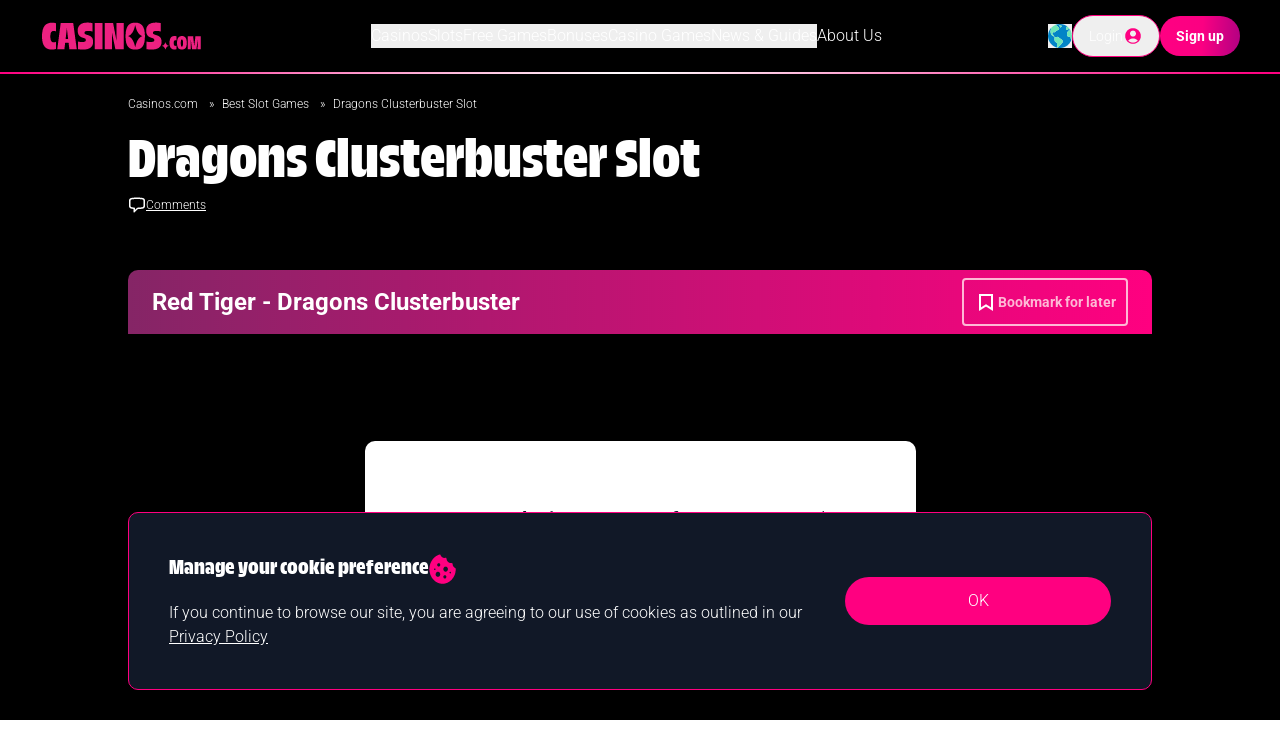

--- FILE ---
content_type: text/html
request_url: https://www.casinos.com/slots/dragons-clusterbuster
body_size: 31783
content:
<!DOCTYPE html><html data-country="US" data-region="OH" data-originalcountry="US" data-originalregion="OH" lang="en" data-site-geo="GX" data-static-page="false" data-social-page="false"><head><meta
name="google-site-verification" content="1W8B396atUUVkpd2Tpm-JBcbyRCtfSoUwaHDrZUvZtM" /><meta
http-equiv="Content-Type" content="text/html; charset=utf-8"><meta
http-equiv="X-UA-Compatible" content="IE=edge"><meta
name="viewport" content="width=device-width, initial-scale=1.0" /><meta
name="msvalidate.01" content="13BA10E4526F3A894B376B892D3F36CA" /><meta
name="referrer" content="always"><meta
name="robots" content="max-image-preview:large"><meta
property="vf:lang" content="EN"><meta
name="vf:container_id" content="cc-gx-slots-reviews_911897" /><meta
property="og:title" content="Dragons Clusterbuster Slot Review | Play Free Demo [2026]"><meta
property="og:description" content="Take a look at our independent review of Red Tiger Gaming’s Dragons Clusterbuster online slot. We check its free spins, RTP, & bonus features!"><meta
property="og:site_name" content="Casinos.com"><meta
property="og:locale" content=" en"><meta
property="og:type" content="article"><meta
property="og:url" content="https://www.casinos.com/slots/dragons-clusterbuster"><meta
property="og:image" content="https://objects.kaxmedia.com/auto/o/194132/a42000f2c1.jpeg"><meta
name="twitter:title" content="Dragons Clusterbuster Slot Review | Play Free Demo [2026]"><meta
name="twitter:description" content="Take a look at our independent review of Red Tiger Gaming’s Dragons Clusterbuster online slot. We check its free spins, RTP, & bonus features!"><meta
name="twitter:image" content="https://objects.kaxmedia.com/auto/o/194132/a42000f2c1.jpeg"><meta
name="twitter:card" content="summary_large_image"> <script type="text/javascript" async src="https://objects2.kaxmedia.com/gdct/ktag.min.js?v=6977f6f6dc3e3"></script> <title>Dragons Clusterbuster Slot Review | Play Free Demo [2026]</title><meta
name="description" content="Take a look at our independent review of Red Tiger Gaming’s Dragons Clusterbuster online slot. We check its free spins, RTP, &amp; bonus features!"><link
rel="shortcut icon" href="https://objects.kaxmedia.com/auto/o/166068/25a4c30204.ico" type="image/x-icon"><link
rel="icon" type="image/png" sizes="16x16" href="https://objects.kaxmedia.com/auto/o/166070/ad5d5a9de9.png"><link
rel="apple-touch-icon" sizes="180x180" href="https://objects.kaxmedia.com/auto/o/166071/3ab5003597.png"><style type="text/css">@font-face{font-family:Roboto;font-style:normal;font-weight:300;src:url(/cf-fonts/s/roboto/5.0.11/greek-ext/300/normal.woff2);unicode-range:U+1F00-1FFF;font-display:swap}@font-face{font-family:Roboto;font-style:normal;font-weight:300;src:url(/cf-fonts/s/roboto/5.0.11/vietnamese/300/normal.woff2);unicode-range:U+0102-0103,U+0110-0111,U+0128-0129,U+0168-0169,U+01A0-01A1,U+01AF-01B0,U+0300-0301,U+0303-0304,U+0308-0309,U+0323,U+0329,U+1EA0-1EF9,U+20AB;font-display:swap}@font-face{font-family:Roboto;font-style:normal;font-weight:300;src:url(/cf-fonts/s/roboto/5.0.11/latin-ext/300/normal.woff2);unicode-range:U+0100-02AF,U+0304,U+0308,U+0329,U+1E00-1E9F,U+1EF2-1EFF,U+2020,U+20A0-20AB,U+20AD-20CF,U+2113,U+2C60-2C7F,U+A720-A7FF;font-display:swap}@font-face{font-family:Roboto;font-style:normal;font-weight:300;src:url(/cf-fonts/s/roboto/5.0.11/cyrillic-ext/300/normal.woff2);unicode-range:U+0460-052F,U+1C80-1C88,U+20B4,U+2DE0-2DFF,U+A640-A69F,U+FE2E-FE2F;font-display:swap}@font-face{font-family:Roboto;font-style:normal;font-weight:300;src:url(/cf-fonts/s/roboto/5.0.11/cyrillic/300/normal.woff2);unicode-range:U+0301,U+0400-045F,U+0490-0491,U+04B0-04B1,U+2116;font-display:swap}@font-face{font-family:Roboto;font-style:normal;font-weight:300;src:url(/cf-fonts/s/roboto/5.0.11/latin/300/normal.woff2);unicode-range:U+0000-00FF,U+0131,U+0152-0153,U+02BB-02BC,U+02C6,U+02DA,U+02DC,U+0304,U+0308,U+0329,U+2000-206F,U+2074,U+20AC,U+2122,U+2191,U+2193,U+2212,U+2215,U+FEFF,U+FFFD;font-display:swap}@font-face{font-family:Roboto;font-style:normal;font-weight:300;src:url(/cf-fonts/s/roboto/5.0.11/greek/300/normal.woff2);unicode-range:U+0370-03FF;font-display:swap}@font-face{font-family:Roboto;font-style:normal;font-weight:700;src:url(/cf-fonts/s/roboto/5.0.11/vietnamese/700/normal.woff2);unicode-range:U+0102-0103,U+0110-0111,U+0128-0129,U+0168-0169,U+01A0-01A1,U+01AF-01B0,U+0300-0301,U+0303-0304,U+0308-0309,U+0323,U+0329,U+1EA0-1EF9,U+20AB;font-display:swap}@font-face{font-family:Roboto;font-style:normal;font-weight:700;src:url(/cf-fonts/s/roboto/5.0.11/cyrillic/700/normal.woff2);unicode-range:U+0301,U+0400-045F,U+0490-0491,U+04B0-04B1,U+2116;font-display:swap}@font-face{font-family:Roboto;font-style:normal;font-weight:700;src:url(/cf-fonts/s/roboto/5.0.11/greek/700/normal.woff2);unicode-range:U+0370-03FF;font-display:swap}@font-face{font-family:Roboto;font-style:normal;font-weight:700;src:url(/cf-fonts/s/roboto/5.0.11/latin-ext/700/normal.woff2);unicode-range:U+0100-02AF,U+0304,U+0308,U+0329,U+1E00-1E9F,U+1EF2-1EFF,U+2020,U+20A0-20AB,U+20AD-20CF,U+2113,U+2C60-2C7F,U+A720-A7FF;font-display:swap}@font-face{font-family:Roboto;font-style:normal;font-weight:700;src:url(/cf-fonts/s/roboto/5.0.11/cyrillic-ext/700/normal.woff2);unicode-range:U+0460-052F,U+1C80-1C88,U+20B4,U+2DE0-2DFF,U+A640-A69F,U+FE2E-FE2F;font-display:swap}@font-face{font-family:Roboto;font-style:normal;font-weight:700;src:url(/cf-fonts/s/roboto/5.0.11/greek-ext/700/normal.woff2);unicode-range:U+1F00-1FFF;font-display:swap}@font-face{font-family:Roboto;font-style:normal;font-weight:700;src:url(/cf-fonts/s/roboto/5.0.11/latin/700/normal.woff2);unicode-range:U+0000-00FF,U+0131,U+0152-0153,U+02BB-02BC,U+02C6,U+02DA,U+02DC,U+0304,U+0308,U+0329,U+2000-206F,U+2074,U+20AC,U+2122,U+2191,U+2193,U+2212,U+2215,U+FEFF,U+FFFD;font-display:swap}</style><link
rel="preload" as="font" type="font/woff2" href="https://objects2.kaxmedia.com/genesis-cms/assets-64aaf010b87e84b77daf5ab2d6b11aa3/fonts/TroisMilleBold-15.woff2" crossorigin><link
rel="preconnect" href="https://gut.casinos.com/"><link
rel="preconnect" href="https://cdn.viafoura.net"> <script type="text/javascript">(function(){var loadVF=function(){if(window.__vfLoaded)return;window.__vfLoaded=true;var s=document.createElement('script');s.src='https://cdn.viafoura.net/entry/index.js';s.defer=true;document.head.appendChild(s);};var viafouraTargetsSelector='#comments, vf-conversations, vf-livereviews';var targets=document.querySelectorAll(viafouraTargetsSelector);if('IntersectionObserver'in window&&targets.length){var VIAFOURA_OBSERVER_ROOT_MARGIN='600px';var io=new IntersectionObserver(function(entries){entries.forEach(function(entry){if(entry.isIntersecting){loadVF();io.disconnect();}});},{rootMargin:VIAFOURA_OBSERVER_ROOT_MARGIN});targets.forEach(function(t){io.observe(t);});if('requestIdleCallback'in window)requestIdleCallback(loadVF,{timeout:5000});else setTimeout(loadVF,5000);}else{if('requestIdleCallback'in window)requestIdleCallback(loadVF,{timeout:3000});else window.addEventListener('load',function(){setTimeout(loadVF,3000);});}})();</script> <style>@font-face{font-family:"Trois Mille Bold";src:url("https://objects2.kaxmedia.com/genesis-cms/assets-64aaf010b87e84b77daf5ab2d6b11aa3/fonts/TroisMilleBold-15.woff2");font-display:swap}</style><link
rel="canonical" href="https://www.casinos.com/slots/dragons-clusterbuster"><link
rel="alternate" href="https://www.casinos.com/slots/dragons-clusterbuster" hreflang="x-default" /><link
rel="alternate" href="https://www.casinos.com/it/slot/dragons-clusterbuster" hreflang="it-it" /> <script>window.dataLayer=window.dataLayer||[];window.dataLayer.push({'event':'ktag','site_id':"188",'language_id':"122",'site_country_version_id':"167",'page_type_id':""});</script> <script>window.dataLayer.push({'event':'content_grouping','author':'Karolis Matulis','funnel':'MOFU','page_type':'Game Review','product_type':'Casino','sub_product_type':'',});</script> <script id="template-layer">(()=>{try{let setLayer=false,dataLayerList=[];let a=JSON.parse('[{"author_id":1382,"author_name":"Karolis Matulis","contributor_type_id":1,"contributor_type_name":"Author"}]');let o={'contributors':[]}
if(!Array.isArray(a)||Object.keys(a[0]).length==0){window.dataLayer.forEach((layer,index)=>{if(layer.hasOwnProperty('event')&&layer.event=='ktag'){dataLayerList.push(Object.assign(o,layer));setLayer=true;}else{dataLayerList.push(layer);}});if(setLayer){window.dataLayer=dataLayerList;}
console.log('Ktag DataLayer push failed, missing contributors!');return false;}
o["contributors"]=a;window.dataLayer.forEach((layer,index)=>{if(layer.hasOwnProperty('event')&&layer.event=='ktag'){dataLayerList.push(Object.assign(o,layer));setLayer=true;}else{dataLayerList.push(layer);}});if(setLayer){window.dataLayer=dataLayerList;}}catch(error){console.error('Error ktag datalayer: ',error);}})();</script>  <script type="text/javascript">(function(w,d,s,l,i){w[l]=w[l]||[];w[l].push({'gtm.start':new Date().getTime(),event:'gtm.js'});var f=d.getElementsByTagName(s)[0],j=d.createElement(s),dl=l!='dataLayer'?'&l='+l:'';j.async=true;j.src='https://gut.casinos.com/lib/gutloader.js?id='+i+dl;f.parentNode.insertBefore(j,f)})(window,document,'script','dataLayer','NMXZ3P5');</script>  <script type="application/ld+json">{"@context":"http:\/\/schema.org","@type":"BreadcrumbList","itemListElement":[{"@type":"ListItem","position":1,"item":{"@id":"\/","name":"Casinos.com","image":null}},{"@type":"ListItem","position":2,"item":{"@id":"\/slots","name":"Best Slot Games","image":null}},{"@type":"ListItem","position":3,"item":{"@id":"slots\/dragons-clusterbuster","name":"Dragons Clusterbuster Slot","image":null}}]}</script> <script type="application/ld+json">{"@context":"http:\/\/schema.org\/","@type":"FAQPage","mainEntity":[{"@type":"Question","name":"Who developed the Dragons Clusterbuster online slot?","acceptedAnswer":{"@type":"Answer","text":"Red Tiger is the slot developer behind the Dragons Clusterbuster slot game. At Casinos.com, you will find many more great slots available to play for free. Top titles include Mystery Reels Deluxe, Sheep Gone Wild, and Reel Keeper Power Reels."}},{"@type":"Question","name":"Can I play the Dragons Clusterbuster slot for free?","acceptedAnswer":{"@type":"Answer","text":"Dragons Clusterbuster is 100% free to play, right here at Casinos.com. Making an account with the site is free, and you get access to hundreds of other free-to-play casino games. Playing the slots requires no download, and you can access the site on any Android or iOS mobile device."}},{"@type":"Question","name":"Where can I play the Dragons Clusterbuster slot for real money?","acceptedAnswer":{"@type":"Answer","text":"If you want to play the Dragons Clusterbuster online slot game for real money payouts, pick any online casino reviewed by Casinos.com. Discover trusted and legal platforms that all offer their new players a first deposit welcome bonus upon registration."}},{"@type":"Question","name":"Can I win free spins when I play the Dragons Clusterbuster slot game?","acceptedAnswer":{"@type":"Answer","text":"Yes. The Dragons Clusterbuster slot does come with free spins to win. By unlocking the Fire Egg, you will activate the main bonus and play the round with ten free spins. During the bonus, you can unlock the three main Hatchling features to help you win more money."}},{"@type":"Question","name":"What is the RTP in the Dragons Clusterbuster online slot?","acceptedAnswer":{"@type":"Answer","text":"The Dragons Clusterbuster slot has a 96.00% Return to Player rating. This score is standard for a modern casino game, and it is there to highlight the potential payback. However, this score is based on millions of spins played."}},{"@type":"Question","name":"When was the Dragons Clusterbuster slot released?","acceptedAnswer":{"@type":"Answer","text":"Red Tiger released the Dragons Clusterbuster slot on April 28, 2022. On Casinos.com, you can play more of its recently released slot games. New slots include Wolf Stacks Megaways, Trophy Fish, and Wild Hot Chilli Reels 2. Play all these games and more for free when you join Casinos.com."}}]}</script> <link
rel="preload" as="style" href="https://objects2.kaxmedia.com/genesis-cms/assets-64aaf010b87e84b77daf5ab2d6b11aa3/build/assets/app-Kai-ldfW.css" /><link
rel="stylesheet" href="https://objects2.kaxmedia.com/genesis-cms/assets-64aaf010b87e84b77daf5ab2d6b11aa3/build/assets/app-Kai-ldfW.css" />
 <script type='text/javascript' id='vwoCode'>window._vwo_code||(function(){var account_id=637854,version=2.1,settings_tolerance=2000,hide_element='body',hide_element_style='opacity:0 !important;filter:alpha(opacity=0) !important;background:none !important;transition:none !important;',f=false,w=window,d=document,v=d.querySelector('#vwoCode'),cK='_vwo_'+account_id+'_settings',cc={};try{var c=JSON.parse(localStorage.getItem('_vwo_'+account_id+'_config'));cc=c&&typeof c==='object'?c:{}}catch(e){}var stT=cc.stT==='session'?w.sessionStorage:w.localStorage;code={nonce:v&&v.nonce,use_existing_jquery:function(){return typeof use_existing_jquery!=='undefined'?use_existing_jquery:undefined},library_tolerance:function(){return typeof library_tolerance!=='undefined'?library_tolerance:undefined},settings_tolerance:function(){return cc.sT||settings_tolerance},hide_element_style:function(){return'{'+(cc.hES||hide_element_style)+'}'},hide_element:function(){if(performance.getEntriesByName('first-contentful-paint')[0]){return''}return typeof cc.hE==='string'?cc.hE:hide_element},getVersion:function(){return version},finish:function(e){if(!f){f=true;var t=d.getElementById('_vis_opt_path_hides');if(t)t.parentNode.removeChild(t);if(e)(new Image).src='https://dev.visualwebsiteoptimizer.com/ee.gif?a='+account_id+e}},finished:function(){return f},addScript:function(e){var t=d.createElement('script');t.type='text/javascript';if(e.src){t.src=e.src}else{t.text=e.text}v&&t.setAttribute('nonce',v.nonce);d.getElementsByTagName('head')[0].appendChild(t)},load:function(e,t){var n=this.getSettings(),i=d.createElement('script'),r=this;t=t||{};if(n){i.textContent=n;d.getElementsByTagName('head')[0].appendChild(i);if(!w.VWO||VWO.caE){stT.removeItem(cK);r.load(e)}}else{var o=new XMLHttpRequest;o.open('GET',e,true);o.withCredentials=!t.dSC;o.responseType=t.responseType||'text';o.onload=function(){if(t.onloadCb){return t.onloadCb(o,e)}if(o.status===200||o.status===304){_vwo_code.addScript({text:o.responseText})}else{_vwo_code.finish('&e=loading_failure:'+e)}};o.onerror=function(){if(t.onerrorCb){return t.onerrorCb(e)}_vwo_code.finish('&e=loading_failure:'+e)};o.send()}},getSettings:function(){try{var e=stT.getItem(cK);if(!e){return}e=JSON.parse(e);if(Date.now()>e.e){stT.removeItem(cK);return}return e.s}catch(e){return}},init:function(){if(d.URL.indexOf('__vwo_disable__')>-1)return;var e=this.settings_tolerance();w._vwo_settings_timer=setTimeout(function(){_vwo_code.finish();stT.removeItem(cK)},e);var t;if(this.hide_element()!=='body'){t=d.createElement('style');var n=this.hide_element(),i=n?n+this.hide_element_style():'',r=d.getElementsByTagName('head')[0];t.setAttribute('id','_vis_opt_path_hides');v&&t.setAttribute('nonce',v.nonce);t.setAttribute('type','text/css');if(t.styleSheet)t.styleSheet.cssText=i;else t.appendChild(d.createTextNode(i));r.appendChild(t)}else{t=d.getElementsByTagName('head')[0];var i=d.createElement('div');i.style.cssText='z-index: 2147483647 !important;position: fixed !important;left: 0 !important;top: 0 !important;width: 100% !important;height: 100% !important;background: white !important;display: block !important;';i.setAttribute('id','_vis_opt_path_hides');i.classList.add('_vis_hide_layer');t.parentNode.insertBefore(i,t.nextSibling)}var o=window._vis_opt_url||d.URL,s='https://dev.visualwebsiteoptimizer.com/j.php?a='+account_id+'&u='+encodeURIComponent(o)+'&vn='+version;if(w.location.search.indexOf('_vwo_xhr')!==-1){this.addScript({src:s})}else{this.load(s+'&x=true')}}};w._vwo_code=code;code.init();})();</script>  <script>window.pageLocale={"country":"GX","region":null}</script> </head><body
class=""><div
id="app"><div
class="container_redirect_message"></div><nav
id="global-navbar" class="bg-black h-[56px] 2sm:h-16 lg:h-[72px] relative z-50 text-white xlg:transition-height xlg:duration-300"><div
class="flex flex-row items-center justify-between relative h-full px-4 xlg:px-10">
<a
id="navbar-logo" class="2sm:w-[164px] h-5 2sm:h-[27.4px] max-h-full transition-height duration-300" href="/" title="Casinos.com Home">
<svg
xmlns="http://www.w3.org/2000/svg" xml:space="preserve" class="h-full transition-all duration-300" id="Layer_1" x="0" y="0" style="enable-background:new 0 0 598.2 100.4" version="1.1" viewBox="0 0 598.2 100.4"><path
fill="#ed2181" d="M201.3 3.4h27.8v94.4h-27.8zM44.7 2.5c5.6 0 9.6.5 13.8 2V34c-2.2-1.5-4.9-2.1-7.8-2.1-7.2 0-12.8 3.8-12.8 20.1 0 16.2 5.1 21 12.7 21 3.5 0 6.2-.7 7.9-2v25.5c-3.4 1.3-7.9 2.5-15.3 2.5C22.3 99 7.3 87.9 7.3 51.7c0-37.5 14.3-49.2 37.4-49.2M63.4 97.8 76 3.4h45.9l13 94.4h-27.1l-2.9-23.6H92.4l-2.9 23.6H63.4zm39.9-36.9-4.7-38.6L94 60.9h9.3zM173.6 2.1c7.9 0 14.2.8 18.7 2.1v29.9c-4.9-1.5-9.9-2.1-15.3-2.1-10.3 0-13.8 2.3-13.8 6.7 0 3.1 1.5 4.9 7.8 6.9l5.9 1.8c11.6 3.6 18 9.5 18 23.4 0 19-12.1 28.1-37.8 28.1-6.9 0-12-.7-17.2-1.5V70.2c4.7 1.1 9.8 1.6 14 1.6 11 0 14.5-2.1 14.5-7.2 0-3.1-1.9-5.2-5.7-6.4l-4.9-1.5c-11.1-3.3-19.4-9.2-19.4-26.2 0-19 13-28.4 35.2-28.4M237.7 97.8V3.4h30.5l12.3 62.7V3.4H307v94.4h-30.4l-12.4-60v60zM424.8 2.1c7.9 0 14.2.8 18.7 2.1v29.9c-4.9-1.5-9.9-2.1-15.3-2.1-10.3 0-13.8 2.3-13.8 6.7 0 3.1 1.5 4.9 7.8 6.9l5.9 1.8c11.6 3.6 18 9.5 18 23.4 0 19-12.1 28.1-37.8 28.1-6.9 0-12-.7-17.2-1.5V70.2c4.7 1.1 9.8 1.6 14 1.6 11 0 14.5-2.1 14.5-7.2 0-3.1-1.9-5.2-5.7-6.4l-4.9-1.5c-11.1-3.3-19.4-9.2-19.4-26.2 0-19 13-28.4 35.2-28.4M349.5 2.3c-21.6 0-35.6 11.1-35.6 48.4 0 35.5 11.6 48.3 35.6 48.3 24.1 0 35.6-12.8 35.6-48.3-.1-37.3-14-48.4-35.6-48.4m.1 87.7h-.3c-4.8-21.3-12.2-34.4-25.6-39.3v-.3c13.4-4.8 20.7-17.8 25.6-39.1h.3c4.8 21.3 12.2 34.3 25.6 39.1v.3c-13.4 4.8-20.8 18-25.6 39.3M460.1 72.3c2.5 7.4 6 11.8 12.6 13.2v.2c-6.5 1.4-10.1 5.8-12.5 13.3h-.1c-2.4-7.4-5.9-11.8-12.5-13.3v-.2c6.5-1.4 10.1-5.8 12.5-13.2M494.1 50.4c2.8 0 4.8.2 6.9 1v14.8c-1.1-.7-2.4-1.1-3.9-1.1-3.6 0-6.4 1.9-6.4 10.1 0 8.1 2.5 10.5 6.3 10.5 1.8 0 3.1-.3 4-1v12.7c-1.7.7-4 1.2-7.7 1.2-10.4 0-17.9-5.6-17.9-23.6 0-18.7 7.1-24.6 18.7-24.6M520.8 50.4c10.8 0 17.8 5.6 17.8 24.2 0 17.7-5.7 24.1-17.8 24.1-12 0-17.8-6.4-17.8-24.1 0-18.7 7-24.2 17.8-24.2m0 38.1c2.4 0 4-1.9 4-13.8 0-10.5-1.9-12.1-4-12.1-2.2 0-4 1.6-4 12.1-.1 11.9 1.8 13.8 4 13.8M542 50.9h20l4.1 36.2 4.3-36.2h19.8v47.2h-11.8l.4-35.2-4.9 35.2h-15.7l-4.9-35.9.4 35.9H542z" /></svg>
</a><div
id="navbar-main-menu" class="bg-black text-left p-4 xlg:p-0 xlg:text-center hidden xlg:flex flex-col xlg:flex-row items-center gap-x-5 gap-y-2 text-sm lg:text-base top-[calc(100%+2px)] xlg:top-auto absolute left-0 right-0 w-full xlg:left-auto xlg:right-auto xlg:w-auto xlg:relative overflow-y-auto xlg:overflow-y-visible"><div
class="relative dropdown-menu w-full xlg:w-auto h-full">
<button
class="flex flex-row items-center w-full xlg:w-auto">
Casinos
<svg
class="carat xlg:hidden transition-transform ease-linear ml-auto" width="12" height="7" viewBox="0 0 12 7" fill="none" xmlns="http://www.w3.org/2000/svg">
<path
d="M11 1L6 6L1 0.999999" stroke="white" stroke-width="2" stroke-linecap="round" stroke-linejoin="round"/>
</svg>
</button><div
class="xlg:min-w-[177px] xlg:absolute xlg:-left-1 xlg:top-full xlg:z-40 bg-black flex-col justify-start items-start gap-4 p-4 rounded-lg xlg:pt-8 hidden">
<a
class="text-sm hover:text-gray-400 whitespace-nowrap" href="/best-sites" title="Online Casinos">Online Casinos</a>
<a
class="text-sm hover:text-gray-400 whitespace-nowrap" href="/new" title="New Casinos">New Casinos</a>
<a
class="text-sm hover:text-gray-400 whitespace-nowrap" href="/real-money" title="Real Money Casinos">Real Money Casinos</a>
<a
class="text-sm hover:text-gray-400 whitespace-nowrap" href="/apps" title="Casino Apps">Casino Apps</a>
<a
class="text-sm hover:text-gray-400 whitespace-nowrap" href="/fast-payout" title="Fast Payout Casinos">Fast Payout Casinos</a>
<a
class="text-sm hover:text-gray-400 whitespace-nowrap" href="/live-dealer" title="Live Dealer Casinos">Live Dealer Casinos</a>
<a
class="text-sm hover:text-gray-400 whitespace-nowrap" href="/destinations" title="Local Casinos">Local Casinos</a>
<a
class="text-sm hover:text-gray-400 whitespace-nowrap" href="/minimum-deposit" title="Minimum Deposit Casinos">Minimum Deposit Casinos</a>
<a
class="text-sm hover:text-gray-400 whitespace-nowrap" href="/vip-casinos" title="VIP Casinos">VIP Casinos</a></div></div><div
class="relative dropdown-menu w-full xlg:w-auto h-full">
<button
class="flex flex-row items-center w-full xlg:w-auto">
Slots
<svg
class="carat xlg:hidden transition-transform ease-linear ml-auto" width="12" height="7" viewBox="0 0 12 7" fill="none" xmlns="http://www.w3.org/2000/svg">
<path
d="M11 1L6 6L1 0.999999" stroke="white" stroke-width="2" stroke-linecap="round" stroke-linejoin="round"/>
</svg>
</button><div
class="xlg:min-w-[177px] xlg:absolute xlg:-left-1 xlg:top-full xlg:z-40 bg-black flex-col justify-start items-start gap-4 p-4 rounded-lg xlg:pt-8 hidden">
<a
class="text-sm hover:text-gray-400 whitespace-nowrap" href="/slots" title="Online Slots">Online Slots</a>
<a
class="text-sm hover:text-gray-400 whitespace-nowrap" href="/slots/real-money" title="Real Money Slots">Real Money Slots</a>
<a
class="text-sm hover:text-gray-400 whitespace-nowrap" href="/slots/best-sites" title="Slot Sites">Slot Sites</a>
<a
class="text-sm hover:text-gray-400 whitespace-nowrap" href="/slots/new" title="New Slots">New Slots</a>
<a
class="text-sm hover:text-gray-400 whitespace-nowrap" href="/types/mobile" title="Mobile Slots">Mobile Slots</a>
<a
class="text-sm hover:text-gray-400 whitespace-nowrap" href="/types/video" title="Video Slots">Video Slots</a>
<a
class="text-sm hover:text-gray-400 whitespace-nowrap" href="/slots/bonus-buy-slots" title="Bonus Buy Slots">Bonus Buy Slots</a>
<a
class="text-sm hover:text-gray-400 whitespace-nowrap" href="/types/megaways-slots" title="Megaways Slots">Megaways Slots</a>
<a
class="text-sm hover:text-gray-400 whitespace-nowrap" href="/types/progressive-jackpots" title="Progressive Jackpot Slots">Progressive Jackpot Slots</a>
<a
class="text-sm hover:text-gray-400 whitespace-nowrap" href="/slots/cluster-pays-slots" title="Cluster Pays Slots">Cluster Pays Slots</a>
<a
class="text-sm hover:text-gray-400 whitespace-nowrap" href="/slots/best-rtp-slots" title="Best RTP Slots">Best RTP Slots</a>
<a
class="text-sm hover:text-gray-400 whitespace-nowrap" href="/themes" title="Themed Slots">Themed Slots</a>
<a
class="text-sm hover:text-gray-400 whitespace-nowrap" href="/slots/high-volatility" title="High Volatility Slots">High Volatility Slots</a>
<a
class="text-sm hover:text-gray-400 whitespace-nowrap" href="/slots/highest-payout" title="Highest Payout Slots">Highest Payout Slots</a>
<a
class="text-sm hover:text-gray-400 whitespace-nowrap" href="/slots/low-volatility" title="Low Volatility Slots">Low Volatility Slots</a></div></div><div
class="relative dropdown-menu w-full xlg:w-auto h-full">
<button
class="flex flex-row items-center w-full xlg:w-auto">
Free Games
<svg
class="carat xlg:hidden transition-transform ease-linear ml-auto" width="12" height="7" viewBox="0 0 12 7" fill="none" xmlns="http://www.w3.org/2000/svg">
<path
d="M11 1L6 6L1 0.999999" stroke="white" stroke-width="2" stroke-linecap="round" stroke-linejoin="round"/>
</svg>
</button><div
class="xlg:min-w-[177px] xlg:absolute xlg:-left-1 xlg:top-full xlg:z-40 bg-black flex-col justify-start items-start gap-4 p-4 rounded-lg xlg:pt-8 hidden">
<a
class="text-sm hover:text-gray-400 whitespace-nowrap" href="/slots/free" title="Play Free Slots">Play Free Slots</a>
<a
class="text-sm hover:text-gray-400 whitespace-nowrap" href="/games/free" title="Free Casino Games">Free Casino Games</a>
<a
class="text-sm hover:text-gray-400 whitespace-nowrap" href="/blackjack/free" title="Free Blackjack">Free Blackjack</a>
<a
class="text-sm hover:text-gray-400 whitespace-nowrap" href="/roulette/free" title="Free Roulette">Free Roulette</a>
<a
class="text-sm hover:text-gray-400 whitespace-nowrap" href="/games" title="All Casino Games">All Casino Games</a></div></div><div
class="relative dropdown-menu w-full xlg:w-auto h-full">
<button
class="flex flex-row items-center w-full xlg:w-auto">
Bonuses
<svg
class="carat xlg:hidden transition-transform ease-linear ml-auto" width="12" height="7" viewBox="0 0 12 7" fill="none" xmlns="http://www.w3.org/2000/svg">
<path
d="M11 1L6 6L1 0.999999" stroke="white" stroke-width="2" stroke-linecap="round" stroke-linejoin="round"/>
</svg>
</button><div
class="xlg:min-w-[177px] xlg:absolute xlg:-left-1 xlg:top-full xlg:z-40 bg-black flex-col justify-start items-start gap-4 p-4 rounded-lg xlg:pt-8 hidden">
<a
class="text-sm hover:text-gray-400 whitespace-nowrap" href="/bonus" title="Casino Bonuses">Casino Bonuses</a>
<a
class="text-sm hover:text-gray-400 whitespace-nowrap" href="/slots/bonus" title="Slot Bonuses">Slot Bonuses</a>
<a
class="text-sm hover:text-gray-400 whitespace-nowrap" href="/bonus/free-spins" title="Free Spins">Free Spins</a>
<a
class="text-sm hover:text-gray-400 whitespace-nowrap" href="/bonus/no-deposit" title="No Deposit Bonuses">No Deposit Bonuses</a>
<a
class="text-sm hover:text-gray-400 whitespace-nowrap" href="/bonus/promo-code" title="Casino Promo Codes">Casino Promo Codes</a></div></div><div
class="relative dropdown-menu w-full xlg:w-auto h-full">
<button
class="flex flex-row items-center w-full xlg:w-auto">
Casino Games
<svg
class="carat xlg:hidden transition-transform ease-linear ml-auto" width="12" height="7" viewBox="0 0 12 7" fill="none" xmlns="http://www.w3.org/2000/svg">
<path
d="M11 1L6 6L1 0.999999" stroke="white" stroke-width="2" stroke-linecap="round" stroke-linejoin="round"/>
</svg>
</button><div
class="xlg:min-w-[177px] xlg:absolute xlg:-left-1 xlg:top-full xlg:z-40 bg-black flex-col justify-start items-start gap-4 p-4 rounded-lg xlg:pt-8 hidden">
<a
class="text-sm hover:text-gray-400 whitespace-nowrap" href="/blackjack" title="Blackjack">Blackjack</a>
<a
class="text-sm hover:text-gray-400 whitespace-nowrap" href="/poker" title="Poker">Poker</a>
<a
class="text-sm hover:text-gray-400 whitespace-nowrap" href="/roulette" title="Roulette">Roulette</a>
<a
class="text-sm hover:text-gray-400 whitespace-nowrap" href="/baccarat" title="Baccarat">Baccarat</a>
<a
class="text-sm hover:text-gray-400 whitespace-nowrap" href="/live-dealer/game-shows" title="Live Game Shows">Live Game Shows</a></div></div><div
class="relative dropdown-menu w-full xlg:w-auto h-full">
<button
class="flex flex-row items-center w-full xlg:w-auto">
News &amp; Guides
<svg
class="carat xlg:hidden transition-transform ease-linear ml-auto" width="12" height="7" viewBox="0 0 12 7" fill="none" xmlns="http://www.w3.org/2000/svg">
<path
d="M11 1L6 6L1 0.999999" stroke="white" stroke-width="2" stroke-linecap="round" stroke-linejoin="round"/>
</svg>
</button><div
class="xlg:min-w-[177px] xlg:absolute xlg:-left-1 xlg:top-full xlg:z-40 bg-black flex-col justify-start items-start gap-4 p-4 rounded-lg xlg:pt-8 hidden">
<a
class="text-sm hover:text-gray-400 whitespace-nowrap" href="/news" title="News">News</a>
<a
class="text-sm hover:text-gray-400 whitespace-nowrap" href="/guides" title="Guides">Guides</a></div></div>
<a
class="w-full xlg:w-auto" href="/about-us" title="About Us">About Us</a></div><div
id="navbar-buttons" class="relative flex flex-row items-center gap-x-2 md:gap-x-4">
<button
id="navbar-toggle" class="xlg:hidden w-10 h-10 flex items-center justify-center" type="button" title="Responsive Mobile Menu Button">
<svg
class="w-7" xmlns="http://www.w3.org/2000/svg" viewBox="0 0 10 10" stroke="#eee" stroke-width=".6" fill="rgba(0,0,0,0)" stroke-linecap="round" style="cursor: pointer">
<path
id="navbar-toggle-path" d="M2,3L5,3L8,3M2,5L8,5M2,7L5,7L8,7"></path>
<rect
id="navbar-toggle-rect1" width="10" height="10" stroke="none"></rect>
</svg>
</button><div
class="relative group">
<button
id="navbar-country-selector-button" type="button" aria-haspopup="true">
<img
data-ccimg="true"
class="inline-block"
src="https://objects.kaxmedia.com/auto/o/208139/c93bccb375.svg"      alt="Countries Dropdown Menu"          width="24"      height="24"           />
</button><div
id="navbar-countries-selector" class="flex-col justify-start items-start gap-4 bg-black absolute w-[177px] right-0 z-30 p-4 hidden group-hover:flex" role="menu">
<a
class="text-sm flex flex-row items-center gap-x-2 hover:text-gray-400"
href="/ca"
data-code="ca"
data-lang="en"
data-hreflang="en-ca"
data-code="ca">
<img
data-ccimg="true"
class="!w-4 !h-4"
src="https://objects.kaxmedia.com/auto/o/31173/1dfb1fd413.svg"      alt="Canada country flag icon"                       />
Canada
</a>
<a
class="text-sm flex flex-row items-center gap-x-2 hover:text-gray-400"
href="/ie"
data-code="ie"
data-lang="en"
data-hreflang="en-ie"
data-code="ie">
<img
data-ccimg="true"
class="!w-4 !h-4"
src="https://objects.kaxmedia.com/auto/o/31172/289a7c5659.svg"      alt="Ireland country flag icon"                       />
Ireland
</a>
<a
class="text-sm flex flex-row items-center gap-x-2 hover:text-gray-400"
href="/it"
data-code="it"
data-lang="it"
data-hreflang="it-it"
data-code="it">
<img
data-ccimg="true"
class="!w-4 !h-4"
src="https://objects.kaxmedia.com/auto/o/31184/7a0dc044a9.svg"      alt="Italia country flag icon"                       />
Italia
</a>
<a
class="text-sm flex flex-row items-center gap-x-2 hover:text-gray-400"
href="/nz"
data-code="nz"
data-lang="en"
data-hreflang="en-nz"
data-code="nz">
<img
data-ccimg="true"
class="!w-4 !h-4"
src="https://objects.kaxmedia.com/auto/o/31177/3dabbb82ad.svg"      alt="New Zealand country flag icon"                       />
New Zealand
</a>
<a
class="text-sm flex flex-row items-center gap-x-2 hover:text-gray-400"
href="/uk"
data-code="gb"
data-lang="en"
data-hreflang="en-gb"
data-code="gb">
<img
data-ccimg="true"
class="!w-4 !h-4"
src="https://objects.kaxmedia.com/auto/o/31168/01797ff082.svg"      alt="United Kingdom country flag icon"                       />
United Kingdom
</a>
<a
class="text-sm flex flex-row items-center gap-x-2 hover:text-gray-400"
href="/us"
data-code="us"
data-lang="us-en"
data-hreflang="en-us"
data-code="us">
<img
data-ccimg="true"
class="!w-4 !h-4"
src="https://objects.kaxmedia.com/auto/o/31206/1d224877ce.svg"      alt="United States country flag icon"                       />
United States
</a></div></div><div
id="navbar-auth-container" class="flex items-center gap-x-2 min-w-[30px] md:min-w-[150px]"></div></div></div><span
class="block bg-gradient-to-r from-accent-color via-white to-accent-color h-px w-full"></span><div
class="h-[1px] accent-rainbow-gradient w-full"></div></nav>
<auth
load-spinner="false"></auth>
<navbar-auth-buttons></navbar-auth-buttons>
<viafoura-auth-triggers></viafoura-auth-triggers><div
class="bg-white body_content flex-grow  "><div
id="slot-review-template" class="relative"><div
class="bg-black pb-12 relative"><div
class="base-container"><div
id="breadcrumbs" class="mb-8 text-xs text-white pt-6"><ul
class="flex !list-none px-0 !pl-0"><li>
<a
href="/" title="Casinos.com">            Casinos.com
</a>                        <span
class="px-2">»</span></li><li>
<a
href="/slots" title="Best Slot Games">            Best Slot Games
</a>                        <span
class="px-2">»</span></li><li>
Dragons Clusterbuster Slot</li></ul></div><h1 class="text-white mt-6 mb-3 md:text-[64px] leading-[40px]">Dragons Clusterbuster Slot</h1><div
class="flex md:gap-10 gap-x-2 mobile:justify-between mb-8">
<a
id="comments-link" class="flex items-center gap-1 cursor-pointer">
<img
data-ccimg="true"
class="inline-block"
src="https://objects.kaxmedia.com/auto/o/213848/acf318e696.svg"      alt="CC - Chat Bubble White"          width="18"      height="18"           /><div
class="comments-counter underline !text-xs text-white">
<span
data-vfcontainerid="cc-gx-slots-reviews_911897"></span><span>Comments</span></div>
</a></div><div
id="free-slot-demo"
class="sm:min-h-[917px] md:min-h-[768px] min-h-[768px]"
><casino-demo
class="block"
:text='{
"cc_bookmark_for_later": "Bookmark for later",
"cc_slot_demo_login_text": "You must <strong>login</strong> or <strong>create a free account</strong> to play",
"cc_slot_demo_age_check": "You must be 18+ to play this demo.",
"cc_create_free_account": "Create a free account",
"cc_login_button": "Log In",
"cc_slot_demo_age_check_confirm": "I am 18+",
"cc_slot_demo_age_check_deny": "I am too young",
"cc_slot_demo_full_screen": "Full Screen",
"cc_slot_demo_exit_full_screen": "Exit Full Screen"
}':pre-loaded-game='{
"featureName": "Dragons Clusterbuster",
"freeGameUrl": "https://slotslaunch.com/iframe/804",
"gameImageUrl": "https://casinos.com/cdn-cgi/image/f=webp,q=86,g=auto,w=640,h=480/https://objects.kaxmedia.com/auto/o/139268/0b30c24e86.jpeg",
"softwareName": "Red Tiger",
"softwareID": "49"
}'
:is-too-young-hide-container="false"
><div
class="bg-white rounded-[10px]"><div
id="main-primary-oplist" class="main-primary-oplist primary-oplist operator-list cf-static-oplist relative mx-auto main-primary-layout"
data-version="20251223190740"
data-listid="23637"
data-rankid="1"
data-parentlistid = "23637"
data-listtype="static-primary"
data-op-list="true"
data-listlocation="_"
data-initial-items="1"
data-total-oplist-items="1"
data-listlength="1"
data-country="US"
data-region="OH"
data-oplistlayouttype="slotDemo"
data-enablechunking=""
data-published="1"
data-abtest=""
data-abtest-variant="false"
data-html-url="/html-oplist/static-primary/us/oh/1/slotdemo"
data-static-region-page=""
data-product-type-id="34"
><ol
class="list w-full flex-row space-y-6 !list-none !pl-0 bg-white rounded-[10px]"><li
class="item operator-item relative border border-gray-300 overflow-hidden rounded-[10px] " data-operator="BetRivers.net" data-product="BetRivers Social Casino" data-position="1" data-offer="$1,000 Spin to Win Virtual Credits Everyday" data-brand_id="763" data-brand_product_id="1034" data-offer_id="10402" data-site_offer_id="21214"><div
class="flex flex-row flex-wrap relative items-center px-2 md:px-5 gap-y-5 pt-2 mb-4"><div
class="flex flex-col items-center w-min">
<a
href="/go/us/ohio/betrivers-social-casino-play-now/21214#listid=23637&amp;listtype=_&amp;listlocation=_&amp;listversion=20251223190740&amp;list_position=1&amp;ct=oplistclk&amp;ctalocation=_" rel="nofollow noopener" target="_blank" class="exit-page-link w-[140px] xxs:w-[150px] md:w-40" data-kt="oplistclk:.operator-item|operator|product|position|listid|listtype|version|site_offer_id|offer_id|brand_product_id|brand_id" data-operator="BetRivers.net" data-product="BetRivers Social Casino" data-offer="$1,000 Spin to Win Virtual Credits Everyday" data-brand_id="763" data-brand_product_id="1034" data-offer_id="10402" data-site_offer_id="21214" data-ctalocation="logo" data-gtm="logo BetRivers.net Casino pos=1">
<img
data-ccimg="true"
class="lazyload w-full inline-block shadow-none rounded-xl"
data-src="https://casinos.com/cdn-cgi/image/f=webp,q=86,g=auto/https://objects.kaxmedia.com/auto/o/244052/3c11921beb.png"      src="https://casinos.com/cdn-cgi/image/f=webp,q=86,g=auto/https://objects.kaxmedia.com/auto/o/191689/d5656727b8.png"      alt="BetRivers.net"                       />
</a>
<a
class="text-with-hover text-xs font-sans font-medium text-center underline inline-block px-2 py-2 text-[#737373]"
href="/us/betrivers-social-casino"
onclick="pushReviewLinkToDataLayer(this, event); return false;"
>
BetRivers.net Bonus
</a></div><div
class="flex flex-col flex-wrap md:flex-1 gap-y-1 w-[calc(100%-140px)] xxs:w-[calc(100%-150px)] md:w-auto pl-2 md:pl-4 flex-shrink-0">
<a
href="/go/us/ohio/betrivers-social-casino-play-now/21214#listid=23637&amp;listtype=_&amp;listlocation=_&amp;listversion=20251223190740&amp;list_position=1&amp;ct=oplistclk&amp;ctalocation=_" rel="nofollow noopener" target="_blank" class="exit-page-link hover:underline" data-kt="oplistclk:.operator-item|operator|product|position|listid|listtype|version|site_offer_id|offer_id|brand_product_id|brand_id" data-operator="BetRivers.net" data-product="BetRivers Social Casino" data-offer="$1,000 Spin to Win Virtual Credits Everyday" data-brand_id="763" data-brand_product_id="1034" data-offer_id="10402" data-site_offer_id="21214" data-ctalocation="bonus" data-gtm="bonus BetRivers.net Casino pos=1">
<span
class="block text-xl font-bold md:pr-2 ">
<span><span
style="color: rgb(255, 0, 128)">$1,000</span> Spin to Win Virtual Credits Everyday</span>
</span></a></div><div
class="md:flex md:flex-col md:flex-wrap mobile:block mobile:m-auto">
<a
class="exit-page-link !no-underline   my-0 lg:w-56 w-full  border-0 primary-button-pink-bg-gradient-border relative min-w-[196px]"
href="/go/us/ohio/betrivers-social-casino-play-now/21214#listid=23637&amp;listtype=_&amp;listlocation=_&amp;listversion=20251223190740&amp;list_position=1&amp;ct=oplistclk&amp;ctalocation=_"
rel="nofollow noopener"      target="_blank"      data-kt="oplistclk:.operator-item|operator|product|position|listid|listtype|version|site_offer_id|offer_id|brand_product_id|brand_id" data-operator="BetRivers.net" data-product="BetRivers Social Casino" data-offer="$1,000 Spin to Win Virtual Credits Everyday" data-brand_id="763" data-brand_product_id="1034" data-offer_id="10402" data-site_offer_id="21214" data-ctalocation="cta" data-gtm="cta BetRivers.net Casino pos=1"     >
<img
data-ccimg="true"
class="lazyload bottom-[-14px] absolute left-[-17px]"
data-src="https://casinos.com/cdn-cgi/image/f=webp,q=86,g=auto,w=50,h=48/https://objects.kaxmedia.com/auto/o/170246/01b8c3a1da.png"      src="https://casinos.com/cdn-cgi/image/f=webp,q=86,g=auto,w=50,h=48/https://objects.kaxmedia.com/auto/o/191689/d5656727b8.png"      alt="Sparkle"          width="50"      height="48"           />
Play Now
</a><span
class="attribute-item flex mt-2 text-xs">
<span
class="attribute-value pt-1 font-bold flex flex-wrap justify-center w-full gap-x-1">
<img
data-ccimg="true"
class="lazyload img w-[30px] mb-1"
data-src="https://objects.kaxmedia.com/auto/o/140269/b389c22a72.svg"      src="https://casinos.com/cdn-cgi/image/f=webp,q=86,g=auto,w=24,h=20/https://objects.kaxmedia.com/auto/o/191689/d5656727b8.png"      alt="Visa"      title="Visa"      width="24"      height="20"           />
<img
data-ccimg="true"
class="lazyload img w-[30px] mb-1"
data-src="https://objects.kaxmedia.com/auto/o/140245/f42a085bd0.svg"      src="https://casinos.com/cdn-cgi/image/f=webp,q=86,g=auto,w=24,h=20/https://objects.kaxmedia.com/auto/o/191689/d5656727b8.png"      alt="MasterCard"      title="MasterCard"      width="24"      height="20"           />
<img
data-ccimg="true"
class="lazyload img w-[30px] mb-1"
data-src="https://objects.kaxmedia.com/auto/o/140230/39467771c9.svg"      src="https://casinos.com/cdn-cgi/image/f=webp,q=86,g=auto,w=24,h=20/https://objects.kaxmedia.com/auto/o/191689/d5656727b8.png"      alt="Discover"      title="Discover"      width="24"      height="20"           />
<img
data-ccimg="true"
class="lazyload img w-[30px] mb-1"
data-src="https://objects.kaxmedia.com/auto/o/140217/be00e9f3e8.svg"      src="https://casinos.com/cdn-cgi/image/f=webp,q=86,g=auto,w=24,h=20/https://objects.kaxmedia.com/auto/o/191689/d5656727b8.png"      alt="American Express"      title="American Express"      width="24"      height="20"           />
<img
data-ccimg="true"
class="lazyload img w-[30px] mb-1"
data-src="https://objects.kaxmedia.com/auto/o/140254/b9fb4d8d18.svg"      src="https://casinos.com/cdn-cgi/image/f=webp,q=86,g=auto,w=24,h=20/https://objects.kaxmedia.com/auto/o/191689/d5656727b8.png"      alt="PayPal"      title="PayPal"      width="24"      height="20"           />
<img
data-ccimg="true"
class="lazyload img w-[30px] mb-1"
data-src="https://objects.kaxmedia.com/auto/o/140220/e6d7a08437.svg"      src="https://casinos.com/cdn-cgi/image/f=webp,q=86,g=auto,w=24,h=20/https://objects.kaxmedia.com/auto/o/191689/d5656727b8.png"      alt="Bank Transfer"      title="Bank Transfer"      width="24"      height="20"           />
</span>
</span></div></div><div
class="operator-item-link px-5 bonus-terms-conditions border-4 border-gray-100 bg-gray-100 py-2 mt-1 text-[10px] rounded-b-[10px] text-gray-600 min-h-[25px]"></div></li></ol></div></div>
</casino-demo></div></div></div><div
class="base-container mx-auto pt-6 mb-12 min-h-[360px]" style="content-visibility:auto; contain-intrinsic-size: 720px;"><div
class="content-block"><h2>Dragons Clusterbuster Slot Review</h2><div
class="content-block"><p
style="text-align:justify;"><span
style="background-color:transparent;color:#000000;">Welcome, dragon slayers and slot players. I am Khareelsi Slotborn, your guide through the realm of <strong>Dragons Clusterbuster</strong> by <a
href='/red-tiger' class='' target='' data-gtm='gtm-content-internal-links' onclick="pushReviewLinkToDataLayer(this, event); return false;" >Red Tiger</a>. Will you vanquish the casino and make off with its riches and fortunes?&nbsp;</span></p><p
style="text-align:justify;"><span
style="background-color:transparent;color:#000000;">Well, there is but one way to find out.&nbsp;</span></p><p
style="text-align:justify;"><span
style="background-color:transparent;color:#000000;">Come this way and read all about the challenges that await you as you come face to face with Dragons Clusterbuster. In this modern-day form of slot review, I share the slot’s gaming features, programming, bonuses, and performance, along with a 458-page manual on playing the game.</span></p><p
style="text-align:justify;"><span
style="background-color:transparent;color:#000000;">If you wish to practice your duel with the beast, then play the free demo game here. Study its strengths and weaknesses and should ye feel brave enough to play for real money, then make haste to the best online casinos to try and reach glory.</span></p></div></div><div
class="my-6 border-8 border-cc-cyan py-10 mdlg:py-8 px-10 bg-white grid grid-cols-1 mdlg:grid-cols-3 rounded-2xl gap-x-10">
<img
data-ccimg="true"
class="w-full rounded-lg self-center mb-6 mdlg:mb-0"
src="https://casinos.com/cdn-cgi/image/f=webp,q=86,g=auto/https://objects.kaxmedia.com/auto/o/139267/c40bae0a67.jpeg"      alt="Dragons Clusterbuster Game Logo"          width="512"      height="512"            fetchpriority="high" /><div
class=""><div
data-attribute-type-id="181" data-attribute-structural-override-id="" class="py-4 border-b mdlg:border-b border-cc-cyan flex flex-row gap-x-1 justify-between">
RTP
<span
class="font-bold min-h-6 text-right flex items-start">
95.78%
</span></div><div
data-attribute-type-id="182" data-attribute-structural-override-id="" class="py-4 border-b mdlg:border-b border-cc-cyan flex flex-row gap-x-1 justify-between">
Volatility
<span
class="font-bold min-h-6 text-right flex items-start">
High
</span></div><div
data-attribute-type-id="183" data-attribute-structural-override-id="" class="py-4 border-b mdlg:border-b border-cc-cyan flex flex-row gap-x-1 justify-between">
Maximum Win
<span
class="font-bold min-h-6 text-right flex items-start">
€79,310.00
</span></div><div
data-attribute-type-id="506" data-attribute-structural-override-id="" class="py-4 border-b mdlg:border-b border-cc-cyan flex flex-row gap-x-1 justify-between">
Bonus Buy
<span
class="font-bold min-h-6 text-right flex items-start">
<img
data-ccimg="true"
class="w-6 min-w-6 inline-block"
src="https://objects.kaxmedia.com/auto/o/210781/c9f92d2faf.svg"      alt="Icon Error No"      title="Icon No"      width="24"      height="24"         /></span></div><div
data-attribute-type-id="184" data-attribute-structural-override-id="" class="py-4 border-b mdlg:border-b border-cc-cyan flex flex-row gap-x-1 justify-between">
Progressive Jackpot
<span
class="font-bold min-h-6 text-right flex items-start">
<img
data-ccimg="true"
class="w-6 min-w-6 inline-block"
src="https://objects.kaxmedia.com/auto/o/210781/c9f92d2faf.svg"      alt="Icon Error No"      title="Icon No"      width="24"      height="24"         /></span></div></div><div
class=""><div
data-attribute-type-id="" data-attribute-structural-override-id="" class="py-4 border-b mdlg:border-b border-cc-cyan flex flex-row gap-x-1 justify-between">
Game Provider
<span
class="font-bold min-h-6 text-right flex items-start">
Red Tiger
</span></div>
<img
data-ccimg="true"
class="lazyload w-full md:w-1/2 mdlg:w-full max-w-[220px] rounded-2xl mx-auto"
data-src="https://casinos.com/cdn-cgi/image/f=webp,q=86,g=auto/https://objects.kaxmedia.com/auto/o/95991/47732c2d27.png"      src="https://casinos.com/cdn-cgi/image/f=webp,q=86,g=auto,w=220,h=100/https://objects.kaxmedia.com/auto/o/191689/d5656727b8.png"      alt="Red Tiger Logo"          width="220"      height="100"           /></div><div
class="mdlg:col-span-3 mt-6"><div
class="flex flex-col mdlg:flex-row items-center gap-x-4"><p
class="font-bold min-w-[296px] mb-4 mdlg:mb-0 w-full md:w-auto shrink-0 text-center">Licensing Authorities &amp; Testing Agencies</p><div
class="grid grid-cols-4 sm:flex sm:flex-row mdlg:justify-around sm:flex-wrap sm:flex-grow gap-x-[10px] gap-y-4">
<a
href="https://ecogra.org/" target="_blank" rel="nofollow noopener" title="eCOGRA">
<img
data-ccimg="true"
class="lazyload w-16"
data-src="https://casinos.com/cdn-cgi/image/f=webp,q=86,g=auto,w=64,h=64/https://objects.kaxmedia.com/auto/o/95043/5c39cd06ff.png"      src="https://casinos.com/cdn-cgi/image/f=webp,q=86,g=auto,w=64,h=64/https://objects.kaxmedia.com/auto/o/191689/d5656727b8.png"      alt="eCOGRA"          width="64"      height="64"           />
</a>
<a
href="https://itechlabs.com/" target="_blank" rel="nofollow noopener" title="iTechLabs">
<img
data-ccimg="true"
class="lazyload w-16"
data-src="https://casinos.com/cdn-cgi/image/f=webp,q=86,g=auto,w=64,h=64/https://objects.kaxmedia.com/auto/o/95045/d13dc57e14.png"      src="https://casinos.com/cdn-cgi/image/f=webp,q=86,g=auto,w=64,h=64/https://objects.kaxmedia.com/auto/o/191689/d5656727b8.png"      alt="iTechLabs"          width="64"      height="64"           />
</a>
<a
href="https://www.quinel.com.mt/" target="_blank" rel="nofollow noopener" title="Quinel">
<img
data-ccimg="true"
class="lazyload w-16"
data-src="https://casinos.com/cdn-cgi/image/f=webp,q=86,g=auto,w=64,h=64/https://objects.kaxmedia.com/auto/o/95046/abca53ff83.png"      src="https://casinos.com/cdn-cgi/image/f=webp,q=86,g=auto,w=64,h=64/https://objects.kaxmedia.com/auto/o/191689/d5656727b8.png"      alt="Quinel"          width="64"      height="64"           />
</a>
<a
href="https://gaminglabs.com/" target="_blank" rel="nofollow noopener" title="GLI">
<img
data-ccimg="true"
class="lazyload w-16"
data-src="https://casinos.com/cdn-cgi/image/f=webp,q=86,g=auto,w=64,h=64/https://objects.kaxmedia.com/auto/o/95044/8d4153985f.png"      src="https://casinos.com/cdn-cgi/image/f=webp,q=86,g=auto,w=64,h=64/https://objects.kaxmedia.com/auto/o/191689/d5656727b8.png"      alt="GLI"          width="64"      height="64"           />
</a>
<a
href="https://bmm.com/" target="_blank" rel="nofollow noopener" title="BMM Testlabs">
<img
data-ccimg="true"
class="lazyload w-16"
data-src="https://casinos.com/cdn-cgi/image/f=webp,q=86,g=auto,w=64,h=64/https://objects.kaxmedia.com/auto/o/160740/e951855cd0.png"      src="https://casinos.com/cdn-cgi/image/f=webp,q=86,g=auto,w=64,h=64/https://objects.kaxmedia.com/auto/o/191689/d5656727b8.png"      alt="BMM Testlabs"          width="64"      height="64"           />
</a>
<a
href="https://nmi.nl/" target="_blank" rel="nofollow noopener" title="NMi">
<img
data-ccimg="true"
class="lazyload w-16"
data-src="https://casinos.com/cdn-cgi/image/f=webp,q=86,g=auto,w=64,h=64/https://objects.kaxmedia.com/auto/o/160739/3d12920f9d.png"      src="https://casinos.com/cdn-cgi/image/f=webp,q=86,g=auto,w=64,h=64/https://objects.kaxmedia.com/auto/o/191689/d5656727b8.png"      alt="NMi"          width="64"      height="64"           />
</a></div></div></div></div><div
class="content-block"><h2></h2><div
class="content-block"><div
class="raw-html-embed"><div
class="relative mb-5 mt-8 sm:mt-5 after:rounded-2xl after:content-[''] after:w-full after:h-full after:absolute after:-right-[10px] after:-bottom-[12px] after:bg-magical-magenta"><div
class="border-[3px] border-gray-200 rounded-2xl bg-white px-6 xxs:px-10 py-6 flex flex-col sm:flex-row gap-x-10 relative z-[2]"><div
class="flex flex-col gap-y-2 relative z-[1] order-2 sm:order-1">
<span
class="text-2xl font-bold">Khareelsi Slotborn</span>
<span
class="text-gray-600 text-base">Dragonspire, seat of the House Slotborn</span>
<span
class=" bg-magical-magenta rounded-full p-1 pr-4 flex items-center gap-x-4 w-fit">
<svg
xmlns="http://www.w3.org/2000/svg" width="36" height="36" fill="none"><path
fill="#fff" fill-rule="evenodd" d="M18 36c9.941 0 18-8.059 18-18S27.941 0 18 0 0 8.059 0 18s8.059 18 18 18Zm-.074-4.153h.147c2.604-7.499 6.55-12.123 13.773-13.823v-.093c-7.224-1.7-11.17-6.275-13.773-13.777h-.147c-2.604 7.502-6.55 12.077-13.773 13.777v.093c7.224 1.697 11.17 6.32 13.773 13.823Z" clip-rule="evenodd"/></svg>
<span
class="text-white text-sm font-bold">Official Dragon Slots Oracle</span>
</span><p
class="mt-6 mb-4">
Dragons Clusterbuster is what happens when a dragon slot goes rogue and decides it doesn’t need your approval. The dragons are mysterious, possibly feral, and definitely plural. I couldn’t tell you their species, but they give off serious “don’t touch my hoard” energy.</p><div>
<a
href="/about-us/khareelsi-slotborn" class="text-magical-magenta font-bold">Read Full Bio</a></div></div><div
class="relative flex flex-row sm:flex-col order-1 sm:order-2 mb-3 sm:mb-0 sm:ml-auto max-h-[172px] sm:max-h-none"><div
class="w-full sm:w-[216px] sm:h-[245px] relative flex flex-row sm:flex-col"><div
class="w-[216px] h-[216px] place-items-start rounded-full relative -mt-[60px] overflow-hidden after:content-[''] after:w-[130%] after:h-1/2 after:absolute after:bottom-0 after:bg-magical-magenta after:-rotate-[16deg]">
<img
width="512" height="512" data-src="https://casinos.com/cdn-cgi/image/f=webp,q=86,fit=contain,g=auto,w=512,h=512/https://objects.kaxmedia.com/genesis/khareelsi-slotborn-profile.png?v=45de6e5f100a9938278244d3a88568b2aaaa1cb4" class="object-cover relative z-[1] translate-y-[24px] scale-[1.2] lazyload" data-ccimg="true"></div><div
class="flex flex-col sm:flex-row sm:w-full sm:grow sm:justify-center gap-4 sm:mt-7 ml-auto sm:ml-0 my-auto sm:my-0">
<a
href="https://www.facebook.com/casinoscom" target="_blank" rel="nofollow noopener">
<svg
xmlns="http://www.w3.org/2000/svg" width="32" height="32" fill="none" viewBox="0 0 32 32"><circle
cx="16" cy="16.001" r="16" fill="#0866FF"/><path
fill="#fff" d="m20.667 17.201.6-3.733h-3.534v-2.6c0-1.067.4-1.867 2-1.867h1.734v-3.4c-.934-.133-2-.267-2.934-.267-3.066 0-5.2 1.867-5.2 5.2v2.934H10V17.2h3.333v9.4a12.27 12.27 0 0 0 4.4 0v-9.4h2.934Z"/></svg>
</a></div></div></div></div></div><p></p></div></div></div><div
class="content-block"><h2>How to Play Dragons Clusterbuster Slot</h2><div
class="content-block"><p
style="text-align:justify;"><span
style="background-color:transparent;color:#000000;">The armor of Dragons Clusterbuster comes with a high volatility setting, with an RTP of 95.78%. The award for slaying the beast is a payout that is 7,931x the value of your bet. To play, you can wager any amount from $0.20 to $10. Should you brave the higher bet, the jackpot becomes $79,310, which is fortuitous given that America had no medieval history.</span></p><p
style="text-align:justify;"><span
style="background-color:transparent;color:#000000;">You shall play the game once you pick your wager. Press the Spin button to play and let the battle commence. Dragons Clusterbuster holds nine rows and nine reels and possesses a <a
href='/slots/cluster-pays-slots' class='' target='' data-gtm='gtm-content-internal-links' onclick="pushReviewLinkToDataLayer(this, event); return false;" >Cluster Pays</a> format. Landing a cluster of five or more matching symbols rewards a payout. The bigger the cluster you align on the slot, the bigger the win.</span></p><p
style="text-align:justify;"><span
style="background-color:transparent;color:#000000;">The game also has a Cascade feature. Winning activates the Cascade, which removes and replaces winning cluster symbols with new symbols that enter the game. This Cascade can lead to new clusters, and then the action repeats until no further wins are produced.</span></p></div></div><div
style="background: linear-gradient(0deg, #B31F83 0%, #FF0082 100%);" class="newsletterSignupForm inline-form-signup w-full relative overflow-hidden rounded-xl"><div
class="flex mdlg:flex-row gap-2 mdlg:gap-0 flex-col items-stretch"><div
style="background-image: url('https://casinos.com/cdn-cgi/image/f=webp,q=86,g=auto/https://objects.kaxmedia.com/auto/o/240867/4bdd903ea6.png');"
class="hidden mdlg:flex w-full bg-contain bg-no-repeat bg-right p-6 pr-0"><h2 style="color: #FFF5E6" class="content-center max-w-[60%] text-[64px] leading-[68px] m-0">Let's Go<br>Spinning</h2></div><div
style="background-image: url('https://casinos.com/cdn-cgi/image/f=webp,q=86,g=auto/https://objects.kaxmedia.com/auto/o/240869/195338cdab.png');"
class="mdlg:hidden flex items-end w-full bg-contain bg-no-repeat bg-right p-6 pb-0 min-h-[285px]"><h2 style="color: #FFF5E6" class="max-w-[60%] text-[64px] leading-[68px] my-0">Let's Go<br>Spinning</h2></div><div
class="form-container mdlg:w-[70%] pt-0 mdlg:pt-6 p-6 mdlg:pl-0"><p
class="newsletter-subheadline text-white text-xl mb-2">Get free spins, insider tips, and the latest slot game updates straight to your inbox</p><form
class="emailSignup newsletter-form w-full"
data-sending="1"
data-region=""
data-country=""
data-location="newsletter-banner-slot_review"
novalidate><div
class="flex items-center border-2 border-accent-color-darker rounded-[10px] bg-white mb-2 py-1 pr-1"><div
class="relative flex-grow border-accent-color-darker bg-transparent overflow-hidden border-0 p-0 mb-0 flex rounded-full items-center">
<input
class="w-full min-h-[50px] pr-[8px] text-left input-autofill-no-bg email-input focus:outline-none text-gray-600 pl-6"
type="email"
placeholder="Email"
name="email"
pattern="[a-z0-9.%+\-]+@[a-z0-9.\-]+\.[a-z]{2,4}$"
required="required"></div><button
type="submit" class="primary-button-pink-var-1 px-4 py-[10px] min-h-[50px] after:email-submit border-0 focus:outline-0 cursor-pointer flex items-center justify-center gap-x-2 text-white text-base font-bold whitespace-nowrap">Sign Me Up</button></div><div
class="relative w-full flex items-center gap-x-2">
<input
class="cursor-pointer relative appearance-none bg-white checked:before:absolute checked:before:-top-[1px] checked:before:-left-[2px] checked:bg-accent-color checked:before:w-4 checked:before:h-4 checked:before:bg-contain checked:before:content-[''] checked:before:bg-check-mark-box rounded-[5px] w-4 h-4 border border-accent-color accent-accent-color"
id="6977f6f6b8044"
type="checkbox"
name="agree"
value="1"
required="">
<label
for="6977f6f6b8044" class="text-white text-[10px] leading-4 cursor-pointer select-none">
I am 18+ & agree to receiving communication from Casinos.com
</label></div></form><div
class="newsletter-success-message hidden"><p
class="text-white text-xl">Success ✅</p><p
class="text-white text-base">To start receiving emails and promotions <b>hit the link in the email we sent you to confirm your email address</b><br><br>No email? Check your spam folder</p></div></div></div></div><div
class="rounded-2xl border-8 border-cc-lemon py-6 px-10 grid grid-cols-1 sm:grid-cols-2 md:grid-cols-3 gap-x-10 my-6"><div><div
data-attribute-type-id="187" data-attribute-structural-override-id="" class="py-4 border-b mdlg:border-b border-cc-lemon flex flex-row gap-x-1 justify-between">
Reels
<span
class="font-bold min-h-6 text-right flex items-start">
9
</span></div><div
data-attribute-type-id="188" data-attribute-structural-override-id="" class="py-4 border-b !border-b-0 mdlg:border-b border-cc-lemon flex flex-row gap-x-1 justify-between">
Rows
<span
class="font-bold min-h-6 text-right flex items-start">
9
</span></div></div><div><div
data-attribute-type-id="189" data-attribute-structural-override-id="" class="py-4 border-b mdlg:border-b border-cc-lemon flex flex-row gap-x-1 justify-between">
Autoplay Option
<span
class="font-bold min-h-6 text-right flex items-start">
<img
data-ccimg="true"
class="w-4 inline-block"
src="https://objects.kaxmedia.com/auto/o/209898/50b33a7cce.svg"      alt="Icon Yes"      title="Icon Yes"      width="24"      height="24"         /></span></div><div
data-attribute-type-id="191" data-attribute-structural-override-id="" class="py-4 border-b !border-b-0 mdlg:border-b border-cc-lemon flex flex-row gap-x-1 justify-between">
Release Date
<span
class="font-bold min-h-6 text-right flex items-start">
28/04/2022
</span></div></div><div><div
data-attribute-type-id="194" data-attribute-structural-override-id="" class="py-4 border-b mdlg:border-b border-cc-lemon flex flex-row gap-x-1 justify-between">
Minimum Bet
<span
class="font-bold min-h-6 text-right flex items-start">
€0.20
</span></div><div
data-attribute-type-id="195" data-attribute-structural-override-id="" class="py-4 border-b !border-b-0 mdlg:border-b border-cc-lemon flex flex-row gap-x-1 justify-between">
Maximum Bet
<span
class="font-bold min-h-6 text-right flex items-start">
€10.00
</span></div></div></div><div
class="content-block"></div><div
class="content-block"><h2>Dragons Clusterbuster Slot Free Spins, Bonus Features & Bonus Buy</h2><div
class="content-block"><p><span
style="background-color:transparent;color:#000000;">The Dragons Clusterbuster slot has special features that can aid your quest for riches.</span></p></div><div
class="timeline min-h-[379px] w-full rounded-[10px] bg-black text-white my-6"
data-readmore="Read More"
data-readless="Read Less"
><div
class="base-container relative"><div
class="py-10 mobile:pt-4 px-32 mobile:px-0 w-full"><h2>Eggs Bonanza Slot Bonus Features</h2><div
id="tl-line" class="mb-7 flex items-center justify-between mobile:mx-4"><div
id="item-0" class="flex items-center justify-between relative w-full"><div
class="tl-ball-selected "></div><div
class="w-full h-0.5 bg-gray-500 z-0 absolute"></div></div><div
id="item-1" class="flex items-center justify-between relative w-full"><div
class="tl-ball"></div><div
class="w-full h-0.5 bg-gray-500 z-0 absolute"></div></div><div
id="item-2" class="flex items-center justify-between relative w-full"><div
class="tl-ball"></div><div
class="w-full h-0.5 bg-gray-500 z-0 absolute"></div></div><div
id="item-3" class="flex items-center justify-between relative w-full"><div
class="tl-ball"></div><div
class="w-full h-0.5 bg-gray-500 z-0 absolute"></div></div><div
id="item-4" class="flex items-center justify-between relative"><div
class="tl-ball"></div></div></div><div
id="tl-content" class="mobile:px-16"><div
id="item-0-content"><div
id="tl-date" class="text-2xl text-accent-color font-bold ">Clusterbuster</div><div
id="tl-content"><p
class="tl-content-wrap">The game’s central tiles surrounding the egg are inactive. If you can unlock the titles around this central area by winning in clusters, you will receive a prize for the challenge, which breaks the core of the slot grid.</p></div></div><div
id="item-1-content" class="tl-item hidden"><div
id="tl-date" class="text-2xl text-accent-color font-bold">Blue Hatchling</div><div
id="tl-content" ><p
class="tl-content-wrap">This feature removes all of the lower-paying symbols. This is followed by higher-paying symbols that take their place.</p></div></div><div
id="item-2-content" class="tl-item hidden"><div
id="tl-date" class="text-2xl text-accent-color font-bold">Green Hatchling</div><div
id="tl-content" ><p
class="tl-content-wrap">This feature adds more wild symbols to the gaming grid. These will drop in random places, with a random amount being dropped.</p></div></div><div
id="item-3-content" class="tl-item hidden"><div
id="tl-date" class="text-2xl text-accent-color font-bold">Purple Hatchling</div><div
id="tl-content" ><p
class="tl-content-wrap">The feature activates the Lightning Multiplier. This puts multipliers on random symbols to help boost potential payouts.</p></div></div><div
id="item-4-content" class="tl-item hidden"><div
id="tl-date" class="text-2xl text-accent-color font-bold">Free Spins</div><div
id="tl-content" ><p
class="tl-content-wrap">Unlock the Fire Egg to win ten free spins. During this bonus game, the Hatchling features have an increased chance of triggering.</p></div></div></div></div>
<button
class="tl-arrow-wrap absolute left-4">
<svg
id="tl-arrow-left" class="tl-arrow tl-arrow-inactive" xmlns="http://www.w3.org/2000/svg" width="48" height="48" viewBox="0 0 48 48" fill="none">
<circle
cx="24" cy="24" r="24" transform="matrix(-1 0 0 1 48 0)" fill="#1F2937"/>
<path
fill-rule="evenodd" clip-rule="evenodd" d="M26.5607 31.0607C27.1464 30.4749 27.1464 29.5251 26.5607 28.9393L21.6213 24L26.5607 19.0607C27.1464 18.4749 27.1464 17.5251 26.5607 16.9393C25.9749 16.3536 25.0251 16.3536 24.4393 16.9393L18.4393 22.9393C17.8536 23.5251 17.8536 24.4749 18.4393 25.0607L24.4393 31.0607C25.0251 31.6464 25.9749 31.6464 26.5607 31.0607Z" fill="#6B7280"/>
</svg>
</button>
<button
class="tl-arrow-wrap absolute right-4">
<svg
id="tl-arrow-right" class="tl-arrow tl-arrow-active" xmlns="http://www.w3.org/2000/svg" width="48" height="48" viewBox="0 0 48 48" fill="none">
<circle
cx="24" cy="24" r="24" fill="#FF0082"/>
<path
fill-rule="evenodd" clip-rule="evenodd" d="M21.4393 31.0607C20.8536 30.4749 20.8536 29.5251 21.4393 28.9393L26.3787 24L21.4393 19.0607C20.8536 18.4749 20.8536 17.5251 21.4393 16.9393C22.0251 16.3536 22.9749 16.3536 23.5607 16.9393L29.5607 22.9393C30.1464 23.5251 30.1464 24.4749 29.5607 25.0607L23.5607 31.0607C22.9749 31.6464 22.0251 31.6464 21.4393 31.0607Z" fill="white"/>
</svg>
</button></div></div></div><div
class="rounded-2xl border-8 border-cc-green py-6 px-10 grid grid-cols-1 sm:grid-cols-2 md:grid-cols-3 gap-x-10 my-6"><div><div
data-attribute-type-id="204" data-attribute-structural-override-id="" class="py-4 border-b mdlg:border-b border-cc-green flex flex-row gap-x-1 justify-between">
Multipliers
<span
class="font-bold min-h-6 text-right flex items-start">
<img
data-ccimg="true"
class="w-4 inline-block"
src="https://objects.kaxmedia.com/auto/o/209898/50b33a7cce.svg"      alt="Icon Yes"      title="Icon Yes"      width="24"      height="24"         /></span></div><div
data-attribute-type-id="221" data-attribute-structural-override-id="" class="py-4 border-b !border-b-0 mdlg:border-b border-cc-green flex flex-row gap-x-1 justify-between">
Random Wilds
<span
class="font-bold min-h-6 text-right flex items-start">
<img
data-ccimg="true"
class="w-4 inline-block"
src="https://objects.kaxmedia.com/auto/o/209898/50b33a7cce.svg"      alt="Icon Yes"      title="Icon Yes"      width="24"      height="24"         /></span></div></div><div><div
data-attribute-type-id="217" data-attribute-structural-override-id="" class="py-4 border-b mdlg:border-b border-cc-green flex flex-row gap-x-1 justify-between">
Wild Symbol
<span
class="font-bold min-h-6 text-right flex items-start">
<img
data-ccimg="true"
class="w-4 inline-block"
src="https://objects.kaxmedia.com/auto/o/209898/50b33a7cce.svg"      alt="Icon Yes"      title="Icon Yes"      width="24"      height="24"         /></span></div><div
data-attribute-type-id="209" data-attribute-structural-override-id="" class="py-4 border-b !border-b-0 mdlg:border-b border-cc-green flex flex-row gap-x-1 justify-between">
Cascading Reels
<span
class="font-bold min-h-6 text-right flex items-start">
<img
data-ccimg="true"
class="w-4 inline-block"
src="https://objects.kaxmedia.com/auto/o/209898/50b33a7cce.svg"      alt="Icon Yes"      title="Icon Yes"      width="24"      height="24"         /></span></div></div><div><div
data-attribute-type-id="203" data-attribute-structural-override-id="" class="py-4 border-b !border-b-0 mdlg:border-b border-cc-green flex flex-row gap-x-1 justify-between">
Free Spins
<span
class="font-bold min-h-6 text-right flex items-start">
<img
data-ccimg="true"
class="w-4 inline-block"
src="https://objects.kaxmedia.com/auto/o/209898/50b33a7cce.svg"      alt="Icon Yes"      title="Icon Yes"      width="24"      height="24"         /></span></div></div></div><div
class="content-block"><h2>My Experience Playing Dragons Clusterbuster Slot for Real Money</h2><div
class="content-block"><div
class="raw-html-embed"><div
class="relative mb-5 mt-8 sm:mt-5 after:rounded-2xl after:content-[''] after:w-full after:h-full after:absolute after:-right-[10px] after:-bottom-[12px] after:bg-magical-magenta"><div
class="border-[3px] border-gray-200 rounded-2xl bg-white px-6 xxs:px-10 py-6 flex flex-col sm:flex-row gap-x-10 relative z-[2]"><div
class="flex flex-col gap-y-2 relative z-[1] order-2 sm:order-1">
<span
class="text-2xl font-bold">Khareelsi Slotborn</span>
<span
class="text-gray-600 text-base">Dragonspire, seat of the House Slotborn</span>
<span
class=" bg-magical-magenta rounded-full p-1 pr-4 flex items-center gap-x-4 w-fit">
<svg
xmlns="http://www.w3.org/2000/svg" width="36" height="36" fill="none"><path
fill="#fff" fill-rule="evenodd" d="M18 36c9.941 0 18-8.059 18-18S27.941 0 18 0 0 8.059 0 18s8.059 18 18 18Zm-.074-4.153h.147c2.604-7.499 6.55-12.123 13.773-13.823v-.093c-7.224-1.7-11.17-6.275-13.773-13.777h-.147c-2.604 7.502-6.55 12.077-13.773 13.777v.093c7.224 1.697 11.17 6.32 13.773 13.823Z" clip-rule="evenodd"/></svg>
<span
class="text-white text-sm font-bold">Official Dragon Slots Oracle</span>
</span><p
class="mt-6 mb-4">
Born from the shadowy forges of Red Tiger, this game doesn’t sparkle, it broods. The layout is strange, and while it lacks flashy animations, it pulls you in. It’s dark and metallic like a steel-forged fortress. The music hums with ominous intent, and the hit rate is shockingly generous, especially when the cascading wins start piling up.<p>There’s something uncanny about it. Some say it’s coded in ancient sorcery. Others accuse me of inhaling too many volcanic fumes. But you’ll feel it too, brave reel warrior: the eerie charm that whispers, “Spin me again… if you dare.”</p></p><div>
<a
href="/about-us/khareelsi-slotborn" class="text-magical-magenta font-bold">Read Full Bio</a></div></div><div
class="relative flex flex-row sm:flex-col order-1 sm:order-2 mb-3 sm:mb-0 sm:ml-auto max-h-[172px] sm:max-h-none"><div
class="w-full sm:w-[216px] sm:h-[245px] relative flex flex-row sm:flex-col"><div
class="w-[216px] h-[216px] place-items-start rounded-full relative -mt-[60px] overflow-hidden after:content-[''] after:w-[130%] after:h-1/2 after:absolute after:bottom-0 after:bg-magical-magenta after:-rotate-[16deg]">
<img
width="512" height="512" data-src="https://casinos.com/cdn-cgi/image/f=webp,q=86,fit=contain,g=auto,w=512,h=512/https://objects.kaxmedia.com/genesis/khareelsi-slotborn-profile.png?v=45de6e5f100a9938278244d3a88568b2aaaa1cb4" class="object-cover relative z-[1] translate-y-[24px] scale-[1.2] lazyload" data-ccimg="true"></div><div
class="flex flex-col sm:flex-row sm:w-full sm:grow sm:justify-center gap-4 sm:mt-7 ml-auto sm:ml-0 my-auto sm:my-0">
<a
href="https://www.facebook.com/casinoscom" target="_blank" rel="nofollow noopener">
<svg
xmlns="http://www.w3.org/2000/svg" width="32" height="32" fill="none" viewBox="0 0 32 32"><circle
cx="16" cy="16.001" r="16" fill="#0866FF"/><path
fill="#fff" d="m20.667 17.201.6-3.733h-3.534v-2.6c0-1.067.4-1.867 2-1.867h1.734v-3.4c-.934-.133-2-.267-2.934-.267-3.066 0-5.2 1.867-5.2 5.2v2.934H10V17.2h3.333v9.4a12.27 12.27 0 0 0 4.4 0v-9.4h2.934Z"/></svg>
</a></div></div></div></div></div></div></div></div><h2>How Do You Rate This Game?</h2><div
id="viafoura-ratings-and-reviews" style="min-height: 468px; margin: 40px 0;"><div
class="viafoura" style="min-height: 468px;">
<vf-livereviews
vf-container-id="cc-gx-slots-reviews_911897"></vf-livereviews></div></div><div
class="content-block"><h2>Dragons Clusterbuster Slot Verdict and Recommended Games</h2><div
class="content-block"><p><span
style="background-color:transparent;color:#000000;">The Dragons Clusterbuster slot from Red Tiger is one of the best games in this category. It’s unique, challenging, and features high-volatility like a dragon on espresso. Perfect for high rollers who laugh in the face of risk.</span></p><p><span
style="background-color:transparent;color:#000000;">Give the game a spin in <a
href='/best-sites' class='' target='' data-gtm='gtm-content-internal-links' onclick="pushReviewLinkToDataLayer(this, event); return false;" >online casinos</a> and slay the beast for a chance to win real money.</span></p><p><span
style="background-color:transparent;color:#000000;">Trying the demo first? Good. Leave a scroll (aka comment) behind for fellow adventurers. Share the lore, save a life.</span></p><p><span
style="background-color:transparent;color:#000000;">If you're eager for more, take your quest beyond Dragons Clusterbuster and play these alternative casino games that come with the same energy:</span></p><ul><li><span
style="background-color:transparent;color:#000000;"><a
href='/slots/dragons-of-arcane-wild' class='' target='' data-gtm='gtm-content-internal-links' onclick="pushReviewLinkToDataLayer(this, event); return false;" >Dragons of Arcane Wild</a> by Games Global</span></li><li><span
style="background-color:transparent;color:#000000;"><a
href='/slots/ryze' class='' target='' data-gtm='gtm-content-internal-links' onclick="pushReviewLinkToDataLayer(this, event); return false;" >Ryze</a> by ELK Studios</span></li><li><span
style="background-color:transparent;color:#000000;"><a
href='/slots/dragon-s-domain' class='' target='' data-gtm='gtm-content-internal-links' onclick="pushReviewLinkToDataLayer(this, event); return false;" >Dragon’s Domain</a> by Hacksaw Gaming</span></li></ul></div></div><div
class="content-block"><div
class="my-8 secondary-slots-list"><h2>Top 10 Cluster Pays Slots</h2><div
class="p-4 border border-gray-300 rounded-xl flex flex-row flex-wrap mb-4 gap-8 items-center justify-center">
<img
data-ccimg="true"
class="lazyload w-full max-w-[146px] rounded-[10px]"
data-src="https://casinos.com/cdn-cgi/image/f=webp,q=86,g=auto/https://objects.kaxmedia.com/auto/o/6066/572eb39a1f.jpeg"      src="https://casinos.com/cdn-cgi/image/f=webp,q=86,g=auto,w=146,h=146/https://objects.kaxmedia.com/auto/o/192303/9036d5d7a5.png"      alt="Aloha! Cluster Pays Game Logo"          width="146"      height="146"           /><div
class="grid grid-cols-2 sm:grid-cols-3 w-full sm:w-auto sm:flex-1 gap-y-2 gap-x-1 sm:gap-x-0"><div
class="">
<span
class="text-sm block">Software Provider</span>
<img
data-ccimg="true"
class="lazyload w-full max-w-[64px]"
data-src="https://casinos.com/cdn-cgi/image/f=webp,q=86,g=auto,w=64,h=50/https://objects.kaxmedia.com/auto/o/11045/cb056cecd0.png"      src="https://casinos.com/cdn-cgi/image/f=webp,q=86,g=auto,w=64,h=50/https://objects.kaxmedia.com/auto/o/191689/d5656727b8.png"      alt="NetEnt Logo"          width="64"      height="50"           /></div><div
data-attribute-structural-override-id="1440" data-attribute-type-id="199" class="flex flex-col">
<span
class="text-sm">Cluster Pays</span>
<span
class="text-lg font-bold"><img
data-ccimg="true"
class="w-6 inline-block"
src="https://objects.kaxmedia.com/auto/o/159911/53b208fd10.svg"      alt="Icon Yes"      title="Icon Yes"      width="16"      height="16"         />
</span></div><div
data-attribute-structural-override-id="1421" data-attribute-type-id="181" class="flex flex-col">
<span
class="text-sm">RTP</span>
<span
class="text-lg font-bold">96.42%</span></div><div
data-attribute-structural-override-id="1422" data-attribute-type-id="182" class="flex flex-col">
<span
class="text-sm">Volatility</span>
<span
class="text-lg font-bold">Low</span></div><div
data-attribute-structural-override-id="1424" data-attribute-type-id="183" class="flex flex-col">
<span
class="text-sm">Maximum Win</span>
<span
class="text-lg font-bold">200000</span></div></div><div
class="w-full mdlg:max-w-[288px]">
<a
href="/slots/aloha-cluster-pays" title="/slots/aloha-cluster-pays Review" class="relative block text-accent-color hover:text-accent-color-darker transition-all ease-linear duration-150" onclick="pushReviewLinkToDataLayer(this, event); return false;">
<span
class="block text-center my-1 font-bold text-lg">Aloha! Cluster Pays</span>
<span
class="!no-underline my-0 w-full block text-center border-0 primary-button-pink-bg relative">
Review and Demo
<img
data-ccimg="true"
class="lazyload bottom-[-14px] absolute left-[-17px] z-10"
data-src="https://casinos.com/cdn-cgi/image/f=webp,q=86,g=auto/https://objects.kaxmedia.com/auto/o/170246/01b8c3a1da.png"      src="https://casinos.com/cdn-cgi/image/f=webp,q=86,g=auto/https://objects.kaxmedia.com/auto/o/191689/d5656727b8.png"      alt="Sparkle"                       />
</span>
</a></div></div><div
class="p-4 border border-gray-300 rounded-xl flex flex-row flex-wrap mb-4 gap-8 items-center justify-center">
<img
data-ccimg="true"
class="lazyload w-full max-w-[146px] rounded-[10px]"
data-src="https://casinos.com/cdn-cgi/image/f=webp,q=86,g=auto/https://objects.kaxmedia.com/auto/o/111756/37f226d153.jpeg"      src="https://casinos.com/cdn-cgi/image/f=webp,q=86,g=auto,w=146,h=146/https://objects.kaxmedia.com/auto/o/192303/9036d5d7a5.png"      alt="Jammin&amp;#039; Jars 2 Game Logo"          width="146"      height="146"           /><div
class="grid grid-cols-2 sm:grid-cols-3 w-full sm:w-auto sm:flex-1 gap-y-2 gap-x-1 sm:gap-x-0"><div
class="">
<span
class="text-sm block">Software Provider</span>
<img
data-ccimg="true"
class="lazyload w-full max-w-[64px]"
data-src="https://casinos.com/cdn-cgi/image/f=webp,q=86,g=auto,w=64,h=50/https://objects.kaxmedia.com/auto/o/89027/0041a7fbb1.png"      src="https://casinos.com/cdn-cgi/image/f=webp,q=86,g=auto,w=64,h=50/https://objects.kaxmedia.com/auto/o/191689/d5656727b8.png"      alt="Push Gaming Logo"          width="64"      height="50"           /></div><div
data-attribute-structural-override-id="1440" data-attribute-type-id="199" class="flex flex-col">
<span
class="text-sm">Cluster Pays</span>
<span
class="text-lg font-bold"><img
data-ccimg="true"
class="w-6 inline-block"
src="https://objects.kaxmedia.com/auto/o/159911/53b208fd10.svg"      alt="Icon Yes"      title="Icon Yes"      width="16"      height="16"         />
</span></div><div
data-attribute-structural-override-id="1421" data-attribute-type-id="181" class="flex flex-col">
<span
class="text-sm">RTP</span>
<span
class="text-lg font-bold">96.40%</span></div><div
data-attribute-structural-override-id="1422" data-attribute-type-id="182" class="flex flex-col">
<span
class="text-sm">Volatility</span>
<span
class="text-lg font-bold">High</span></div><div
data-attribute-structural-override-id="1424" data-attribute-type-id="183" class="flex flex-col">
<span
class="text-sm">Maximum Win</span>
<span
class="text-lg font-bold">5000000</span></div></div><div
class="w-full mdlg:max-w-[288px]">
<a
href="/slots/jammin-jars-2" title="/slots/jammin-jars-2 Review" class="relative block text-accent-color hover:text-accent-color-darker transition-all ease-linear duration-150" onclick="pushReviewLinkToDataLayer(this, event); return false;">
<span
class="block text-center my-1 font-bold text-lg">Jammin&#039; Jars 2</span>
<span
class="!no-underline my-0 w-full block text-center border-0 primary-button-pink-bg relative">
Review and Demo
<img
data-ccimg="true"
class="lazyload bottom-[-14px] absolute left-[-17px] z-10"
data-src="https://casinos.com/cdn-cgi/image/f=webp,q=86,g=auto/https://objects.kaxmedia.com/auto/o/170246/01b8c3a1da.png"      src="https://casinos.com/cdn-cgi/image/f=webp,q=86,g=auto/https://objects.kaxmedia.com/auto/o/191689/d5656727b8.png"      alt="Sparkle"                       />
</span>
</a></div></div><div
class="p-4 border border-gray-300 rounded-xl flex flex-row flex-wrap mb-4 gap-8 items-center justify-center">
<img
data-ccimg="true"
class="lazyload w-full max-w-[146px] rounded-[10px]"
data-src="https://casinos.com/cdn-cgi/image/f=webp,q=86,g=auto/https://objects.kaxmedia.com/auto/o/210090/e53ea3095d.jpeg"      src="https://casinos.com/cdn-cgi/image/f=webp,q=86,g=auto,w=146,h=146/https://objects.kaxmedia.com/auto/o/192303/9036d5d7a5.png"      alt="Rich Wilde and the Tome of Insanity Game Logo"          width="146"      height="146"           /><div
class="grid grid-cols-2 sm:grid-cols-3 w-full sm:w-auto sm:flex-1 gap-y-2 gap-x-1 sm:gap-x-0"><div
class="">
<span
class="text-sm block">Software Provider</span>
<img
data-ccimg="true"
class="lazyload w-full max-w-[64px]"
data-src="https://casinos.com/cdn-cgi/image/f=webp,q=86,g=auto,w=64,h=50/https://objects.kaxmedia.com/auto/o/191123/b0fccb19a5.png"      src="https://casinos.com/cdn-cgi/image/f=webp,q=86,g=auto,w=64,h=50/https://objects.kaxmedia.com/auto/o/191689/d5656727b8.png"      alt="Play&amp;#039;n GO Logo"          width="64"      height="50"           /></div><div
data-attribute-structural-override-id="1440" data-attribute-type-id="199" class="flex flex-col">
<span
class="text-sm">Cluster Pays</span>
<span
class="text-lg font-bold"><img
data-ccimg="true"
class="w-6 inline-block"
src="https://objects.kaxmedia.com/auto/o/159911/53b208fd10.svg"      alt="Icon Yes"      title="Icon Yes"      width="16"      height="16"         />
</span></div><div
data-attribute-structural-override-id="1421" data-attribute-type-id="181" class="flex flex-col">
<span
class="text-sm">RTP</span>
<span
class="text-lg font-bold">96.20%</span></div><div
data-attribute-structural-override-id="1422" data-attribute-type-id="182" class="flex flex-col">
<span
class="text-sm">Volatility</span>
<span
class="text-lg font-bold">Medium</span></div><div
data-attribute-structural-override-id="1424" data-attribute-type-id="183" class="flex flex-col">
<span
class="text-sm">Maximum Win</span>
<span
class="text-lg font-bold">500000</span></div></div><div
class="w-full mdlg:max-w-[288px]">
<a
href="/slots/rich-wilde-and-the-tome-of-insanity" title="/slots/rich-wilde-and-the-tome-of-insanity Review" class="relative block text-accent-color hover:text-accent-color-darker transition-all ease-linear duration-150" onclick="pushReviewLinkToDataLayer(this, event); return false;">
<span
class="block text-center my-1 font-bold text-lg">Rich Wilde and the Tome of Insanity</span>
<span
class="!no-underline my-0 w-full block text-center border-0 primary-button-pink-bg relative">
Review and Demo
<img
data-ccimg="true"
class="lazyload bottom-[-14px] absolute left-[-17px] z-10"
data-src="https://casinos.com/cdn-cgi/image/f=webp,q=86,g=auto/https://objects.kaxmedia.com/auto/o/170246/01b8c3a1da.png"      src="https://casinos.com/cdn-cgi/image/f=webp,q=86,g=auto/https://objects.kaxmedia.com/auto/o/191689/d5656727b8.png"      alt="Sparkle"                       />
</span>
</a></div></div><div
class="p-4 border border-gray-300 rounded-xl flex flex-row flex-wrap mb-4 gap-8 items-center justify-center">
<img
data-ccimg="true"
class="lazyload w-full max-w-[146px] rounded-[10px]"
data-src="https://casinos.com/cdn-cgi/image/f=webp,q=86,g=auto/https://objects.kaxmedia.com/auto/o/180354/21f00e50bf.jpeg"      src="https://casinos.com/cdn-cgi/image/f=webp,q=86,g=auto,w=146,h=146/https://objects.kaxmedia.com/auto/o/192303/9036d5d7a5.png"      alt="Coba Reborn Game Logo"          width="146"      height="146"           /><div
class="grid grid-cols-2 sm:grid-cols-3 w-full sm:w-auto sm:flex-1 gap-y-2 gap-x-1 sm:gap-x-0"><div
class="">
<span
class="text-sm block">Software Provider</span>
<img
data-ccimg="true"
class="lazyload w-full max-w-[64px]"
data-src="https://casinos.com/cdn-cgi/image/f=webp,q=86,g=auto,w=64,h=50/https://objects.kaxmedia.com/auto/o/11004/489b2db0aa.png"      src="https://casinos.com/cdn-cgi/image/f=webp,q=86,g=auto,w=64,h=50/https://objects.kaxmedia.com/auto/o/191689/d5656727b8.png"      alt="ELK Studios Logo"          width="64"      height="50"           /></div><div
data-attribute-structural-override-id="1440" data-attribute-type-id="199" class="flex flex-col">
<span
class="text-sm">Cluster Pays</span>
<span
class="text-lg font-bold"><img
data-ccimg="true"
class="w-6 inline-block"
src="https://objects.kaxmedia.com/auto/o/159911/53b208fd10.svg"      alt="Icon Yes"      title="Icon Yes"      width="16"      height="16"         />
</span></div><div
data-attribute-structural-override-id="1421" data-attribute-type-id="181" class="flex flex-col">
<span
class="text-sm">RTP</span>
<span
class="text-lg font-bold">94.00%</span></div><div
data-attribute-structural-override-id="1422" data-attribute-type-id="182" class="flex flex-col">
<span
class="text-sm">Volatility</span>
<span
class="text-lg font-bold">High</span></div><div
data-attribute-structural-override-id="1424" data-attribute-type-id="183" class="flex flex-col">
<span
class="text-sm">Maximum Win</span>
<span
class="text-lg font-bold">2500000</span></div></div><div
class="w-full mdlg:max-w-[288px]">
<a
href="/slots/coba-reborn" title="/slots/coba-reborn Review" class="relative block text-accent-color hover:text-accent-color-darker transition-all ease-linear duration-150" onclick="pushReviewLinkToDataLayer(this, event); return false;">
<span
class="block text-center my-1 font-bold text-lg">Coba Reborn</span>
<span
class="!no-underline my-0 w-full block text-center border-0 primary-button-pink-bg relative">
Review and Demo
<img
data-ccimg="true"
class="lazyload bottom-[-14px] absolute left-[-17px] z-10"
data-src="https://casinos.com/cdn-cgi/image/f=webp,q=86,g=auto/https://objects.kaxmedia.com/auto/o/170246/01b8c3a1da.png"      src="https://casinos.com/cdn-cgi/image/f=webp,q=86,g=auto/https://objects.kaxmedia.com/auto/o/191689/d5656727b8.png"      alt="Sparkle"                       />
</span>
</a></div></div><div
class="p-4 border border-gray-300 rounded-xl flex flex-row flex-wrap mb-4 gap-8 items-center justify-center">
<img
data-ccimg="true"
class="lazyload w-full max-w-[146px] rounded-[10px]"
data-src="https://casinos.com/cdn-cgi/image/f=webp,q=86,g=auto/https://objects.kaxmedia.com/auto/o/107793/195c04e7a6.PNG"      src="https://casinos.com/cdn-cgi/image/f=webp,q=86,g=auto,w=146,h=146/https://objects.kaxmedia.com/auto/o/192303/9036d5d7a5.png"      alt="Reactoonz Game Logo"          width="146"      height="146"           /><div
class="grid grid-cols-2 sm:grid-cols-3 w-full sm:w-auto sm:flex-1 gap-y-2 gap-x-1 sm:gap-x-0"><div
class="">
<span
class="text-sm block">Software Provider</span>
<img
data-ccimg="true"
class="lazyload w-full max-w-[64px]"
data-src="https://casinos.com/cdn-cgi/image/f=webp,q=86,g=auto,w=64,h=50/https://objects.kaxmedia.com/auto/o/191123/b0fccb19a5.png"      src="https://casinos.com/cdn-cgi/image/f=webp,q=86,g=auto,w=64,h=50/https://objects.kaxmedia.com/auto/o/191689/d5656727b8.png"      alt="Play&amp;#039;n GO Logo"          width="64"      height="50"           /></div><div
data-attribute-structural-override-id="1440" data-attribute-type-id="199" class="flex flex-col">
<span
class="text-sm">Cluster Pays</span>
<span
class="text-lg font-bold"><img
data-ccimg="true"
class="w-6 inline-block"
src="https://objects.kaxmedia.com/auto/o/159911/53b208fd10.svg"      alt="Icon Yes"      title="Icon Yes"      width="16"      height="16"         />
</span></div><div
data-attribute-structural-override-id="1421" data-attribute-type-id="181" class="flex flex-col">
<span
class="text-sm">RTP</span>
<span
class="text-lg font-bold">96.00%</span></div><div
data-attribute-structural-override-id="1422" data-attribute-type-id="182" class="flex flex-col">
<span
class="text-sm">Volatility</span>
<span
class="text-lg font-bold">High</span></div><div
data-attribute-structural-override-id="1424" data-attribute-type-id="183" class="flex flex-col">
<span
class="text-sm">Maximum Win</span>
<span
class="text-lg font-bold">457000</span></div></div><div
class="w-full mdlg:max-w-[288px]">
<a
href="/slots/reactoonz" title="/slots/reactoonz Review" class="relative block text-accent-color hover:text-accent-color-darker transition-all ease-linear duration-150" onclick="pushReviewLinkToDataLayer(this, event); return false;">
<span
class="block text-center my-1 font-bold text-lg">Reactoonz</span>
<span
class="!no-underline my-0 w-full block text-center border-0 primary-button-pink-bg relative">
Review and Demo
<img
data-ccimg="true"
class="lazyload bottom-[-14px] absolute left-[-17px] z-10"
data-src="https://casinos.com/cdn-cgi/image/f=webp,q=86,g=auto/https://objects.kaxmedia.com/auto/o/170246/01b8c3a1da.png"      src="https://casinos.com/cdn-cgi/image/f=webp,q=86,g=auto/https://objects.kaxmedia.com/auto/o/191689/d5656727b8.png"      alt="Sparkle"                       />
</span>
</a></div></div><div
class="p-4 border border-gray-300 rounded-xl flex flex-row flex-wrap mb-4 gap-8 items-center justify-center">
<img
data-ccimg="true"
class="lazyload w-full max-w-[146px] rounded-[10px]"
data-src="https://casinos.com/cdn-cgi/image/f=webp,q=86,g=auto/https://objects.kaxmedia.com/auto/o/184175/07d259cade.jpeg"      src="https://casinos.com/cdn-cgi/image/f=webp,q=86,g=auto,w=146,h=146/https://objects.kaxmedia.com/auto/o/192303/9036d5d7a5.png"      alt="Golden Glyph 3 Game Logo"          width="146"      height="146"           /><div
class="grid grid-cols-2 sm:grid-cols-3 w-full sm:w-auto sm:flex-1 gap-y-2 gap-x-1 sm:gap-x-0"><div
class="">
<span
class="text-sm block">Software Provider</span>
<img
data-ccimg="true"
class="lazyload w-full max-w-[64px]"
data-src="https://casinos.com/cdn-cgi/image/f=webp,q=86,g=auto,w=64,h=50/https://objects.kaxmedia.com/auto/o/11010/18a0b1c21d.png"      src="https://casinos.com/cdn-cgi/image/f=webp,q=86,g=auto,w=64,h=50/https://objects.kaxmedia.com/auto/o/191689/d5656727b8.png"      alt="Quickspin Logo"          width="64"      height="50"           /></div><div
data-attribute-structural-override-id="1440" data-attribute-type-id="199" class="flex flex-col">
<span
class="text-sm">Cluster Pays</span>
<span
class="text-lg font-bold"><img
data-ccimg="true"
class="w-6 inline-block"
src="https://objects.kaxmedia.com/auto/o/159911/53b208fd10.svg"      alt="Icon Yes"      title="Icon Yes"      width="16"      height="16"         />
</span></div><div
data-attribute-structural-override-id="1421" data-attribute-type-id="181" class="flex flex-col">
<span
class="text-sm">RTP</span>
<span
class="text-lg font-bold">96.11%</span></div><div
data-attribute-structural-override-id="1422" data-attribute-type-id="182" class="flex flex-col">
<span
class="text-sm">Volatility</span>
<span
class="text-lg font-bold">High</span></div><div
data-attribute-structural-override-id="1424" data-attribute-type-id="183" class="flex flex-col">
<span
class="text-sm">Maximum Win</span>
<span
class="text-lg font-bold">1000000</span></div></div><div
class="w-full mdlg:max-w-[288px]">
<a
href="/slots/golden-glyph-3" title="/slots/golden-glyph-3 Review" class="relative block text-accent-color hover:text-accent-color-darker transition-all ease-linear duration-150" onclick="pushReviewLinkToDataLayer(this, event); return false;">
<span
class="block text-center my-1 font-bold text-lg">Golden Glyph 3</span>
<span
class="!no-underline my-0 w-full block text-center border-0 primary-button-pink-bg relative">
Review and Demo
<img
data-ccimg="true"
class="lazyload bottom-[-14px] absolute left-[-17px] z-10"
data-src="https://casinos.com/cdn-cgi/image/f=webp,q=86,g=auto/https://objects.kaxmedia.com/auto/o/170246/01b8c3a1da.png"      src="https://casinos.com/cdn-cgi/image/f=webp,q=86,g=auto/https://objects.kaxmedia.com/auto/o/191689/d5656727b8.png"      alt="Sparkle"                       />
</span>
</a></div></div><div
class="p-4 border border-gray-300 rounded-xl flex flex-row flex-wrap mb-4 gap-8 items-center justify-center">
<img
data-ccimg="true"
class="lazyload w-full max-w-[146px] rounded-[10px]"
data-src="https://casinos.com/cdn-cgi/image/f=webp,q=86,g=auto/https://objects.kaxmedia.com/auto/o/128823/e0ec8cc0df.jpeg"      src="https://casinos.com/cdn-cgi/image/f=webp,q=86,g=auto,w=146,h=146/https://objects.kaxmedia.com/auto/o/192303/9036d5d7a5.png"      alt="Gonzo&amp;#039;s Gold Game Logo"          width="146"      height="146"           /><div
class="grid grid-cols-2 sm:grid-cols-3 w-full sm:w-auto sm:flex-1 gap-y-2 gap-x-1 sm:gap-x-0"><div
class="">
<span
class="text-sm block">Software Provider</span>
<img
data-ccimg="true"
class="lazyload w-full max-w-[64px]"
data-src="https://casinos.com/cdn-cgi/image/f=webp,q=86,g=auto,w=64,h=50/https://objects.kaxmedia.com/auto/o/11045/cb056cecd0.png"      src="https://casinos.com/cdn-cgi/image/f=webp,q=86,g=auto,w=64,h=50/https://objects.kaxmedia.com/auto/o/191689/d5656727b8.png"      alt="NetEnt Logo"          width="64"      height="50"           /></div><div
data-attribute-structural-override-id="1440" data-attribute-type-id="199" class="flex flex-col">
<span
class="text-sm">Cluster Pays</span>
<span
class="text-lg font-bold"><img
data-ccimg="true"
class="w-6 inline-block"
src="https://objects.kaxmedia.com/auto/o/159911/53b208fd10.svg"      alt="Icon Yes"      title="Icon Yes"      width="16"      height="16"         />
</span></div><div
data-attribute-structural-override-id="1421" data-attribute-type-id="181" class="flex flex-col">
<span
class="text-sm">RTP</span>
<span
class="text-lg font-bold">96.11%</span></div><div
data-attribute-structural-override-id="1422" data-attribute-type-id="182" class="flex flex-col">
<span
class="text-sm">Volatility</span>
<span
class="text-lg font-bold">High</span></div><div
data-attribute-structural-override-id="1424" data-attribute-type-id="183" class="flex flex-col">
<span
class="text-sm">Maximum Win</span>
<span
class="text-lg font-bold">1300000</span></div></div><div
class="w-full mdlg:max-w-[288px]">
<a
href="/slots/gonzo-s-gold" title="/slots/gonzo-s-gold Review" class="relative block text-accent-color hover:text-accent-color-darker transition-all ease-linear duration-150" onclick="pushReviewLinkToDataLayer(this, event); return false;">
<span
class="block text-center my-1 font-bold text-lg">Gonzo&#039;s Gold</span>
<span
class="!no-underline my-0 w-full block text-center border-0 primary-button-pink-bg relative">
Review and Demo
<img
data-ccimg="true"
class="lazyload bottom-[-14px] absolute left-[-17px] z-10"
data-src="https://casinos.com/cdn-cgi/image/f=webp,q=86,g=auto/https://objects.kaxmedia.com/auto/o/170246/01b8c3a1da.png"      src="https://casinos.com/cdn-cgi/image/f=webp,q=86,g=auto/https://objects.kaxmedia.com/auto/o/191689/d5656727b8.png"      alt="Sparkle"                       />
</span>
</a></div></div><div
class="p-4 border border-gray-300 rounded-xl flex flex-row flex-wrap mb-4 gap-8 items-center justify-center">
<img
data-ccimg="true"
class="lazyload w-full max-w-[146px] rounded-[10px]"
data-src="https://casinos.com/cdn-cgi/image/f=webp,q=86,g=auto/https://objects.kaxmedia.com/auto/o/153980/62d3f2a249.jpeg"      src="https://casinos.com/cdn-cgi/image/f=webp,q=86,g=auto,w=146,h=146/https://objects.kaxmedia.com/auto/o/192303/9036d5d7a5.png"      alt="Rise of Olympus 100 Game Logo"          width="146"      height="146"           /><div
class="grid grid-cols-2 sm:grid-cols-3 w-full sm:w-auto sm:flex-1 gap-y-2 gap-x-1 sm:gap-x-0"><div
class="">
<span
class="text-sm block">Software Provider</span>
<img
data-ccimg="true"
class="lazyload w-full max-w-[64px]"
data-src="https://casinos.com/cdn-cgi/image/f=webp,q=86,g=auto,w=64,h=50/https://objects.kaxmedia.com/auto/o/191123/b0fccb19a5.png"      src="https://casinos.com/cdn-cgi/image/f=webp,q=86,g=auto,w=64,h=50/https://objects.kaxmedia.com/auto/o/191689/d5656727b8.png"      alt="Play&amp;#039;n GO Logo"          width="64"      height="50"           /></div><div
data-attribute-structural-override-id="1440" data-attribute-type-id="199" class="flex flex-col">
<span
class="text-sm">Cluster Pays</span>
<span
class="text-lg font-bold"><img
data-ccimg="true"
class="w-6 inline-block"
src="https://objects.kaxmedia.com/auto/o/159911/53b208fd10.svg"      alt="Icon Yes"      title="Icon Yes"      width="16"      height="16"         />
</span></div><div
data-attribute-structural-override-id="1421" data-attribute-type-id="181" class="flex flex-col">
<span
class="text-sm">RTP</span>
<span
class="text-lg font-bold">96.20%</span></div><div
data-attribute-structural-override-id="1422" data-attribute-type-id="182" class="flex flex-col">
<span
class="text-sm">Volatility</span>
<span
class="text-lg font-bold">High</span></div><div
data-attribute-structural-override-id="1424" data-attribute-type-id="183" class="flex flex-col">
<span
class="text-sm">Maximum Win</span>
<span
class="text-lg font-bold">1500000</span></div></div><div
class="w-full mdlg:max-w-[288px]">
<a
href="/slots/rise-of-olympus-100" title="/slots/rise-of-olympus-100 Review" class="relative block text-accent-color hover:text-accent-color-darker transition-all ease-linear duration-150" onclick="pushReviewLinkToDataLayer(this, event); return false;">
<span
class="block text-center my-1 font-bold text-lg">Rise of Olympus 100</span>
<span
class="!no-underline my-0 w-full block text-center border-0 primary-button-pink-bg relative">
Review and Demo
<img
data-ccimg="true"
class="lazyload bottom-[-14px] absolute left-[-17px] z-10"
data-src="https://casinos.com/cdn-cgi/image/f=webp,q=86,g=auto/https://objects.kaxmedia.com/auto/o/170246/01b8c3a1da.png"      src="https://casinos.com/cdn-cgi/image/f=webp,q=86,g=auto/https://objects.kaxmedia.com/auto/o/191689/d5656727b8.png"      alt="Sparkle"                       />
</span>
</a></div></div><div
class="p-4 border border-gray-300 rounded-xl flex flex-row flex-wrap mb-4 gap-8 items-center justify-center">
<img
data-ccimg="true"
class="lazyload w-full max-w-[146px] rounded-[10px]"
data-src="https://casinos.com/cdn-cgi/image/f=webp,q=86,g=auto/https://objects.kaxmedia.com/auto/o/220044/932ef4644b.jpeg"      src="https://casinos.com/cdn-cgi/image/f=webp,q=86,g=auto,w=146,h=146/https://objects.kaxmedia.com/auto/o/192303/9036d5d7a5.png"      alt="Cluster Kingdom Game Logo"          width="146"      height="146"           /><div
class="grid grid-cols-2 sm:grid-cols-3 w-full sm:w-auto sm:flex-1 gap-y-2 gap-x-1 sm:gap-x-0"><div
class="">
<span
class="text-sm block">Software Provider</span>
<img
data-ccimg="true"
class="lazyload w-full max-w-[64px]"
data-src="https://casinos.com/cdn-cgi/image/f=webp,q=86,g=auto,w=64,h=50/https://objects.kaxmedia.com/auto/o/11004/489b2db0aa.png"      src="https://casinos.com/cdn-cgi/image/f=webp,q=86,g=auto,w=64,h=50/https://objects.kaxmedia.com/auto/o/191689/d5656727b8.png"      alt="ELK Studios Logo"          width="64"      height="50"           /></div><div
data-attribute-structural-override-id="1440" data-attribute-type-id="199" class="flex flex-col">
<span
class="text-sm">Cluster Pays</span>
<span
class="text-lg font-bold"><img
data-ccimg="true"
class="w-6 inline-block"
src="https://objects.kaxmedia.com/auto/o/159911/53b208fd10.svg"      alt="Icon Yes"      title="Icon Yes"      width="16"      height="16"         />
</span></div><div
data-attribute-structural-override-id="1421" data-attribute-type-id="181" class="flex flex-col">
<span
class="text-sm">RTP</span>
<span
class="text-lg font-bold">94.00%</span></div><div
data-attribute-structural-override-id="1422" data-attribute-type-id="182" class="flex flex-col">
<span
class="text-sm">Volatility</span>
<span
class="text-lg font-bold">High</span></div><div
data-attribute-structural-override-id="1424" data-attribute-type-id="183" class="flex flex-col">
<span
class="text-sm">Maximum Win</span>
<span
class="text-lg font-bold">1000000</span></div></div><div
class="w-full mdlg:max-w-[288px]">
<a
href="/slots/cluster-kingdom" title="/slots/cluster-kingdom Review" class="relative block text-accent-color hover:text-accent-color-darker transition-all ease-linear duration-150" onclick="pushReviewLinkToDataLayer(this, event); return false;">
<span
class="block text-center my-1 font-bold text-lg">Cluster Kingdom</span>
<span
class="!no-underline my-0 w-full block text-center border-0 primary-button-pink-bg relative">
Review and Demo
<img
data-ccimg="true"
class="lazyload bottom-[-14px] absolute left-[-17px] z-10"
data-src="https://casinos.com/cdn-cgi/image/f=webp,q=86,g=auto/https://objects.kaxmedia.com/auto/o/170246/01b8c3a1da.png"      src="https://casinos.com/cdn-cgi/image/f=webp,q=86,g=auto/https://objects.kaxmedia.com/auto/o/191689/d5656727b8.png"      alt="Sparkle"                       />
</span>
</a></div></div><div
class="p-4 border border-gray-300 rounded-xl flex flex-row flex-wrap mb-4 gap-8 items-center justify-center">
<img
data-ccimg="true"
class="lazyload w-full max-w-[146px] rounded-[10px]"
data-src="https://casinos.com/cdn-cgi/image/f=webp,q=86,g=auto/https://objects.kaxmedia.com/auto/o/139267/c40bae0a67.jpeg"      src="https://casinos.com/cdn-cgi/image/f=webp,q=86,g=auto,w=146,h=146/https://objects.kaxmedia.com/auto/o/192303/9036d5d7a5.png"      alt="Dragons Clusterbuster Game Logo"          width="146"      height="146"           /><div
class="grid grid-cols-2 sm:grid-cols-3 w-full sm:w-auto sm:flex-1 gap-y-2 gap-x-1 sm:gap-x-0"><div
class="">
<span
class="text-sm block">Software Provider</span>
<img
data-ccimg="true"
class="lazyload w-full max-w-[64px]"
data-src="https://casinos.com/cdn-cgi/image/f=webp,q=86,g=auto,w=64,h=50/https://objects.kaxmedia.com/auto/o/95990/3e1a4e7699.png"      src="https://casinos.com/cdn-cgi/image/f=webp,q=86,g=auto,w=64,h=50/https://objects.kaxmedia.com/auto/o/191689/d5656727b8.png"      alt="Red Tiger Logo"          width="64"      height="50"           /></div><div
data-attribute-structural-override-id="1440" data-attribute-type-id="199" class="flex flex-col">
<span
class="text-sm">Cluster Pays</span>
<span
class="text-lg font-bold"><img
data-ccimg="true"
class="w-6 inline-block"
src="https://objects.kaxmedia.com/auto/o/159911/53b208fd10.svg"      alt="Icon Yes"      title="Icon Yes"      width="16"      height="16"         />
</span></div><div
data-attribute-structural-override-id="1421" data-attribute-type-id="181" class="flex flex-col">
<span
class="text-sm">RTP</span>
<span
class="text-lg font-bold">95.78%</span></div><div
data-attribute-structural-override-id="1422" data-attribute-type-id="182" class="flex flex-col">
<span
class="text-sm">Volatility</span>
<span
class="text-lg font-bold">High</span></div><div
data-attribute-structural-override-id="1424" data-attribute-type-id="183" class="flex flex-col">
<span
class="text-sm">Maximum Win</span>
<span
class="text-lg font-bold">79310</span></div></div><div
class="w-full mdlg:max-w-[288px]">
<a
href="/slots/dragons-clusterbuster" title="/slots/dragons-clusterbuster Review" class="relative block text-accent-color hover:text-accent-color-darker transition-all ease-linear duration-150" onclick="pushReviewLinkToDataLayer(this, event); return false;">
<span
class="block text-center my-1 font-bold text-lg">Dragons Clusterbuster</span>
<span
class="!no-underline my-0 w-full block text-center border-0 primary-button-pink-bg relative">
Review and Demo
<img
data-ccimg="true"
class="lazyload bottom-[-14px] absolute left-[-17px] z-10"
data-src="https://casinos.com/cdn-cgi/image/f=webp,q=86,g=auto/https://objects.kaxmedia.com/auto/o/170246/01b8c3a1da.png"      src="https://casinos.com/cdn-cgi/image/f=webp,q=86,g=auto/https://objects.kaxmedia.com/auto/o/191689/d5656727b8.png"      alt="Sparkle"                       />
</span>
</a></div></div></div></div><div
class="content-block"></div><div
class="content-block"></div></div><div
class="base-container mt-12 pb-12"><div
id="comments" class="viafoura" style="min-height: 600px;">
<vf-conversations
limit="5" reply-limit="5" pagination-limit="5" pagination-reply-limit="5"></vf-conversations></div></div><div
id="new-games-calendar" class="bg-black py-10"><div
class="base-container"><div
class="grid grid-cols-1 md:grid-cols-2 gap-x-16 gap-y-6 items-center"><div
class="flex flex-col flex-wrap gap-y-6 text-white"><h2 class="text-[56px] m-0"> New Slots Calendar</h2><p
class="m-0">New slot games are popping up more often than you think. Over the years we’ve built up relationships with the internet’s leading slot game developers, so if a new game is about to drop it’s likely we’ll hear about it first. If you don’t want to be behind the curve, stick with us.</p>
<a
class="link inline-block "
href="/slots/new#current-date-slots"
>
<button
class="btn primary-button-transparent-bg pl-1.5 pr-1.5 w-[185px] block">
Check New Slots
</button>
</a></div>
<img
data-ccimg="true"
class="lazyload w-full"
data-src="https://casinos.com/cdn-cgi/image/f=webp,q=86,g=auto,w=480,h=400/https://objects.kaxmedia.com/auto/o/204096/a080d19ac0.png"      src="https://casinos.com/cdn-cgi/image/f=webp,q=86,g=auto,w=480,h=400/https://objects.kaxmedia.com/auto/o/191689/d5656727b8.png"      alt="New Games Calendar"          width="480"      height="400"           /></div></div></div><div
class="base-container pb-10"><section><h2>Meet Our Slot Tester</h2><div
class="border-[3px] border-accent-color rounded-2xl p-6 relative">
<svg
xmlns="http://www.w3.org/2000/svg" class="absolute -left-px top-8" width="43" height="96" fill="none" viewBox="0 0 43 96"><path
fill="#FF0082" d="M-.918 0h-.328C-9.605 26.657-22.06 42.521-45 47.59v.655C-22.057 53.315-9.603 69.178-1.246 96h.328C7.44 69.178 19.894 53.316 43 48.245v-.654C19.892 42.518 7.438 26.656-.918 0Z"/></svg><div
class="absolute -top-[12px] -right-[12px] w-[130px] h-[130px] overflow-hidden before:content-[''] before:absolute before:top-0 before:left-[12px] before:block before:border-[5px] before:border-black before:border-t-transparent after:content-[''] after:absolute after:bottom-[12px] after:right-0 after:block after:border-[5px] after:border-black after:border-r-transparent">
<span
class="rotate-45 absolute top-[18px] z-[1] -right-[48px] text-center w-[180px] py-2 bg-accent-color text-white font-bold">8 Years<br>Experience</span></div><div
class="flex flex-row flex-wrap mt-4 mx-4 gap-x-6 mb-9">
<img
data-ccimg="true"
class="lazyload image block rounded-full w-20 h-20"
data-src="https://casinos.com/cdn-cgi/image/f=webp,q=86,fit=contain,g=auto,w=100,h=100/https://objects.kaxmedia.com/genesis/karolis-matulis.webp?v=3282100e7206ab7d21c9eb3dc77373c705fcaa53"      src="https://casinos.com/cdn-cgi/image/f=webp,q=86,g=auto,w=80,h=80/https://objects.kaxmedia.com/auto/o/191689/d5656727b8.png"      alt="Karolis Matulis"          width="80"      height="80"           /><div
class="flex flex-col items-start gap-y-1">
<span
class="font-bold text-2xl">Karolis Matulis</span><div
class="bg-accent-color rounded-[4px] h-7 flex flex-row flex-wrap pl-3 pr-2 items-center justify-between relative mt-2 mb-4">
<img
data-ccimg="true"
class="lazyload absolute left-3 -top-[6px]"
data-src="https://objects.kaxmedia.com/auto/o/191142/fe28b9120e.svg"      src="https://casinos.com/cdn-cgi/image/f=webp,q=86,g=auto,w=40,h=40/https://objects.kaxmedia.com/auto/o/191689/d5656727b8.png"      alt="Slot Tester"          width="40"      height="40"           />
<span
class="text-white text-sm font-bold capitalize ml-12">Slot Tester</span></div><div
class="flex flex-row flex-wrap gap-x-2">
<a
href="/cdn-cgi/l/email-protection#b2d9d3c0dddedbc19cdfd3c6c7dedbc1f2d5d6d1d5c0ddc7c29cd1dddf" target="_blank" rel="nofollow noopener"><svg
xmlns="http://www.w3.org/2000/svg" width="32" height="32" fill="none" viewBox="0 0 32 32"><path
fill="#FF0082" d="M4.675 4.68C7.318 2.036 10.706.437 14.473.044c.8-.095 2.995-.027 3.781.095 3.564.542 6.587 2.06 9.067 4.54 2.547 2.534 4.065 5.637 4.594 9.35.108.746.108 3.199 0 3.944-.38 2.588-1.18 4.77-2.548 6.857-1.111 1.694-2.832 3.429-4.54 4.54-2.087 1.369-4.282 2.182-6.857 2.548-.746.108-3.212.108-3.944 0-3.713-.542-6.803-2.06-9.35-4.594C2.127 24.79.61 21.687.08 17.974c-.108-.745-.108-3.198 0-3.944.529-3.7 2.06-6.816 4.594-9.35Z"/><path
fill="#fff" d="M24.98 24H7.02c-.19 0-.379-.034-.558-.1a1.7 1.7 0 0 1-.817-.643 1.816 1.816 0 0 1-.312-1.017V9.76c.005-.466.184-.91.5-1.24A1.671 1.671 0 0 1 7.02 8h17.96c.445.005.872.192 1.187.52.316.33.495.774.5 1.24v12.48c-.002.466-.18.913-.497 1.243a1.66 1.66 0 0 1-1.19.517ZM7.827 22.5h16.346l-5.26-5.314-1.353 1.42a2.2 2.2 0 0 1-1.56.656 2.2 2.2 0 0 1-1.559-.655l-1.355-1.42-5.26 5.314Zm12.1-6.377 5.302 5.357V10.565l-5.301 5.558ZM6.772 10.565V21.48l5.301-5.357-5.301-5.558Zm9.205 7.219a.695.695 0 0 0 .308-.053.72.72 0 0 0 .258-.184l7.676-8.048H7.782l7.677 8.049c.137.145.322.23.517.236Z"/></svg></a>
<a
href="https://www.linkedin.com/in/karolis-matulis-29741085" target="_blank" rel="nofollow noopener"><svg
xmlns="http://www.w3.org/2000/svg" width="32" height="32" fill="none" viewBox="0 0 32 32"><path
fill="#0A66C2" fill-rule="evenodd" d="M16 32.001c8.837 0 16-7.163 16-16s-7.163-16-16-16-16 7.163-16 16c0 8.836 7.163 16 16 16Z" clip-rule="evenodd"/><path
fill="#fff" fill-rule="evenodd" d="M24.893 24.894h-3.745v-6.378c0-1.75-.664-2.726-2.048-2.726-1.506 0-2.293 1.017-2.293 2.726v6.378h-3.61v-12.15h3.61v1.636s1.085-2.008 3.664-2.008c2.577 0 4.422 1.574 4.422 4.829v7.693Zm-16-13.742A2.234 2.234 0 0 1 6.666 8.91c0-1.238.996-2.242 2.225-2.242a2.233 2.233 0 0 1 2.225 2.242 2.233 2.233 0 0 1-2.225 2.242ZM7.028 24.894h3.763v-12.15H7.029v12.15Z" clip-rule="evenodd"/></svg></a>
<a
href="https://www.instagram.com/karolismat" target="_blank" rel="nofollow noopener"><svg
enable-background="new 0 0 128 128" id="Layer_1" version="1.1" viewBox="0 0 128 128" width="32px" height="32px" xml:space="preserve" xmlns="http://www.w3.org/2000/svg" xmlns:xlink="http://www.w3.org/1999/xlink"><g><linearGradient
gradientTransform="matrix(1 0 0 -1 594 633)" gradientUnits="userSpaceOnUse" id="SVGID_1_" x1="-566.7114" x2="-493.2875" y1="516.5693" y2="621.4296"><stop
offset="0" style="stop-color:#FFB900"/><stop
offset="1" style="stop-color:#9100EB"/></linearGradient><circle
cx="64" cy="64" fill="url(#SVGID_1_)" r="64"/></g><g><g><path
d="M82.333,104H45.667C33.72,104,24,94.281,24,82.333V45.667C24,33.719,33.72,24,45.667,24h36.666    C94.281,24,104,33.719,104,45.667v36.667C104,94.281,94.281,104,82.333,104z M45.667,30.667c-8.271,0-15,6.729-15,15v36.667    c0,8.271,6.729,15,15,15h36.666c8.271,0,15-6.729,15-15V45.667c0-8.271-6.729-15-15-15H45.667z" fill="#FFFFFF"/></g><g><path
d="M64,84c-11.028,0-20-8.973-20-20c0-11.029,8.972-20,20-20s20,8.971,20,20C84,75.027,75.028,84,64,84z     M64,50.667c-7.352,0-13.333,5.981-13.333,13.333c0,7.353,5.981,13.333,13.333,13.333S77.333,71.353,77.333,64    C77.333,56.648,71.353,50.667,64,50.667z" fill="#FFFFFF"/></g><g><circle
cx="85.25" cy="42.75" fill="#FFFFFF" r="4.583"/></g></g></svg></a>
<a
href="https://www.facebook.com/karolis.matulis" target="_blank" rel="nofollow noopener"><svg
xmlns="http://www.w3.org/2000/svg" width="32" height="32" fill="none" viewBox="0 0 32 32"><circle
cx="15.996" cy="16" r="16" fill="#0866FF"/><path
fill="#fff" d="m20.663 17.2.6-3.733h-3.534v-2.6c0-1.067.4-1.867 2-1.867h1.734V5.6c-.934-.133-2-.266-2.934-.266-3.066 0-5.2 1.866-5.2 5.2v2.933H9.996V17.2h3.333v9.4c.734.133 1.467.2 2.2.2.734 0 1.467-.067 2.2-.2v-9.4h2.934Z"/></svg></a>
<a
href="https://twitter.com/karolisma" target="_blank" rel="nofollow noopener"><svg
xmlns="http://www.w3.org/2000/svg" width="32" height="32" fill="none" viewBox="0 0 32 32"><path
fill="#0F1419" d="M8.846 8.181 20.544 23.82h2.648L11.495 8.18h-2.65Z"/><path
fill="#0F1419" d="M15.996 0c-8.837 0-16 7.163-16 16s7.163 16 16 16 16-7.163 16-16-7.163-16-16-16Zm3.923 25.068-5.326-7.12-6.591 7.12H6.308l7.528-8.133L6.355 6.932h5.766l4.904 6.558 6.07-6.558h1.695l-7.008 7.57 7.903 10.566h-5.766Z"/></svg></a></div></div></div><p
class="mb-6 mx-4">Karolis Matulis is a Senior Editor at Casinos.com with more than 6 years of experience in the online gambling industry. Karolis has written and edited dozens of slot and casino reviews and has played and tested thousands of online slot games. So if there&#039;s a new slot title coming out soon, you&#039;d better know it – Karolis has already tried it.</p>                <a
class="ml-4 text-with-hover font-bold" href="/about-us/karolis-matulis">
Read Full Bio
</a></div></section><section
class="disclamer-box flex mt-10 px-6 py-8 items-center rounded-2xl bg-pink-50"><div
class="wrap flex flex-col p-4 gap-4"><h6 class="title my-0 text-[32px] leading-[40px] font-bold font-headings">
Disclosure</h6><div
class="opinion flex items-center rounded-lg py-4 px-6 bg-pink-200 font-bold text-base">
<svg
class="block mr-2" xmlns="http://www.w3.org/2000/svg" width="29" height="32" viewBox="0 0 29 32" fill="none">
<path
d="M14.4046 0H14.5122C17.2536 8.88571 21.3384 14.1737 28.8627 15.8635V16.0817C21.3378 17.7714 17.253 23.0595 14.5122 32H14.4046C11.6632 23.0595 7.57842 17.772 0 16.0817V15.8635C7.57842 14.1737 11.6632 8.88571 14.4046 0Z" fill="#FF0082"/>
</svg>
This review is based on the writer's personal opinion</div><div
class="desc text-base ">
<a
class="inline-block underline" href="/" >Casinos.com</a> is an informative comparison site that helps users find the best products and offers. We maintain a free service by receiving advertising fees from the brands we review. Ratings are based on position in the comparison table or specific formulas. We strive to keep information up-to-date, but offers are subject to change. We do not compare or include all brands and offers.</div></div></section></div><section
class="relative bg-gray-100 py-10 faq-bg z-0 overflow-hidden"><div
class="faq-wrapper base-container mx-auto mt-6"><div
class="content-block"><div
id="faqs" class="faqs-component mx-auto pb-6"><h2>FAQs</h2><div
style="content-visibility: auto;" class="shadow-lg rounded-lg border-gray-200 border-[1px] overflow-hidden ring-gray-200"><div
class="faq-item"><div
class="faq-title
relative text-lg leading-7 text-black font-bold cursor-pointer
bg-white py-4 px-6
flex flex-row items-center
pr-[52px]
">
Who developed the Dragons Clusterbuster online slot?<svg
xmlns="http://www.w3.org/2000/svg" width="28" height="28" viewBox="0 0 28 28" fill="none" class="w-10 absolute top-0 bottom-0 my-auto right-5 transition-all duration-200 ease-linear">
<path
fill-rule="evenodd" clip-rule="evenodd" d="M20.678 10.0939C20.4775 9.90093 20.2085 9.79549 19.9303 9.80074C19.652 9.80599 19.3872 9.9215 19.194 10.1219L14 15.6351L8.80605 10.1219C8.71164 10.0178 8.5973 9.93374 8.4698 9.87466C8.3423 9.81558 8.20424 9.78269 8.06379 9.77794C7.92335 9.7732 7.78338 9.79669 7.65219 9.84703C7.52099 9.89737 7.40123 9.97354 7.30001 10.071C7.19879 10.1685 7.11816 10.2853 7.06291 10.4145C7.00766 10.5437 6.9789 10.6827 6.97834 10.8232C6.97779 10.9637 7.00544 11.1029 7.05967 11.2326C7.1139 11.3622 7.1936 11.4796 7.29405 11.5779L13.2441 17.8779C13.342 17.9795 13.4594 18.0603 13.5893 18.1156C13.7192 18.1708 13.8589 18.1992 14 18.1992C14.1412 18.1992 14.2809 18.1708 14.4108 18.1156C14.5407 18.0603 14.6581 17.9795 14.756 17.8779L20.706 11.5779C20.899 11.3773 21.0045 11.1084 20.9992 10.8301C20.994 10.5518 20.8784 10.287 20.678 10.0939Z" fill="#FF0082"/>
</svg></div><div
class="faq-content bg-white transition-all duration-200 ease-linear  invisible max-h-0 "
><div
class="m-0 text-base py-4 px-6 text-gray-600">
Red Tiger is the slot developer behind the Dragons Clusterbuster slot game. At Casinos.com, you will find many more great slots available to play for free. Top titles include Mystery Reels Deluxe, Sheep Gone Wild, and Reel Keeper Power Reels.</div></div></div><div
class="faq-item"><div
class="faq-title
relative text-lg leading-7 text-black font-bold cursor-pointer
bg-white py-4 px-6
flex flex-row items-center
pr-[52px]
border-t-solid border-t-[1px] border-t-gray-200                     ">
Can I play the Dragons Clusterbuster slot for free?<svg
xmlns="http://www.w3.org/2000/svg" width="28" height="28" viewBox="0 0 28 28" fill="none" class="w-10 absolute top-0 bottom-0 my-auto right-5 transition-all duration-200 ease-linear">
<path
fill-rule="evenodd" clip-rule="evenodd" d="M20.678 10.0939C20.4775 9.90093 20.2085 9.79549 19.9303 9.80074C19.652 9.80599 19.3872 9.9215 19.194 10.1219L14 15.6351L8.80605 10.1219C8.71164 10.0178 8.5973 9.93374 8.4698 9.87466C8.3423 9.81558 8.20424 9.78269 8.06379 9.77794C7.92335 9.7732 7.78338 9.79669 7.65219 9.84703C7.52099 9.89737 7.40123 9.97354 7.30001 10.071C7.19879 10.1685 7.11816 10.2853 7.06291 10.4145C7.00766 10.5437 6.9789 10.6827 6.97834 10.8232C6.97779 10.9637 7.00544 11.1029 7.05967 11.2326C7.1139 11.3622 7.1936 11.4796 7.29405 11.5779L13.2441 17.8779C13.342 17.9795 13.4594 18.0603 13.5893 18.1156C13.7192 18.1708 13.8589 18.1992 14 18.1992C14.1412 18.1992 14.2809 18.1708 14.4108 18.1156C14.5407 18.0603 14.6581 17.9795 14.756 17.8779L20.706 11.5779C20.899 11.3773 21.0045 11.1084 20.9992 10.8301C20.994 10.5518 20.8784 10.287 20.678 10.0939Z" fill="#FF0082"/>
</svg></div><div
class="faq-content bg-white transition-all duration-200 ease-linear  invisible max-h-0 "
><div
class="m-0 text-base py-4 px-6 text-gray-600">
Dragons Clusterbuster is 100% free to play, right here at Casinos.com. Making an account with the site is free, and you get access to hundreds of other free-to-play casino games. Playing the slots requires no download, and you can access the site on any Android or iOS mobile device.</div></div></div><div
class="faq-item"><div
class="faq-title
relative text-lg leading-7 text-black font-bold cursor-pointer
bg-white py-4 px-6
flex flex-row items-center
pr-[52px]
border-t-solid border-t-[1px] border-t-gray-200                     ">
Where can I play the Dragons Clusterbuster slot for real money?<svg
xmlns="http://www.w3.org/2000/svg" width="28" height="28" viewBox="0 0 28 28" fill="none" class="w-10 absolute top-0 bottom-0 my-auto right-5 transition-all duration-200 ease-linear">
<path
fill-rule="evenodd" clip-rule="evenodd" d="M20.678 10.0939C20.4775 9.90093 20.2085 9.79549 19.9303 9.80074C19.652 9.80599 19.3872 9.9215 19.194 10.1219L14 15.6351L8.80605 10.1219C8.71164 10.0178 8.5973 9.93374 8.4698 9.87466C8.3423 9.81558 8.20424 9.78269 8.06379 9.77794C7.92335 9.7732 7.78338 9.79669 7.65219 9.84703C7.52099 9.89737 7.40123 9.97354 7.30001 10.071C7.19879 10.1685 7.11816 10.2853 7.06291 10.4145C7.00766 10.5437 6.9789 10.6827 6.97834 10.8232C6.97779 10.9637 7.00544 11.1029 7.05967 11.2326C7.1139 11.3622 7.1936 11.4796 7.29405 11.5779L13.2441 17.8779C13.342 17.9795 13.4594 18.0603 13.5893 18.1156C13.7192 18.1708 13.8589 18.1992 14 18.1992C14.1412 18.1992 14.2809 18.1708 14.4108 18.1156C14.5407 18.0603 14.6581 17.9795 14.756 17.8779L20.706 11.5779C20.899 11.3773 21.0045 11.1084 20.9992 10.8301C20.994 10.5518 20.8784 10.287 20.678 10.0939Z" fill="#FF0082"/>
</svg></div><div
class="faq-content bg-white transition-all duration-200 ease-linear  invisible max-h-0 "
><div
class="m-0 text-base py-4 px-6 text-gray-600">
If you want to play the Dragons Clusterbuster online slot game for real money payouts, pick any online casino reviewed by Casinos.com. Discover trusted and legal platforms that all offer their new players a first deposit welcome bonus upon registration.</div></div></div><div
class="faq-item"><div
class="faq-title
relative text-lg leading-7 text-black font-bold cursor-pointer
bg-white py-4 px-6
flex flex-row items-center
pr-[52px]
border-t-solid border-t-[1px] border-t-gray-200                     ">
Can I win free spins when I play the Dragons Clusterbuster slot game?<svg
xmlns="http://www.w3.org/2000/svg" width="28" height="28" viewBox="0 0 28 28" fill="none" class="w-10 absolute top-0 bottom-0 my-auto right-5 transition-all duration-200 ease-linear">
<path
fill-rule="evenodd" clip-rule="evenodd" d="M20.678 10.0939C20.4775 9.90093 20.2085 9.79549 19.9303 9.80074C19.652 9.80599 19.3872 9.9215 19.194 10.1219L14 15.6351L8.80605 10.1219C8.71164 10.0178 8.5973 9.93374 8.4698 9.87466C8.3423 9.81558 8.20424 9.78269 8.06379 9.77794C7.92335 9.7732 7.78338 9.79669 7.65219 9.84703C7.52099 9.89737 7.40123 9.97354 7.30001 10.071C7.19879 10.1685 7.11816 10.2853 7.06291 10.4145C7.00766 10.5437 6.9789 10.6827 6.97834 10.8232C6.97779 10.9637 7.00544 11.1029 7.05967 11.2326C7.1139 11.3622 7.1936 11.4796 7.29405 11.5779L13.2441 17.8779C13.342 17.9795 13.4594 18.0603 13.5893 18.1156C13.7192 18.1708 13.8589 18.1992 14 18.1992C14.1412 18.1992 14.2809 18.1708 14.4108 18.1156C14.5407 18.0603 14.6581 17.9795 14.756 17.8779L20.706 11.5779C20.899 11.3773 21.0045 11.1084 20.9992 10.8301C20.994 10.5518 20.8784 10.287 20.678 10.0939Z" fill="#FF0082"/>
</svg></div><div
class="faq-content bg-white transition-all duration-200 ease-linear  invisible max-h-0 "
><div
class="m-0 text-base py-4 px-6 text-gray-600">
Yes. The Dragons Clusterbuster slot does come with free spins to win. By unlocking the Fire Egg, you will activate the main bonus and play the round with ten free spins. During the bonus, you can unlock the three main Hatchling features to help you win more money.</div></div></div><div
class="faq-item"><div
class="faq-title
relative text-lg leading-7 text-black font-bold cursor-pointer
bg-white py-4 px-6
flex flex-row items-center
pr-[52px]
border-t-solid border-t-[1px] border-t-gray-200                     ">
What is the RTP in the Dragons Clusterbuster online slot?<svg
xmlns="http://www.w3.org/2000/svg" width="28" height="28" viewBox="0 0 28 28" fill="none" class="w-10 absolute top-0 bottom-0 my-auto right-5 transition-all duration-200 ease-linear">
<path
fill-rule="evenodd" clip-rule="evenodd" d="M20.678 10.0939C20.4775 9.90093 20.2085 9.79549 19.9303 9.80074C19.652 9.80599 19.3872 9.9215 19.194 10.1219L14 15.6351L8.80605 10.1219C8.71164 10.0178 8.5973 9.93374 8.4698 9.87466C8.3423 9.81558 8.20424 9.78269 8.06379 9.77794C7.92335 9.7732 7.78338 9.79669 7.65219 9.84703C7.52099 9.89737 7.40123 9.97354 7.30001 10.071C7.19879 10.1685 7.11816 10.2853 7.06291 10.4145C7.00766 10.5437 6.9789 10.6827 6.97834 10.8232C6.97779 10.9637 7.00544 11.1029 7.05967 11.2326C7.1139 11.3622 7.1936 11.4796 7.29405 11.5779L13.2441 17.8779C13.342 17.9795 13.4594 18.0603 13.5893 18.1156C13.7192 18.1708 13.8589 18.1992 14 18.1992C14.1412 18.1992 14.2809 18.1708 14.4108 18.1156C14.5407 18.0603 14.6581 17.9795 14.756 17.8779L20.706 11.5779C20.899 11.3773 21.0045 11.1084 20.9992 10.8301C20.994 10.5518 20.8784 10.287 20.678 10.0939Z" fill="#FF0082"/>
</svg></div><div
class="faq-content bg-white transition-all duration-200 ease-linear  invisible max-h-0 "
><div
class="m-0 text-base py-4 px-6 text-gray-600">
The Dragons Clusterbuster slot has a 96.00% Return to Player rating. This score is standard for a modern casino game, and it is there to highlight the potential payback. However, this score is based on millions of spins played.</div></div></div><div
class="faq-item"><div
class="faq-title
relative text-lg leading-7 text-black font-bold cursor-pointer
bg-white py-4 px-6
flex flex-row items-center
pr-[52px]
border-t-solid border-t-[1px] border-t-gray-200                     ">
When was the Dragons Clusterbuster slot released?<svg
xmlns="http://www.w3.org/2000/svg" width="28" height="28" viewBox="0 0 28 28" fill="none" class="w-10 absolute top-0 bottom-0 my-auto right-5 transition-all duration-200 ease-linear">
<path
fill-rule="evenodd" clip-rule="evenodd" d="M20.678 10.0939C20.4775 9.90093 20.2085 9.79549 19.9303 9.80074C19.652 9.80599 19.3872 9.9215 19.194 10.1219L14 15.6351L8.80605 10.1219C8.71164 10.0178 8.5973 9.93374 8.4698 9.87466C8.3423 9.81558 8.20424 9.78269 8.06379 9.77794C7.92335 9.7732 7.78338 9.79669 7.65219 9.84703C7.52099 9.89737 7.40123 9.97354 7.30001 10.071C7.19879 10.1685 7.11816 10.2853 7.06291 10.4145C7.00766 10.5437 6.9789 10.6827 6.97834 10.8232C6.97779 10.9637 7.00544 11.1029 7.05967 11.2326C7.1139 11.3622 7.1936 11.4796 7.29405 11.5779L13.2441 17.8779C13.342 17.9795 13.4594 18.0603 13.5893 18.1156C13.7192 18.1708 13.8589 18.1992 14 18.1992C14.1412 18.1992 14.2809 18.1708 14.4108 18.1156C14.5407 18.0603 14.6581 17.9795 14.756 17.8779L20.706 11.5779C20.899 11.3773 21.0045 11.1084 20.9992 10.8301C20.994 10.5518 20.8784 10.287 20.678 10.0939Z" fill="#FF0082"/>
</svg></div><div
class="faq-content bg-white transition-all duration-200 ease-linear  invisible max-h-0 "
><div
class="m-0 text-base py-4 px-6 text-gray-600">
Red Tiger released the Dragons Clusterbuster slot on April 28, 2022. On Casinos.com, you can play more of its recently released slot games. New slots include Wolf Stacks Megaways, Trophy Fish, and Wild Hot Chilli Reels 2. Play all these games and more for free when you join Casinos.com.</div></div></div></div></div></div></div><div
class="base-container"><section
id="getintouch" class="relative overflow-x-hidden mt-10 z-[2]"><div
style="background: linear-gradient(90deg, #B31F83 5%, #FF0082 100%);"
class="base-container relative
z-0 flex mobile:flex-col md:flex-col lg:flex-row rounded-lg
px-8 lg:pt-8 lg:pr-8
"><div
class=" lg:w-1/2 flex flex-col justify-between 3xs:mt-8 lg:mt-0 h-full lg:min-h-[430px]"><div
class="wrap"><h2 class="text-[64px] leading-[64px] font-bold lg:pb-6 my-0 text-white">Ask the experts</h2><p
class=" py-0 mobile:mb-5 md:mb-5 lg:mb-0 text-white text-base leading-6">Need expert help? Ask a question and one of our in-house experts will get back to you...</p></div>
<img
data-ccimg="true"
class="lazyload mobile:hidden md:hidden lg:block"
data-src="https://casinos.com/cdn-cgi/image/f=webp,q=86,g=auto,w=448,h=252/https://objects.kaxmedia.com/auto/o/194010/a32c56109c.png"      src="https://casinos.com/cdn-cgi/image/f=webp,q=86,g=auto,w=448,h=252/https://objects.kaxmedia.com/auto/o/191689/d5656727b8.png"      alt="Get in touch"          width="448"      height="252"           /></div><div
class="relative flex flex-wrap items-start lg:w-1/2 z-[1] 3xs:px-0 lg:px-0 lg:ml-6 3xs:h-[440px] xxs:h-[430px]">
<iframe
style="width: 100%; height:200%;max-height:100%;" class="lazyload" data-src="https://gambling.formstack.com/forms/casinos_com_theme_eet?shouldAutoFocus=0" title="Contact Us - Casinos.com" scrolling="no"></iframe></div><img
data-ccimg="true"
class="lazyload lg:hidden mobile:block md:block"
data-src="https://casinos.com/cdn-cgi/image/f=webp,q=86,g=auto,w=448,h=252/https://objects.kaxmedia.com/auto/o/194010/a32c56109c.png"      src="https://casinos.com/cdn-cgi/image/f=webp,q=86,g=auto,w=448,h=252/https://objects.kaxmedia.com/auto/o/191689/d5656727b8.png"      alt="Get in touch"          width="448"      height="252"           /></div></section></div><div
class="img-bg absolute -z-[1] bottom-0 overflow-hidden
mobile:h-[180px] mobile:w-[150vw] mobile:-left-[25vw]
md:h-[250px] md:w-[150vw] md:-left-[25vw]
lg:h-[250px] lg:w-full lg:left-[1.10vw]">
<img
data-ccimg="true"
class="lazyload image-bg w-full"
data-src="https://casinos.com/cdn-cgi/image/f=webp,q=86,g=auto/https://objects.kaxmedia.com/auto/o/190158/d3f9fdf8c3.png"      src="https://casinos.com/cdn-cgi/image/f=webp,q=86,g=auto/https://objects.kaxmedia.com/auto/o/191689/d5656727b8.png"      alt="faqs"                       /></div></section></div></div><div
class="block relative"><div
style="content-visibility: auto;" class="newsletterSignupForm newsletterSignupFormBase w-full relative overflow-hidden bg-black "><div
class="base-container relative z-[1] px-0 md:px-4"><div
class="grid grid-cols-1 mdlg:grid-cols-2 items-center py-7 px-4 "><div><h2
class="text-white my-0 text-[40px] leading-[44px] md:text-[64px] md:leading-[68px]"
>Test Your Luck<br>Not Your Spam Filter</h2><p
class="text-white mb-2">Sign up to receive emails and promotions from Casinos.com</p></div><form
class="emailSignup emailSignupStandAlone newsletter-form " data-sending="1" data-region="" data-country="GX" data-location="newsletter-banner" novalidate><div
class="flex flex-col flex-wrap md:flex-row md:border-2 md:border-accent-color-darker md:rounded-full md:bg-white mb-3 md:mb-4 md:py-1 md:pr-1"
><div
class="relative grow shrink-0 bg-white border-2 border-accent-color-darker rounded-full p-4 mb-3  md:bg-transparent md:border-0  md:p-0 md:rounded-none md:mb-0"
>
<input
class="w-full h-full text-center md:text-left input-autofill-no-bg email-input focus:outline-none text-gray-600 md:pl-6 rounded-full md:max-w-[82%]"
type="email"
placeholder="Enter your email"
name="email"
pattern="[a-z0-9.%+\-]+@[a-z0-9.\-]+\.[a-z]{2,4}$"
required="required">
<a
class="hidden clear-btn absolute inset-y-0 right-0 flex items-center pr-3" href="#" onclick="(function(event) {
event.preventDefault();
var emailInput = event.target.closest('.emailSignup').querySelector('input[name=email]');
emailInput.value = '';
event.target.closest('a').classList.add('hidden')
})(event)">
<svg
width="32" height="32" viewBox="0 0 32 32" fill="none" xmlns="http://www.w3.org/2000/svg">
<path
fill-rule="evenodd" clip-rule="evenodd" d="M16 28.8C23.0693 28.8 28.8 23.0693 28.8 16C28.8 8.93077 23.0693 3.20001 16 3.20001C8.93077 3.20001 3.20001 8.93077 3.20001 16C3.20001 23.0693 8.93077 28.8 16 28.8ZM13.9314 11.6686C13.3065 11.0438 12.2935 11.0438 11.6686 11.6686C11.0438 12.2935 11.0438 13.3065 11.6686 13.9314L13.7373 16L11.6686 18.0686C11.0438 18.6935 11.0438 19.7065 11.6686 20.3314C12.2935 20.9562 13.3065 20.9562 13.9314 20.3314L16 18.2628L18.0686 20.3314C18.6935 20.9562 19.7065 20.9562 20.3314 20.3314C20.9562 19.7065 20.9562 18.6935 20.3314 18.0686L18.2628 16L20.3314 13.9314C20.9562 13.3065 20.9562 12.2935 20.3314 11.6686C19.7065 11.0438 18.6935 11.0438 18.0686 11.6686L16 13.7373L13.9314 11.6686Z" fill="#A8A29E"/>
</svg>
</a></div><div
class="primary-button-white-bg p-0 flex mb-3 md:mb-0"
>
<button
type="submit" class="w-full min-h-[50px] after:email-submit border-0 focus:outline-0 cursor-pointer flex items-center justify-center gap-x-2">
Join Now
<svg
xmlns="http://www.w3.org/2000/svg" width="20" height="18" fill="none" viewBox="0 0 20 18"><path
fill="#fff" d="M19.729.49a.739.739 0 0 0-.764-.105L.715 8.347c-.463.2-.74.659-.713 1.163.027.505.359.927.845 1.068l6.817 2.063.195 3.681A1.137 1.137 0 0 0 8.995 17.4c.314 0 .623-.132.845-.377l1.686-1.858 3.318 2.299a1.187 1.187 0 0 0 1.122.127c.373-.145.646-.473.727-.859l3.29-15.514A.739.739 0 0 0 19.73.49Zm-3.463 2.686-8.098 8.08L2.01 9.387 16.266 3.17v.005ZM9.295 15.44l-.1-1.89 1.109.772L9.29 15.44h.005Zm6.044.568-5.817-4.027 8.452-8.439-2.64 12.466h.005Z"/></svg>
</button></div></div><div
class="relative w-full flex items-center gap-x-2">
<input
class="
cursor-pointer relative  appearance-none bg-white
checked:before:absolute checked:before:-top-[1px] checked:before:-left-[2px] checked:bg-accent-color checked:before:w-4 checked:before:h-4 checked:before:bg-contain checked:before:content-[''] checked:before:bg-check-mark-box
rounded-[5px] w-4 h-4 min-w-4 min-h-4 border border-accent-color accent-accent-color
"
id="6977f6f6e4501" type="checkbox" name="agree" value="1" required="">
<label
for="6977f6f6e4501" class="text-white text-[10px] cursor-pointer select-none">
Yes I confirm I am 18+ and agree to receiving communication from Casinos.com
</label></div></form></div></div>
<img
data-ccimg="true"
class="lazyload absolute top-0 bottom-0 w-[679px] h-[219px] max-w-none right-4 sm:right-auto"
data-src="https://casinos.com/cdn-cgi/image/f=webp,q=86,g=auto/https://objects.kaxmedia.com/auto/o/209826/6e414c8412.webp"      src="https://casinos.com/cdn-cgi/image/f=webp,q=86,g=auto/https://objects.kaxmedia.com/auto/o/191689/d5656727b8.png"      alt="Casinos.com Email Signup Coins"                       /></div><div
style="content-visibility: auto;" class="newsletterSuccess w-full relative bg-black md:min-h-[224px] flex items-center overflow-hidden  hidden"><div
class="base-container relative z-[1] px-0 md:px-4"><div
class="grid grid-cols-1 md:grid-cols-8 items-center py-7 px-4 "><div
class="md:col-span-5 mt-10 md:mt-0"><p
class="text-[#FDF6E9] font-headings mt-0 mb-2 text-[40px] leading-[44px] md:text-[64px] md:leading-[68px]">Success!<br>
Now check your inbox</p></div><div
class="md:col-span-3 mt-24 md:mt-0"><p
class="text-white">To start receiving emails and promotions hit the link in the email we sent you to confirm your email address ✅<br><br>
No email? Check your spam folder</p></div></div></div>
<img
data-ccimg="true"
class="lazyload absolute top-0 bottom-0 w-[679px] max-w-none right-4 sm:right-auto h-[219px]"
data-src="https://casinos.com/cdn-cgi/image/f=webp,q=86,g=auto/https://objects.kaxmedia.com/auto/o/209826/6e414c8412.webp"      src="https://casinos.com/cdn-cgi/image/f=webp,q=86,g=auto/https://objects.kaxmedia.com/auto/o/191689/d5656727b8.png"      alt="Casinos.com Email Signup Coins"                       /></div></div><footer
class="py-16 bg-black relative"><div
class="base-container px-4"><div
class="grid grid-cols-2 md:grid-cols-4 gap-x-8"><div
class="flex flex-col mb-2 md:mb-0"><p
class="text-gray-200 text-sm uppercase m-0 font-bold">Popular Pages</p>
<span
class="mt-2 mb-4 h-px bg-gray-400 block"></span>
<a
href="/best-sites" class="text-xs text-gray-400 mb-4 hover:text-gray-200 transition-colors duration-150 ease-linear">Best Online Casinos</a>
<a
href="/real-money" class="text-xs text-gray-400 mb-4 hover:text-gray-200 transition-colors duration-150 ease-linear">Real Money Online Casinos</a>
<a
href="/slots/best-sites" class="text-xs text-gray-400 mb-4 hover:text-gray-200 transition-colors duration-150 ease-linear">Online Slot Sites</a>
<a
href="/new" class="text-xs text-gray-400 mb-4 hover:text-gray-200 transition-colors duration-150 ease-linear">New Online Casinos</a>
<a
href="/types/video" class="text-xs text-gray-400 mb-4 hover:text-gray-200 transition-colors duration-150 ease-linear">Video Slots Online</a></div><div
class="flex flex-col mb-2 md:mb-0"><p
class="text-gray-200 text-sm uppercase m-0 font-bold">Quick Links</p>
<span
class="mt-2 mb-4 h-px bg-gray-400 block"></span>
<a
href="/news" class="text-xs text-gray-400 mb-4 hover:text-gray-200 transition-colors duration-150 ease-linear">News</a>
<a
href="/guides" class="text-xs text-gray-400 mb-4 hover:text-gray-200 transition-colors duration-150 ease-linear">Guides</a>
<a
href="/reviews" class="text-xs text-gray-400 mb-4 hover:text-gray-200 transition-colors duration-150 ease-linear">Casino Reviews</a>
<a
href="/slots" class="text-xs text-gray-400 mb-4 hover:text-gray-200 transition-colors duration-150 ease-linear">Slot Games</a>
<a
href="/blackjack" class="text-xs text-gray-400 mb-4 hover:text-gray-200 transition-colors duration-150 ease-linear">Blackjack</a>
<a
href="/roulette" class="text-xs text-gray-400 mb-4 hover:text-gray-200 transition-colors duration-150 ease-linear">Roulette</a>
<a
href="/poker" class="text-xs text-gray-400 mb-4 hover:text-gray-200 transition-colors duration-150 ease-linear">Poker</a>
<a
href="/baccarat" class="text-xs text-gray-400 mb-4 hover:text-gray-200 transition-colors duration-150 ease-linear">Baccarat Sites</a>
<a
href="/software" class="text-xs text-gray-400 mb-4 hover:text-gray-200 transition-colors duration-150 ease-linear">Software Providers</a>
<a
href="/licenses" class="text-xs text-gray-400 mb-4 hover:text-gray-200 transition-colors duration-150 ease-linear">Casino Licenses</a>
<a
href="/shop/all-merch" class="text-xs text-gray-400 mb-4 hover:text-gray-200 transition-colors duration-150 ease-linear">Casinos Merch Shop</a></div><div
class="flex flex-col mb-2 md:mb-0"><p
class="text-gray-200 text-sm uppercase m-0 font-bold">Support</p>
<span
class="mt-2 mb-4 h-px bg-gray-400 block"></span>
<a
href="/about-us" class="text-xs text-gray-400 mb-4 hover:text-gray-200 transition-colors duration-150 ease-linear">Our Authors</a>
<a
href="/about-us#getintouch" class="text-xs text-gray-400 mb-4 hover:text-gray-200 transition-colors duration-150 ease-linear">Contact</a>
<a
href="/careers" class="text-xs text-gray-400 mb-4 hover:text-gray-200 transition-colors duration-150 ease-linear">Careers</a>
<a
href="/about-us" class="text-xs text-gray-400 mb-4 hover:text-gray-200 transition-colors duration-150 ease-linear">About Us</a>
<a
href="/privacy-policy" class="text-xs text-gray-400 mb-4 hover:text-gray-200 transition-colors duration-150 ease-linear">Privacy Policy</a>
<a
href="/terms-use" class="text-xs text-gray-400 mb-4 hover:text-gray-200 transition-colors duration-150 ease-linear">Terms &amp; Conditions</a>
<a
href="/responsible-gambling" class="text-xs text-gray-400 mb-4 hover:text-gray-200 transition-colors duration-150 ease-linear">Responsible Gambling</a><ul
class="flex flex-row list-none mt-2 pl-0 md:justify-start"><li
class="item pr-3">
<a
href="https://www.linkedin.com/company/casinos-com" target="_blank" class="social-share-link inline-block"
data-social-share="true" data-social-site="linkedin">
<img
data-ccimg="true"
class="lazyload mobile:h-auto block"
data-src="https://objects.kaxmedia.com/auto/o/190145/25a143be98.svg"      src="https://casinos.com/cdn-cgi/image/f=webp,q=86,g=auto,w=32,h=32/https://objects.kaxmedia.com/auto/o/191689/d5656727b8.png"      alt="linkedin"          width="32"      height="32"           />
</a></li><li
class="item pr-3">
<a
href="https://www.instagram.com/casinoscom/" target="_blank" class="social-share-link inline-block"
data-social-share="true" data-social-site="instagram">
<img
data-ccimg="true"
class="lazyload mobile:h-auto block"
data-src="https://objects.kaxmedia.com/auto/o/190144/2986702a8a.svg"      src="https://casinos.com/cdn-cgi/image/f=webp,q=86,g=auto,w=32,h=32/https://objects.kaxmedia.com/auto/o/191689/d5656727b8.png"      alt="instagram"          width="32"      height="32"           />
</a></li><li
class="item pr-3">
<a
href="https://twitter.com/casinosc0m" target="_blank" class="social-share-link inline-block"
data-social-share="true" data-social-site="twitter">
<img
data-ccimg="true"
class="lazyload mobile:h-auto block"
data-src="https://objects.kaxmedia.com/auto/o/190149/11fa716a4e.svg"      src="https://casinos.com/cdn-cgi/image/f=webp,q=86,g=auto,w=32,h=32/https://objects.kaxmedia.com/auto/o/191689/d5656727b8.png"      alt="twitter"          width="32"      height="32"           />
</a></li><li
class="item pr-3">
<a
href="https://www.facebook.com/casinoscom" target="_blank" class="social-share-link inline-block"
data-social-share="true" data-social-site="facebook">
<img
data-ccimg="true"
class="lazyload mobile:h-auto block"
data-src="https://objects.kaxmedia.com/auto/o/190143/e2c4d7056e.svg"      src="https://casinos.com/cdn-cgi/image/f=webp,q=86,g=auto,w=32,h=32/https://objects.kaxmedia.com/auto/o/191689/d5656727b8.png"      alt="facebook"          width="32"      height="32"           />
</a></li></ul></div><div
class="flex flex-col mb-2 md:mb-0"><p
class="text-gray-200 text-sm uppercase m-0 font-bold">Countries</p>
<span
class="mt-2 mb-4 h-px bg-gray-400 block"></span>
<a
href="/ca"
title="Canada"
class="footer-country-link flex flex-row flex-wrap items-center mb-4"
data-code="ca"
>
<img
data-ccimg="true"
class="lazyload mr-3"
data-src="https://objects.kaxmedia.com/auto/o/31173/1dfb1fd413.svg"      src="https://casinos.com/cdn-cgi/image/f=webp,q=86,g=auto,w=16,h=16/https://objects.kaxmedia.com/auto/o/191689/d5656727b8.png"      alt="Canada country flag icon"          width="16"      height="16"           />
<span
class="text-xs text-gray-400 hover:text-gray-200 transition-colors duration-150 ease-linear">Canada</span>
</a>
<a
href="/ie"
title="Ireland"
class="footer-country-link flex flex-row flex-wrap items-center mb-4"
data-code="ie"
>
<img
data-ccimg="true"
class="lazyload mr-3"
data-src="https://objects.kaxmedia.com/auto/o/31172/289a7c5659.svg"      src="https://casinos.com/cdn-cgi/image/f=webp,q=86,g=auto,w=16,h=16/https://objects.kaxmedia.com/auto/o/191689/d5656727b8.png"      alt="Ireland country flag icon"          width="16"      height="16"           />
<span
class="text-xs text-gray-400 hover:text-gray-200 transition-colors duration-150 ease-linear">Ireland</span>
</a>
<a
href="/it"
title="Italia"
class="footer-country-link flex flex-row flex-wrap items-center mb-4"
data-code="it"
>
<img
data-ccimg="true"
class="lazyload mr-3"
data-src="https://objects.kaxmedia.com/auto/o/31184/7a0dc044a9.svg"      src="https://casinos.com/cdn-cgi/image/f=webp,q=86,g=auto,w=16,h=16/https://objects.kaxmedia.com/auto/o/191689/d5656727b8.png"      alt="Italia country flag icon"          width="16"      height="16"           />
<span
class="text-xs text-gray-400 hover:text-gray-200 transition-colors duration-150 ease-linear">Italia</span>
</a>
<a
href="/nz"
title="New Zealand"
class="footer-country-link flex flex-row flex-wrap items-center mb-4"
data-code="nz"
>
<img
data-ccimg="true"
class="lazyload mr-3"
data-src="https://objects.kaxmedia.com/auto/o/31177/3dabbb82ad.svg"      src="https://casinos.com/cdn-cgi/image/f=webp,q=86,g=auto,w=16,h=16/https://objects.kaxmedia.com/auto/o/191689/d5656727b8.png"      alt="New Zealand country flag icon"          width="16"      height="16"           />
<span
class="text-xs text-gray-400 hover:text-gray-200 transition-colors duration-150 ease-linear">New Zealand</span>
</a>
<a
href="/uk"
title="United Kingdom"
class="footer-country-link flex flex-row flex-wrap items-center mb-4"
data-code="gb"
>
<img
data-ccimg="true"
class="lazyload mr-3"
data-src="https://objects.kaxmedia.com/auto/o/31168/01797ff082.svg"      src="https://casinos.com/cdn-cgi/image/f=webp,q=86,g=auto,w=16,h=16/https://objects.kaxmedia.com/auto/o/191689/d5656727b8.png"      alt="United Kingdom country flag icon"          width="16"      height="16"           />
<span
class="text-xs text-gray-400 hover:text-gray-200 transition-colors duration-150 ease-linear">United Kingdom</span>
</a>
<a
href="/us"
title="United States"
class="footer-country-link flex flex-row flex-wrap items-center mb-4"
data-code="us"
>
<img
data-ccimg="true"
class="lazyload mr-3"
data-src="https://objects.kaxmedia.com/auto/o/31206/1d224877ce.svg"      src="https://casinos.com/cdn-cgi/image/f=webp,q=86,g=auto,w=16,h=16/https://objects.kaxmedia.com/auto/o/191689/d5656727b8.png"      alt="United States country flag icon"          width="16"      height="16"           />
<span
class="text-xs text-gray-400 hover:text-gray-200 transition-colors duration-150 ease-linear">United States</span>
</a><div
class="flex flex-col mb-2 md:mb-0">
<span
class="mt-2 mb-4 h-px bg-gray-400 block"></span><div
class="flex flex-row items-start text-xs text-gray-400 mb-4">
<svg
class="mr-3 min-w-[16px] min-h-[16px]" fill="none" height="16" viewBox="0 0 16 16" width="16" xmlns="http://www.w3.org/2000/svg">
<path
clip-rule="evenodd" d="m7.75044 15.146.0024.0008c.1576.0688.2456.0528.2456.0528s.088.016.2464-.0528l.0016-.0008.0048-.0024.0144-.0064c.07594-.0353.1509-.0726.2248-.112.1488-.0768.3568-.192.6056-.3464.496-.3072 1.15596-.7728 1.81916-1.412 1.3248-1.2768 2.6832-3.27279 2.6832-6.06719 0-.7354-.1448-1.4636-.4262-2.14303-.2815-.67942-.694-1.29676-1.214-1.81677s-1.1373-.9325-1.8167-1.21393c-.67946-.28142-1.40766-.42627-2.14306-.42627s-1.46361.14485-2.14303.42627c-.67942.28143-1.29676.69392-1.81677 1.21393s-.9325 1.13735-1.21393 1.81677c-.28142.67943-.42627 1.40763-.42627 2.14303 0 2.7936 1.3584 4.79039 2.684 6.06719.555.5331 1.16448 1.0063 1.8184 1.412.25327.1573.51383.3025.7808.4352l.0496.0232.0144.0064zm.248-6.14639c.47739 0 .93522-.18964 1.27279-.52721.33757-.33756.52721-.7954.52721-1.27279s-.18964-.93523-.52721-1.27279c-.33757-.33757-.7954-.52721-1.27279-.52721s-.93523.18964-1.27279.52721c-.33757.33756-.52721.7954-.52721 1.27279s.18964.93523.52721 1.27279c.33756.33757.7954.52721 1.27279.52721z" fill="#ff0082" fill-rule="evenodd"/>
</svg>
Fitzwilliam Court, 3rd Floor, Leeson Cl, Dublin 2, Ireland</div><div
class="flex flex-row items-start text-xs text-gray-400 mb-4">
<svg
class="mr-3 min-w-[16px] min-h-[16px]" width="16" height="16" viewBox="0 0 16 16" fill="none" xmlns="http://www.w3.org/2000/svg">
<g
id="phone/mini">
<path
id="Vector" fill-rule="evenodd" clip-rule="evenodd" d="M1.60156 2.79961C1.60156 2.48135 1.72799 2.17612 1.95304 1.95108C2.17808 1.72604 2.4833 1.59961 2.80156 1.59961H3.71996C3.99314 1.59949 4.25817 1.69259 4.47127 1.8635C4.68437 2.03442 4.83278 2.27293 4.89196 2.53961L5.46476 5.11801C5.53097 5.4165 5.48074 5.72901 5.32433 5.99173C5.16792 6.25444 4.91713 6.44755 4.62316 6.53161L3.87676 6.74521C3.54876 6.83881 3.36236 7.18921 3.49276 7.50521C3.95683 8.62714 4.6376 9.64654 5.49612 10.5051C6.35463 11.3636 7.37403 12.0443 8.49596 12.5084C8.81196 12.6388 9.16236 12.4524 9.25596 12.1244L9.46956 11.378C9.55363 11.084 9.74673 10.8333 10.0094 10.6768C10.2722 10.5204 10.5847 10.4702 10.8832 10.5364L13.4616 11.1092C13.7282 11.1684 13.9668 11.3168 14.1377 11.5299C14.3086 11.743 14.4017 12.008 14.4016 12.2812V13.1996C14.4016 13.5179 14.2751 13.8231 14.0501 14.0481C13.825 14.2732 13.5198 14.3996 13.2016 14.3996H12.0016C11.0824 14.3996 10.1912 14.2796 9.34076 14.0556C7.56561 13.5843 5.94663 12.652 4.64791 11.3533C3.34919 10.0545 2.41691 8.43556 1.94556 6.66041C1.71666 5.79202 1.60104 4.89766 1.60156 3.99961V2.79961Z" fill="#FF0082"/>
</g>
</svg>
+353 1 903 8375</div></div></div></div><span
class="mb-6 mt-4 h-px bg-gray-400 block w-full"></span><div
class="mb-8 md:mb-12"><p
class="text-gray-400 text-xs">
DISCLAIMER: Online gambling is prohibited in certain jurisdictions. You are responsible for verifying your local laws before participating in online gambling. GDC Media Ltd assumes no liability for your actions.
&copy; 2011-2026
GDC Media Limited. All Rights Reserved. Casinos.com is a registered trademark of GDC Media Limited.
<a
class="underline" href="/terms-use">Terms and Conditions</a>
&nbsp;|&nbsp;
<a
class="underline" href="/privacy-policy">Privacy and Cookies Policy</a></p></div><div
class="grid grid-cols-3 sm:grid-cols-none sm:flex sm:flex-row sm:flex-wrap justify-between sm:justify-evenly lg:justify-between gap-2"><div
class="mb-10 sm:mb-0 flex items-center justify-center"><div
class="gamb-stock-widget flex justify-center"><div
class="inline-flex rounded-lg "><div
class="gamb-logo-container inline-flex gap-x-[10px] items-center justify-center">
<img
data-ccimg="true"
class="lazyload lazyload"
data-src="https://casinos.com/cdn-cgi/image/f=webp,q=86,g=auto,w=80,h=45/https://objects.kaxmedia.com/auto/o/226995/34b9c6fbb6.png"      src="https://casinos.com/cdn-cgi/image/f=webp,q=86,g=auto,w=80,h=45/https://objects.kaxmedia.com/auto/o/191689/d5656727b8.png"      alt="GAMB Logo"          width="80"      height="45"           /></div><div
class="stock-values-container flex flex-col justify-center text-xs p-0"><div
class="stock-percentage pt-[3px]"></div><div
class="stock-price flex"></div></div></div></div></div><div
class="mb-10 sm:mb-0 flex items-center justify-center">
<a
href="https://www.begambleaware.org" target="_blank" rel="nofollow noopener">
<img
data-ccimg="true"
class="lazyload w-auto mx-auto"
data-src="https://casinos.com/cdn-cgi/image/f=webp,q=86,g=auto,w=132,h=32/https://objects.kaxmedia.com/auto/o/268117/7b6a9571e9.png"      src="https://casinos.com/cdn-cgi/image/f=webp,q=86,g=auto,w=132,h=32/https://objects.kaxmedia.com/auto/o/191689/d5656727b8.png"      alt="BeGambleAware"          width="132"      height="32"           />
</a></div><div
class="mb-10 sm:mb-0 flex items-center justify-center">
<img
data-ccimg="true"
class="lazyload w-auto mx-auto"
data-src="https://casinos.com/cdn-cgi/image/f=webp,q=86,g=auto,w=32,h=32/https://objects.kaxmedia.com/auto/o/7773/cacb70b907.png"      src="https://casinos.com/cdn-cgi/image/f=webp,q=86,g=auto,w=32,h=32/https://objects.kaxmedia.com/auto/o/191689/d5656727b8.png"      alt="+18"          width="32"      height="32"           /></div><div
class="mb-10 sm:mb-0 flex items-center justify-center">
<a
href="https://ecogra.org/" target="_blank" rel="nofollow noopener">
<img
data-ccimg="true"
class="lazyload w-auto mx-auto"
data-src="https://casinos.com/cdn-cgi/image/f=webp,q=86,g=auto,w=139,h=64/https://objects.kaxmedia.com/auto/o/163253/cc0900ad1f.png"      src="https://casinos.com/cdn-cgi/image/f=webp,q=86,g=auto,w=139,h=64/https://objects.kaxmedia.com/auto/o/191689/d5656727b8.png"      alt="eCogra"          width="139"      height="64"           />
</a></div><div
class="mb-10 sm:mb-0 flex items-center justify-center">
<a
href="https://certify.gpwa.org/verify/gambling.com" target="_blank" rel="nofollow">
<img
data-ccimg="true"
class="lazyload w-auto mx-auto"
data-src="https://casinos.com/cdn-cgi/image/f=webp,q=86,g=auto,w=82,h=32/https://objects.kaxmedia.com/auto/o/7766/80d4af5620.png"      src="https://casinos.com/cdn-cgi/image/f=webp,q=86,g=auto,w=82,h=32/https://objects.kaxmedia.com/auto/o/191689/d5656727b8.png"      alt="GPWA Approved Portal"          width="82"      height="32"           />
</a></div></div></div></footer><section
id="cookie-container" class="fixed left-0 right-0 z-[500] bg-gray-900 border border-1/2 border-[#FF0080] rounded-[10px] bottom-[30px] w-[90%] md:w-full md:base-container m-auto p-7 md:p-10 flex items-center gap-4 flex-col md:flex-row !hidden"><div
class="flex-1"><p
class="title font-headings text-white text-2xl font-bold flex items-center gap-x-4 md:gap-x-2">
Manage your cookie preference
<svg
class="w-[27px] h-[30px]" viewBox="0 0 36 40" fill="none" xmlns="http://www.w3.org/2000/svg">
<path
d="M0.492371 21.3509C0.492371 20.6895 0.492371 20.0282 0.492371 19.3668C0.511276 19.2177 0.539634 19.0696 0.547368 18.9195C0.643615 17.0674 0.994225 15.2706 1.56483 13.5331C2.72666 9.9979 4.59314 6.99981 7.20554 4.59235C9.23444 2.72391 11.5177 1.41171 14.0897 0.740794C14.7282 0.573543 15.1364 0.78858 15.444 1.43943C15.5661 1.69747 15.6778 1.96316 15.8136 2.2126C16.9926 4.36106 19.3128 5.95329 21.871 4.96603C22.6135 4.67932 23.1678 5.15527 23.2847 6.05938C23.6542 8.93801 25.048 10.9039 27.5298 11.8673C28.408 12.2085 29.3198 12.2008 30.241 12.1158C30.9861 12.047 31.457 12.5822 31.4467 13.4022C31.4312 14.5796 31.7938 15.6175 32.4057 16.5551C33.0459 17.5347 33.8683 18.2601 34.8961 18.6835C35.2957 18.8488 35.5706 19.1441 35.5758 19.6325C35.5853 20.4688 35.6119 21.3117 35.538 22.1413C35.251 25.3611 34.3074 28.3363 32.6635 31.0065C29.8423 35.5873 25.9813 38.4325 21.0547 39.4408C20.4059 39.5736 19.7468 39.6434 19.0919 39.7418H17.033C16.7966 39.7103 16.5603 39.6768 16.324 39.6491C13.4306 39.3051 10.7529 38.271 8.35104 36.4436C4.22964 33.307 1.67053 29.0129 0.763063 23.5338C0.643615 22.8122 0.580883 22.0782 0.492371 21.3509ZM25.2654 20.1868C25.2482 18.3108 23.8467 16.7644 22.171 16.774C20.4875 16.7835 19.0937 18.3385 19.0937 20.205C19.0937 22.0868 20.5236 23.6637 22.2053 23.637C23.8956 23.6093 25.2826 22.0457 25.2654 20.1868ZM14.9697 27.1301C15.0187 25.2818 13.6523 23.7087 11.9439 23.6446C10.2837 23.5825 8.8675 25.0945 8.80133 26.9992C8.73688 28.8533 10.129 30.458 11.8434 30.5048C13.5071 30.5507 14.9207 29.0253 14.9697 27.1301ZM14.9697 14.4707C14.9619 13.2273 14.0278 12.1941 12.9107 12.1961C11.7927 12.198 10.8612 13.233 10.8569 14.4764C10.8526 15.7332 11.8039 16.7835 12.933 16.7701C14.0528 16.7558 14.9774 15.7112 14.9697 14.4707ZM23.2056 30.5115C23.2082 29.27 22.2792 28.2302 21.1604 28.2216C20.0449 28.213 19.1065 29.2413 19.0928 30.4866C19.079 31.7405 20.0243 32.7995 21.1552 32.7956C22.2732 32.7918 23.2039 31.7549 23.2056 30.5115ZM8.73516 20.2776C8.73001 19.6478 8.26425 19.1375 7.7031 19.1461C7.1471 19.1556 6.67618 19.6918 6.68564 20.3053C6.69509 20.9304 7.16429 21.436 7.72802 21.4293C8.29776 21.4226 8.74032 20.917 8.73516 20.2776ZM29.3241 24.8785C29.3275 24.2458 28.8747 23.7297 28.3109 23.7249C27.7575 23.7201 27.2789 24.2448 27.2737 24.8622C27.2686 25.4834 27.7335 26.0043 28.2963 26.0081C28.8678 26.0119 29.3198 25.515 29.3241 24.8785Z" fill="#FF0080"/>
</svg></p><p
class="text-white my-0">
If you continue to browse our site, you are agreeing to our use of cookies as outlined in our <a
class="inline underline-offset-1" href="/privacy-policy" title="Privacy Policy">Privacy Policy</a></p></div>
<button
id="privacy-settings-button" class="confirm block w-full p-4 bg-[#FF0080] text-white rounded-[50px] md:w-full md:max-w-[266px]">OK</button></section></div><div
id="exitpop-dynamic" class="">
<exitpop
:supported-countries="[&quot;GX&quot;,&quot;MX&quot;,&quot;IN&quot;,&quot;ES&quot;,&quot;CL&quot;,&quot;CO&quot;,&quot;GB&quot;,&quot;IE&quot;,&quot;IT&quot;,&quot;NZ&quot;,&quot;CA&quot;,&quot;US&quot;]"
cta-text="Claim Bonus"
geo="GX"
:start-triggered="false"
>
</exitpop></div> <script data-cfasync="false" src="/cdn-cgi/scripts/5c5dd728/cloudflare-static/email-decode.min.js"></script><script type="text/javascript">const APP_ENV="publish"</script> <script type="text/javascript">window.addEventListener('load',()=>{var link=document.createElement('link');link.rel='stylesheet';link.href='https://objects2.kaxmedia.com/genesis-cms/assets-64aaf010b87e84b77daf5ab2d6b11aa3/build/assets/viafoura-DvjFt_xu.css';document.head.appendChild(link);});</script> <link
rel="preload" as="style" href="https://objects2.kaxmedia.com/genesis-cms/assets-64aaf010b87e84b77daf5ab2d6b11aa3/build/assets/base-BHH8rdGj.css" /><link
rel="modulepreload" href="https://objects2.kaxmedia.com/genesis-cms/assets-64aaf010b87e84b77daf5ab2d6b11aa3/build/assets/default-CXAGVYeg.js" /><link
rel="modulepreload" href="https://objects2.kaxmedia.com/genesis-cms/assets-64aaf010b87e84b77daf5ab2d6b11aa3/build/assets/base-C3bdf79m.js" /><link
rel="modulepreload" href="https://objects2.kaxmedia.com/genesis-cms/assets-64aaf010b87e84b77daf5ab2d6b11aa3/build/assets/preload-helper-DMHMebJP.js" /><link
rel="modulepreload" href="https://objects2.kaxmedia.com/genesis-cms/assets-64aaf010b87e84b77daf5ab2d6b11aa3/build/assets/locale-n-2dPJLO.js" /><link
rel="modulepreload" href="https://objects2.kaxmedia.com/genesis-cms/assets-64aaf010b87e84b77daf5ab2d6b11aa3/build/assets/vendor-KhqfWWBn.js" /><link
rel="modulepreload" href="https://objects2.kaxmedia.com/genesis-cms/assets-64aaf010b87e84b77daf5ab2d6b11aa3/build/assets/_commonjsHelpers-CdNy-jbM.js" /><link
rel="modulepreload" href="https://objects2.kaxmedia.com/genesis-cms/assets-64aaf010b87e84b77daf5ab2d6b11aa3/build/assets/emitter-DLJl_fHz.js" /><link
rel="stylesheet" href="https://objects2.kaxmedia.com/genesis-cms/assets-64aaf010b87e84b77daf5ab2d6b11aa3/build/assets/base-BHH8rdGj.css" /><script type="module" src="https://objects2.kaxmedia.com/genesis-cms/assets-64aaf010b87e84b77daf5ab2d6b11aa3/build/assets/default-CXAGVYeg.js" defer></script> <link
rel="modulepreload" href="https://objects2.kaxmedia.com/genesis-cms/assets-64aaf010b87e84b77daf5ab2d6b11aa3/build/assets/slot-review-DLd5yHN0.js" /><script type="module" src="https://objects2.kaxmedia.com/genesis-cms/assets-64aaf010b87e84b77daf5ab2d6b11aa3/build/assets/slot-review-DLd5yHN0.js" defer></script> <script id="schemaLD" type="application/ld+json">{"@context":"https://schema.org","@type":"Review","itemReviewed":{"@type":"Organization","name":"Dragons Clusterbuster Slot","url":"https://www.casinos.com/slots/dragons-clusterbuster","description":"Take a look at our independent review of Red Tiger Gaming’s Dragons Clusterbuster online slot. We check its free spins, RTP, &amp; bonus features!"},"author":{"@type":"Person","name":"Casinos.com Review Team"},"publisher":{"@type":"Organization","@id":"https://www.casinos.com","name":"Gambling.com Group","alternateName":"GDC Group","url":"https:\/\/www.gambling.com\/corporate","telephone":"+353-1-903-8375","logo":{"@type":"ImageObject","url":"https://objects.kaxmedia.com/auto/o/166711/398c011d14.png","width":120,"height":20},"address":{"@type":"PostalAddress","addressLocality":"Dublin, Ireland","postalCode":"D02","streetAddress":"Fitzwilliam Court, 3rd Floor, Leeson Cl"}},"datePublished":"2025-12-02 14:06:31","comment":[],"commentCount":"0"}</script> <div
class="debug-floating-buttons"></div><script defer src="https://static.cloudflareinsights.com/beacon.min.js/vcd15cbe7772f49c399c6a5babf22c1241717689176015" integrity="sha512-ZpsOmlRQV6y907TI0dKBHq9Md29nnaEIPlkf84rnaERnq6zvWvPUqr2ft8M1aS28oN72PdrCzSjY4U6VaAw1EQ==" data-cf-beacon='{"version":"2024.11.0","token":"f0ed502264df4ef2bef80b66cd1cb081","server_timing":{"name":{"cfCacheStatus":true,"cfEdge":true,"cfExtPri":true,"cfL4":true,"cfOrigin":true,"cfSpeedBrain":true},"location_startswith":null}}' crossorigin="anonymous"></script>
</body></html>

--- FILE ---
content_type: text/javascript
request_url: https://objects2.kaxmedia.com/genesis-cms/assets-64aaf010b87e84b77daf5ab2d6b11aa3/build/assets/NavAuthButtons-BScHwuHy.js
body_size: 72
content:
const __vite__mapDeps=(i,m=__vite__mapDeps,d=(m.f||(m.f=["assets/LoginButton-Dt4S5ao4.js","assets/vendor-KhqfWWBn.js","assets/emitter-DLJl_fHz.js","assets/base-C3bdf79m.js","assets/preload-helper-DMHMebJP.js","assets/locale-n-2dPJLO.js","assets/_commonjsHelpers-CdNy-jbM.js","assets/base-BHH8rdGj.css","assets/SignUpButton-CD4iDlQi.js","assets/Account-CzRjlvaA.js","assets/useAuth-DBBArzgq.js","assets/ToastMessage-DMtGbykP.js","assets/CloseButton-CllsrHu2.js"])))=>i.map(i=>d[i]);
import{_ as t}from"./preload-helper-DMHMebJP.js";import{inject as e,ref as o,onMounted as s,onBeforeUnmount as r,createBlock as n,createCommentVNode as a,openBlock as i,createElementBlock as u,unref as m,defineAsyncComponent as _,createVNode as c,Fragment as p,Teleport as l}from"./vendor-KhqfWWBn.js";import{u as j}from"./useAuth-DBBArzgq.js";import"./base-C3bdf79m.js";import"./locale-n-2dPJLO.js";import"./_commonjsHelpers-CdNy-jbM.js";import"./emitter-DLJl_fHz.js";import"./ToastMessage-DMtGbykP.js";const d={__name:"NavAuthButtons",setup(d){const v=_((()=>t((()=>import("./LoginButton-Dt4S5ao4.js")),__vite__mapDeps([0,1,2,3,4,5,6,7])))),b=_((()=>t((()=>import("./SignUpButton-CD4iDlQi.js")),__vite__mapDeps([8,1,2])))),h=_((()=>t((()=>import("./Account-CzRjlvaA.js")),__vite__mapDeps([9,1,3,4,5,6,2,7,10,11,12])))),{isAuthenticated:A}=j(),y=e("initAuth"),E=o(!1),f=()=>{const t=document.querySelector("#navbar-auth-container");E.value=!!t};let L=null;return s((async()=>{y&&await y(),f(),E.value||(L=new MutationObserver(f),L.observe(document.body,{childList:!0,subtree:!0}))})),r((()=>{L&&(L.disconnect(),L=null)})),(t,e)=>E.value?(i(),n(l,{key:0,to:"#navbar-auth-container"},[m(A)?(i(),n(m(h),{key:0})):(i(),u(p,{key:1},[c(m(v)),c(m(b))],64))])):a("",!0)}};export{d as default};


--- FILE ---
content_type: text/javascript
request_url: https://objects2.kaxmedia.com/gdct/ktag.min.js?v=6977f6f6dc3e3
body_size: 11535
content:
(function(){!function(t,i){"object"==typeof exports&&"object"==typeof module?module.exports=i():"function"==typeof define&&define.amd?define([],i):"object"==typeof exports?exports.device=i():t.device=i()}(window,function(){return function(i){function a(e){if(n[e])return n[e].exports;var t=n[e]={i:e,l:!1,exports:{}};return i[e].call(t.exports,t,t.exports,a),t.l=!0,t.exports}var n={};return a.m=i,a.c=n,a.d=function(i,r,e){a.o(i,r)||Object.defineProperty(i,r,{enumerable:!0,get:e})},a.r=function(e){"undefined"!=typeof Symbol&&Symbol.toStringTag&&Object.defineProperty(e,Symbol.toStringTag,{value:"Module"}),Object.defineProperty(e,"__esModule",{value:!0})},a.t=function(i,d){if(1&d&&(i=a(i)),8&d)return i;if(4&d&&"object"==typeof i&&i&&i.__esModule)return i;var e=Object.create(null);if(a.r(e),Object.defineProperty(e,"default",{enumerable:!0,value:i}),2&d&&"string"!=typeof i)for(var t in i)a.d(e,t,function(t){return i[t]}.bind(null,t));return e},a.n=function(t){var i=t&&t.__esModule?function(){return t.default}:function(){return t};return a.d(i,"a",i),i},a.o=function(t,i){return Object.prototype.hasOwnProperty.call(t,i)},a.p="",a(a.s=0)}([function(t,i,e){t.exports=e(1)},function(g,n,e){"use strict";var _=Math.abs;function x(t,i){return-1!==t.indexOf(i)}function l(e){return x(c,e)}function s(e){return a.className.match(new RegExp(e,"i"))}function f(t){var i=null;s(t)||(i=a.className.replace(/^\s+|\s+$/g,""),a.className=i+" "+t)}function b(e){s(e)&&(a.className=a.className.replace(" "+e,""))}function p(){r.landscape()?(b("portrait"),f("landscape"),k("landscape")):(b("landscape"),f("portrait"),k("portrait")),h()}function k(t){for(var r=0;r<i.length;r++)i[r](t)}function y(t){for(var i=0;i<t.length;i++)if(r[t[i]]())return t[i];return"unknown"}function h(){r.orientation=y(["portrait","landscape"])}e.r(n);var v="function"==typeof Symbol&&"symbol"==typeof Symbol.iterator?function(e){return typeof e}:function(e){return e&&"function"==typeof Symbol&&e.constructor===Symbol&&e!==Symbol.prototype?"symbol":typeof e},t=window.device,r={},i=[];window.device=r;var a=window.document.documentElement,c=window.navigator.userAgent.toLowerCase(),d=["googletv","viera","smarttv","internet.tv","netcast","nettv","appletv","boxee","kylo","roku","dlnadoc","pov_tv","hbbtv","ce-html"];r.macos=function(){return l("mac")},r.ios=function(){return r.iphone()||r.ipod()||r.ipad()},r.iphone=function(){return!r.windows()&&l("iphone")},r.ipod=function(){return l("ipod")},r.ipad=function(){var e="MacIntel"===navigator.platform&&1<navigator.maxTouchPoints;return l("ipad")||e},r.android=function(){return!r.windows()&&l("android")},r.androidPhone=function(){return r.android()&&l("mobile")},r.androidTablet=function(){return r.android()&&!l("mobile")},r.blackberry=function(){return l("blackberry")||l("bb10")},r.blackberryPhone=function(){return r.blackberry()&&!l("tablet")},r.blackberryTablet=function(){return r.blackberry()&&l("tablet")},r.windows=function(){return l("windows")},r.windowsPhone=function(){return r.windows()&&l("phone")},r.windowsTablet=function(){return r.windows()&&l("touch")&&!r.windowsPhone()},r.fxos=function(){return(l("(mobile")||l("(tablet"))&&l(" rv:")},r.fxosPhone=function(){return r.fxos()&&l("mobile")},r.fxosTablet=function(){return r.fxos()&&l("tablet")},r.meego=function(){return l("meego")},r.cordova=function(){return window.cordova&&"file:"===location.protocol},r.nodeWebkit=function(){return"object"===v(window.process)},r.mobile=function(){return r.androidPhone()||r.iphone()||r.ipod()||r.windowsPhone()||r.blackberryPhone()||r.fxosPhone()||r.meego()},r.tablet=function(){return r.ipad()||r.androidTablet()||r.blackberryTablet()||r.windowsTablet()||r.fxosTablet()},r.desktop=function(){return!r.tablet()&&!r.mobile()},r.television=function(){for(var e=0;e<d.length;){if(l(d[e]))return!0;e++}return!1},r.portrait=function(){return screen.orientation&&Object.prototype.hasOwnProperty.call(window,"onorientationchange")?x(screen.orientation.type,"portrait"):r.ios()&&Object.prototype.hasOwnProperty.call(window,"orientation")?90!==_(window.orientation):1<window.innerHeight/window.innerWidth},r.landscape=function(){return screen.orientation&&Object.prototype.hasOwnProperty.call(window,"onorientationchange")?x(screen.orientation.type,"landscape"):r.ios()&&Object.prototype.hasOwnProperty.call(window,"orientation")?90===_(window.orientation):1>window.innerHeight/window.innerWidth},r.noConflict=function(){return window.device=t,this},r.ios()?r.ipad()?f("ios ipad tablet"):r.iphone()?f("ios iphone mobile"):r.ipod()&&f("ios ipod mobile"):r.macos()?f("macos desktop"):r.android()?r.androidTablet()?f("android tablet"):f("android mobile"):r.blackberry()?r.blackberryTablet()?f("blackberry tablet"):f("blackberry mobile"):r.windows()?r.windowsTablet()?f("windows tablet"):r.windowsPhone()?f("windows mobile"):f("windows desktop"):r.fxos()?r.fxosTablet()?f("fxos tablet"):f("fxos mobile"):r.meego()?f("meego mobile"):r.nodeWebkit()?f("node-webkit"):r.television()?f("television"):r.desktop()&&f("desktop"),r.cordova()&&f("cordova"),r.onChangeOrientation=function(e){"function"==typeof e&&i.push(e)};var u="resize";Object.prototype.hasOwnProperty.call(window,"onorientationchange")&&(u="orientationchange"),window.addEventListener?window.addEventListener(u,p,!1):window.attachEvent?window.attachEvent(u,p):window[u]=p,p(),r.type=y(["mobile","tablet","desktop"]),r.os=y(["ios","iphone","ipad","ipod","android","blackberry","macos","windows","fxos","meego","television"]),h(),n.default=r}]).default})})(),!function(){var r=Math.round,a={};!function(){"use strict";var e=a;e.detectIncognito=void 0,e.detectIncognito=function(){return new Promise(function(d,s){function l(e){d({isPrivate:e,browserName:a})}function t(t){return t===eval.toString().length}var e,i,a="Unknown";void 0!==(i=navigator.vendor)&&0===i.indexOf("Apple")&&t(37)?(a="Safari",void 0===navigator.maxTouchPoints?function(){var i=window.openDatabase,e=window.localStorage;try{i(null,null,null,null)}catch(t){return l(!0)}try{e.setItem("test","1"),e.removeItem("test")}catch(t){return l(!0)}l(!1)}():function(){var t=Math.random()+"";try{window.indexedDB.open(t,1).onupgradeneeded=function(e){var i,d,s=null===(i=e.target)||void 0===i?void 0:i.result;try{s.createObjectStore("test",{autoIncrement:!0}).put(new Blob),l(!1)}catch(t){var r=t;return t instanceof Error&&(r=null!==(d=t.message)&&void 0!==d?d:t),l("string"==typeof r&&/BlobURLs are not yet supported/.test(r))}finally{s.close(),window.indexedDB.deleteDatabase(t)}}}catch(t){return l(!1)}}()):function(){var i=navigator.vendor;return void 0!==i&&0===i.indexOf("Google")&&t(33)}()?(e=navigator.userAgent,a=e.match(/Chrome/)?void 0===navigator.brave?e.match(/Edg/)?"Edge":e.match(/OPR/)?"Opera":"Chrome":"Brave":"Chromium",void 0!==self.Promise&&void 0!==self.Promise.allSettled?navigator.webkitTemporaryStorage.queryUsageAndQuota(function(i,e){var t;l(r(e/1048576)<2*r((void 0!==(t=window).performance&&void 0!==t.performance.memory&&void 0!==t.performance.memory.jsHeapSizeLimit?performance.memory.jsHeapSizeLimit:1073741824)/1048576))},function(t){s(new Error("detectIncognito somehow failed to query storage quota: "+t.message))}):(0,window.webkitRequestFileSystem)(0,1,function(){l(!1)},function(){l(!0)})):void 0!==document.documentElement&&void 0!==document.documentElement.style.MozAppearance&&t(37)?(a="Firefox",l(void 0===navigator.serviceWorker)):void 0!==navigator.msSaveBlob&&t(39)?(a="Internet Explorer",l(void 0===window.indexedDB)):s(new Error("detectIncognito cannot determine the browser"))})}}(),detectIncognito=a.detectIncognito}(),window.ktag_data={ktag_version:"20251210",env:"prod"};try{detectIncognito().then(e=>{console.log(e.browserName,e.isPrivate?"private mode":"not private mode"),ktag_data.incognito=e.isPrivate?1:0})}catch(t){ktag_data.incognito=0}(function(){var e=Math.floor;Array.prototype.unique=function(){return Array.from(new Set(this))},window.ktag||(window.ktag={_init:!1,in_iframe:self!==top,external_pageview_id:null,page_load_event_fired:!1,collect_url:"https://ktag.kaxcdn.com/v3/prod/collect",debug:!1,utm_like:"email_sha256",utm_cookies:{},qp_data:{},cid_retry:0,ct_q:[],seen_items_initialized:!1,seen_operator_items:[],seen_operator_items_extra_data:{},validate_code:null,data_layer:{},exit_page_elem:null,reloadcid:function(){("undefined"==typeof ktag_data.ga_cid||null===ktag_data.ga_cid)&&(null!==ktag.getter.ga_cid()&&8<ktag.getter.ga_cid().length?(ktag_data.ga_cid=ktag.getter.ga_cid(),ktag.track("gacid",{ga_cid:ktag_data.ga_cid})):(++ktag.cid_retry,10>ktag.cid_retry&&setTimeout(function(){ktag.reloadcid()},400)))},log:function(...e){!0===ktag.debug&&console.log(e)},setOutput:function(e){if(!0===e)ktag.setter.localStorage("ktag_debug","true"),ktag.debug=!0;else try{window.localStorage.removeItem("ktag_debug")}catch(t){console.log(t)}},pageview:function(){if("undefined"==typeof ktag_data.pageview_id&&(ktag_data.pageview_id=ktag.getter.pv_id()),ktag.in_iframe){let e=ktag.getter.pv_frd_cn();if(1===ktag.getter.cookie(e))return ktag_data.pageview_fired=1,void ktag.setPageviewId();ktag.setter.cookie(e,1,1)}let e=ktag.helper.merge([ktag.getter.dom(),ktag.qp_data,ktag.data_layer,ktag.getter.fb(),ktag.getter.sc(),ktag.getter.sku()]);ktag.track("pageview",e,function(){ktag_data.pageview_fired=1,ktag.setPageviewId(),ktag.exit_page_elem&&"undefined"!=typeof ktag.exit_page_elem.dataset.enabled&&"1"===ktag.exit_page_elem.dataset.enabled&&(ktag.log("KTag exit page with ACLID=",ktag_data.aclid),ktag.exitclick())})},reRender:function(e){ktag.data_layer=ktag.getter.datalayer_ktag_event(),ktag.log("reRendering "+(e||"BODY")),"undefined"!=typeof e&&ktag.setPageviewId(e),"vwo"===e?(ktag.sp3.vwo(),"undefined"!=typeof ktag_data.vwo_exps&&(ktag.operatorListImpression(1,ktag_data.vwo_exps),ktag.operatorItemSeenListener(1,ktag_data.vwo_exps))):"showmore"===e?(ktag.operatorListImpression(2),ktag.operatorItemSeenListener()):(ktag.operatorListImpression(),ktag.operatorItemSeenListener()),setTimeout(function(){("vwo"===e||"showmore"===e)&&(e=""),ktag.playnowCta(),ktag.addTagEventListener(e),ktag.setOperatorItemId(e)},300)},operatorListImpression:function(e=0,t={}){setTimeout(()=>{let i=document.querySelectorAll(".operator-list");if(0<i.length){let r=[],n=[];if(i.forEach(function(d,s){if(1===e&&"undefined"!=typeof d.dataset.fired&&delete d.dataset.fired,"undefined"==typeof d.dataset.disabled){let t=d.querySelectorAll(".operator-item");if("none"!==d.style.display&&0<t.length&&("undefined"==typeof d.dataset.fired||2===e)){let e=[],i=[];t.forEach(function(r){let a=r.dataset.site_offer_id||d.dataset.site_offer_id||null;if(!r.hasAttribute("data-fired")&&(!a||!i.includes(a))){let l={listid:d.dataset.listid||"",listtype:d.dataset.listtype||"",listlocation:d.dataset.listlocation||"",listlength:d.dataset.listlength||"",parentlistid:d.dataset.parentlistid||"",version:d.dataset.version||"",operator:r.dataset.operator||"",product:r.dataset.product||"",position:r.dataset.position||"",offer:r.dataset.offer||""};r.hasAttribute("data-operator_item_id")||r.setAttribute("data-operator_item_id",ktag.helper.uuid()),r.setAttribute("data-oplist_index","oplistimp_"+(s+1).toString());let c=ktag.helper.flatten(ktag.helper.merge([r.dataset,d.dataset,l]));for(let e in"undefined"!=typeof c.fired&&delete c.fired,c)("v-"===e.substring(0,2)||"v_"===e.substring(0,2))&&delete c[e];e.push(c),"undefined"!=typeof d.dataset.listid&&""!==d.dataset.listid.trim()&&n.push(d.dataset.listid),d.setAttribute("data-fired",1),r.setAttribute("data-fired",1),a&&i.push(a)}}),e.length&&r.push(e)}}}),0<r.length){let e={};for(let t=0;t<r.length;t++)e[r[t][0].oplist_index]=r[t];this.helper.isEmpty(t)||(e=this.helper.merge([e,this.helper.flatten(t)])),ktag.log("Final oplist_flat",e),ktag.track("oplistimp",e,function(){ktag_data.oplistimp_fired=ktag_data.oplistimp_fired||[],ktag_data.oplistimp_fired=ktag_data.oplistimp_fired.concat(n).unique()})}}},0)},operatorItemSeenListener:function(e=0,t={}){if(ktag.helper.isEmptyObject(t)||(ktag.seen_operator_items_extra_data=t),0<document.querySelectorAll(".operator-item").length){document.querySelectorAll(".operator-list").forEach(function(e,t){if("undefined"==typeof e.dataset.disabled){let i=e.querySelectorAll(".operator-item");"none"!==e.style.display&&0<i.length&&i.forEach(function(e){e.setAttribute("data-oplist_index","oplistimp_"+(t+1).toString())})}}),1===e&&document.querySelectorAll(".operator-item[data-seen_item_id]").forEach(function(e){delete e.dataset.seen_item_id});let t=new IntersectionObserver(function(e){e.forEach(function(e){if(0>=e.intersectionRatio);else{let i=e.target;if(!i.hasAttribute("data-seen_item_id")){let e=i.closest(".operator-list");if("undefined"==typeof e.dataset.disabled){let r=ktag.helper.uuid();i.setAttribute("data-seen_item_id",r);let a={listid:e.dataset.listid||"",listtype:e.dataset.listtype||"",listlocation:e.dataset.listlocation||"",listlength:e.dataset.listlength||"",parentlistid:e.dataset.parentlistid||"",version:e.dataset.version||"",operator:i.dataset.operator||"",product:i.dataset.product||"",position:i.dataset.position||"",offer:i.dataset.offer||"",si_type:"oplist_item"},n=ktag.helper.flatten(ktag.helper.merge([i.dataset,e.dataset,a]));for(let e in n)("v-"===e.substring(0,2)||"v_"===e.substring(0,2))&&delete n[e];ktag.seen_operator_items.push(n),i.querySelectorAll("a.exit-page-link").forEach(function(e){if(e.hasAttribute("href")){let t=e.getAttribute("href");if(-1===t.indexOf("seen_item_id="))-1===t.indexOf("/go/")?e.setAttribute("href",t+(-1===t.indexOf("#")?"#seen_item_id="+r:"&seen_item_id="+r)):e.setAttribute("href",t+"&seen_item_id="+r);else{t=t.replace(/seen_item_id=[0-9a-f]{8}-[0-9a-f]{4}-[0-9a-f]{4}-[0-9a-f]{4}-[0-9a-f]{12}/g,""),-1===t.indexOf("/go/")?e.setAttribute("href",t+(-1===t.indexOf("#")?"#seen_item_id="+r:"&seen_item_id="+r)):e.setAttribute("href",t+"&seen_item_id="+r)}}})}}}})},{root:null,rootMargin:"0px",threshold:[0]});document.querySelectorAll(".operator-list:not([data-disabled]) .operator-item").forEach(function(e){t.observe(e)}),ktag.seen_items_initialized||(ktag.seenItemsQueueListener(),window.addEventListener("beforeunload",function(){ktag.seenItemsQueueListener(1)}),ktag.seen_items_initialized=!0)}},seenItemsQueueListener:function(e=0){if(0<ktag.seen_operator_items.length){ktag.seen_operator_items.length&&ktag.track("seenopitems",{seenopitems:ktag.seen_operator_items},function(){e?ktag.log("page unload"):ktag.log("seen item queue fired."),ktag.seen_operator_items=[]})}return setTimeout(ktag.seenItemsQueueListener,1e3)},addTagEventListener:function(e){let t="";if(void 0!==e&&(".metabet-"===e.substring(0,9)?t=e+" a":".mw-"===e.substring(0,4)?t=e+" a":t="string"==typeof e&&0<e.trim().length?e.trim()+" ":""),0<document.querySelectorAll(t+"[data-kt]").length){let e=[],i=new IntersectionObserver(function(e){e.forEach(function(e){if(0<e.intersectionRatio){let t=e.target;t.hasAttribute("data-seen_item_id")||(t.setAttribute("data-seen_item_id",ktag.helper.uuid()),ktag.seen_operator_items.push(ktag.helper.flatten(ktag.helper.merge([ktag.helper.removeSysDPs({...t.dataset}),{si_type:"cta"}]))))}})},{root:null,rootMargin:"0px",threshold:[0]});document.querySelectorAll(t+"[data-kt]").forEach(function(t){t.hasAttribute(":href")||"undefined"==typeof t.dataset.rendered&&(t.dataset.kt.match(/^cta/)&&!t.closest(".operator-item")&&(i.observe(t),e.push(ktag.helper.removeSysDPs({...t.dataset}))),t.classList.contains("metabet-board-price")||t.classList.contains("mw-exit-link")?t.addEventListener("mousedown",function(i){let e={},r=t.dataset,a=this.dataset.kt.split(":");e.ct=a[0],e=ktag.helper.removeSysDPs(ktag.helper.merge([r,e])),e.mouse_key_clicked=i.button,ktag.track(e.ct,e)}):t.addEventListener("mousedown",function(i){let e={htmlnode:i.target.nodeName},r=null,a=this.dataset.kt.split("|");for(let n in ktag.log("clicked on",i,i.target,i.target.attributes,i.target.dataset),e.clickon=i.target.dataset.clickon||"not set",-1===a[0].indexOf(":")?(e.ct=a[0],r=t.dataset):(e.ct=a[0].substring(0,a[0].lastIndexOf(":")),r=ktag.helper.merge([t.closest(a[0].substring(a[0].lastIndexOf(":")+1)).dataset,t.dataset])),"oplistclk"===e.ct&&(r=ktag.helper.merge([r,t.closest(".operator-list").dataset])),"not set"===e.clickon&&(e.clickon=r.clickon||e.clickon),e=ktag.helper.removeSysDPs(ktag.helper.merge([r,e])),e)("v-"===n.substring(0,2)||"v_"===n.substring(0,2))&&delete e[n];e.mouse_key_clicked=i.button,ktag.track(e.ct,e)}),t.setAttribute("data-rendered","1"))}),0<e.length&&ktag.track("ctaimp",{ctas:e})}},exitclick:function(){let e=document.querySelector("meta[http-equiv=refresh]");e&&e.setAttribute("content",e.getAttribute("content").replace(/&amp;/g,"&").replace("{{tracker}}",ktag_data.aclid));let t=this.helper.flatten(this.getter.datalayer_ktag_event()),i="",r=ktag.qp_data;i="undefined"!=typeof r["qp.tc"]&&"1"===r["qp.tc"]?t.dest_url_tc||t.dest_url_seo:this.getter.cookie("kax_p")?t.dest_url_ppc||t.dest_url_seo:"undefined"!=typeof ktag_data.device.type&&"mobile"===ktag_data.device.type?t.dest_url_mobile||t.dest_url_seo:t.dest_url_seo,"undefined"!=typeof r["qp.redirect"]&&"http"===r["qp.redirect"].substring(0,4)&&(i=r["qp.redirect"]);let a=function(){return("undefined"==typeof gdct_data||0!==gdct_data.exitpage_fired)&&"undefined"!=typeof window.ktag_data.pageview_id};if(!1===function(){return-1!==window.location.href.indexOf("BLOCK")&&("function"==typeof TrackBlock&&TrackBlock(),!0)}()){if(!1===a())return ktag.redirection_retried=ktag.redirection_retried||0,setTimeout(function(){++ktag.redirection_retried,ktag.exitclick()},500),!1;let e=ktag_data.aclid;i=i.replace(/[\r\n\t\s]+/g,"");let t=i.replace("{{tracker}}",e),r=ktag.helper.merge([this.getter.dom(),ktag.qp_data,this.getter.datalayer_ktag_event(),{aclid:e,dest_url:i.replace(/&amp;/g,"&")}]);ktag.track("exitclick",r,function(){let e=document.createElement("a");e.href=t.replace(/&amp;/g,"&"),e.click()})}else e&&(ktag.log("call window.stop"),window.stop())},subscribe:function(t){""===t?ktag.log("email can not be empty"):this.pushHashedData({email:t},"email subscription")},pushHashedData:function(e,t){"https:"===window.location.protocol?(async(e,t)=>{let i={ds:t};for(let r in e)e[r]&&(i[r+"_sha256"]=await ktag.helper.hash(e[r].trim().toLowerCase()));return ktag.helper.merge([i,ktag.getter.fb(),ktag.getter.sc(),ktag.qp_data])})(e,t).then(e=>{ktag.track("udc",e),ktag.log("data pushed",e)}):ktag.log("unsupported protocol, must be https")},brandCompare:function(){let e={};document.querySelectorAll("input.oplist-compare-checkbox:checked").forEach(function(t){e.listid=t.closest(".operator-list").getAttribute("data-listid");const i={item_id:t.closest(".operator-item").getAttribute("data-operator_item_id"),position:t.closest(".operator-item").getAttribute("data-position")};"undefined"==typeof e.items&&(e.items=[]),e.items.push(i)}),ktag.log(e),"undefined"!=typeof e.items&&1<e.items.length&&ktag.track("brandcompare",{compare:[e],pageview_id:ktag_data.pageview_id})},playnowCta:function(){document.querySelectorAll("a.exit-page-link[data-kt]").forEach(function(e){let t=ktag.helper.uuid();e.hasAttribute("href")&&-1===e.getAttribute("href").indexOf("cta_id=")&&(e.setAttribute("data-cta_id",t),-1===e.getAttribute("href").indexOf("/go/")?e.setAttribute("href",e.getAttribute("href")+(-1===e.getAttribute("href").indexOf("#")?"#cta_id="+t:"&cta_id="+t)):e.setAttribute("href",e.getAttribute("href")+(-1===e.getAttribute("href").indexOf("#")&&-1===e.getAttribute("href").indexOf("?")?"?cta_id="+t:"&cta_id="+t)))})},setPageviewId:function(e){e=e||"",ktag.log("setPageviewId trigerred",e),"showmore"===e&&(e=""),"undefined"!=typeof ktag_data.pageview_id&&document.querySelectorAll((""===e?"":e+" ")+"a.exit-page-link").forEach(function(e){ktag.log(e,"for setting pageviewid"),e.getAttribute("href")&&(-1===e.getAttribute("href").indexOf("/go/")?-1===e.getAttribute("href").indexOf("pageview_id=")&&e.setAttribute("href",e.getAttribute("href")+(-1===e.getAttribute("href").indexOf("#")?"#pageview_id="+ktag_data.pageview_id:"&pageview_id="+ktag_data.pageview_id)):(-1===e.getAttribute("href").indexOf("?")?e.setAttribute("href",e.getAttribute("href").replace(/#/,"?").replace("#","&")):e.setAttribute("href",e.getAttribute("href").replace("#","&")),-1===e.getAttribute("href").indexOf("pageview_id=")&&e.setAttribute("href",e.getAttribute("href")+(-1===e.getAttribute("href").indexOf("?")?"?":"&")+"pageview_id="+ktag_data.pageview_id),ktag.data_layer.content_funnel&&-1===e.getAttribute("href").indexOf("funnel=")&&e.setAttribute("href",e.getAttribute("href")+(-1===e.getAttribute("href").indexOf("?")?"?":"&")+"funnel="+ktag.data_layer.content_funnel)))})},setOperatorItemId:function(e){let t="";e!==void 0&&(t=e+" "),document.querySelectorAll(t+".operator-list:not([data-disabled]) .operator-item").forEach(function(e){e.hasAttribute("data-operator_item_id")||e.setAttribute("data-operator_item_id",ktag.helper.uuid())}),document.querySelectorAll(t+".operator-list:not([data-disabled]) .operator-item a.exit-page-link").forEach(function(e){e.hasAttribute("href")&&-1===e.getAttribute("href").indexOf("operator_item_id=")&&e.setAttribute("href",e.getAttribute("href")+"&operator_item_id="+e.closest(".operator-item").getAttribute("data-operator_item_id"))})},queueEvent:function(e,t){ktag.ct_q.push({ct:e,data:t})},fireQueueEvent:function(){if(0<ktag.ct_q.length)for(;ktag.ct_q.length;){let t=ktag.ct_q.shift();ktag.track(t.ct,t.data)}return setTimeout(ktag.fireQueueEvent,500)},init:async function(){if(await ktag.setter.clientHints(),"https:"!==location.protocol&&"http:"!==location.protocol)return void ktag.log("not live env, stopped initialise");if(!this._init){ktag._init=!0,ktag.external_pageview_id=ktag.getter.resolve_external_pageview_id(),null==ktag.getter.ga_cid()&&setTimeout(ktag.reloadcid,500),ktag.debug="dev"===ktag_data.env||"true"===ktag.getter.localStorage("ktag_debug")||ktag.debug,ktag_data.g_uuid=ktag.getter.g_uuid(),ktag_data.g_sid=ktag.getter.g_sid(),ktag_data.ga_cid=ktag.getter.ga_cid(),ktag.qp_data=ktag.getter.qp(),ktag.qp_data.hasOwnProperty("qp.validate_code")&&ktag.validate(ktag.qp_data["qp.validate_code"]),ktag_data.dom_url=""+ktag.helper.cleanseUrl(ktag.in_iframe?window.location.ancestorOrigins[0]||document.referrer:document.URL),ktag.in_iframe&&"undefined"!=typeof extraData&&"undefined"!=typeof extraData.topUrl&&(ktag_data.dom_url=extraData.topUrl),ktag_data.dom_url=ktag.getter.resolve_dom_url(),ktag_data.dom_url_clean=ktag.helper.cleanUrl(ktag_data.dom_url),ktag_data.referrer_url=ktag.getter.resolve_referrer_url(),ktag_data.referrer_url_clean=ktag.helper.cleanUrl(ktag_data.referrer_url),ktag_data.ai_referrer=ktag.helper.isAIReferrer(ktag_data),ktag_data.ai_ua=ktag.helper.isAIUserAgent(window.navigator.userAgent),ktag.getter.device(),ktag.getter.cohort();try{detectIncognito().then(e=>{e.isPrivate&&(ktag_data.incognito=1)})}catch(t){ktag_data.incognito=0}-1===location.hash.indexOf("#validator")?-1===location.hash.indexOf("#novalidator")?ktag.getter.cookie("validate_code")&&(ktag.validate_code=ktag.getter.cookie("validate_code")):ktag.validate(!1):ktag.validate(!0),ktag.is_page404(),ktag.exit_page_elem=document.querySelector(".play-now-exit"),ktag.exit_page_elem&&(ktag_data.aclid=ktag.getter.aclid(16)),ktag.onPageLoaded()}},onPageLoaded:function(){return"undefined"==typeof ktag_data.incognito?(ktag.log("incognito in processing, keep waiting..."),setTimeout(function(){ktag.onPageLoaded()},500)):void(ktag.log("onPageLoaded call",document.location.href,"ktag.page_load_event_fired",ktag.page_load_event_fired),!ktag.page_load_event_fired&&(ktag.data_layer=ktag.getter.datalayer_ktag_event(),ktag.sp3.cf(),ktag.page_load_event_fired=!0,ktag.setter.sessionCookie("ktag_version",ktag_data.ktag_version),ktag.setter.referrerPolicy(),ktag.pageview(),ktag.setOperatorItemId(),ktag.playnowCta(),ktag.operatorListImpression(),ktag.addTagEventListener(),ktag.operatorItemSeenListener()))},sp3:{cf:function(){if(null!=ktag.getter.cookie("ab_test_data"))try{let e=[];JSON.parse(ktag.getter.cookie("ab_test_data")).forEach(t=>{t.exp_driver="cf",e.push(t)}),ktag_data.vwo_exps=e}catch(t){console.log("extract AB test data failed")}},vwo:function(){let e="undefined"==typeof ktag_data.vwo_exps?[]:ktag_data.vwo_exps;if("undefined"!=typeof window._vwo_exp)for(let t in window._vwo_exp){let i=window._vwo_exp[t];!0===i.ready&&"undefined"!=typeof i.combination_chosen&&e.push({var_id:i.combination_chosen,var_name:i.comb_n[i.combination_chosen],exp_id:t,exp_name:i.name,exp_driver:"vwo"})}0!==e.length&&(ktag_data.vwo_exps=e)}},validate:function(e){if(e){!0===e?!ktag.getter.cookie("validate_code")&&ktag.setter.sessionCookie("validate_code",ktag.getter.aclid(6)):ktag.setter.sessionCookie("validate_code",e),ktag.validate_code=ktag.getter.cookie("validate_code");let t="<div id=\"validator-code\" style=\"z-index: 2147483647; position: absolute; top: 100px; display:flex; justify-content: center; align-items: center; width: 100%;\">";t+="<div style=\"padding: 8px 35px; font-size: 30px; color: white; border: 10px solid green; background-color: black\">"+ktag.validate_code+"</div></div>",document.querySelector("body").insertAdjacentHTML("afterend",t),setTimeout(function(){document.querySelector("#validator-code").remove()},8e3),console.log("validator track code = ",ktag.validate_code)}else ktag.setter.cookie("validate_code",null,-1,"d"),ktag.validate_code=null},track:function(e,t,i){if("https:"!==location.protocol&&"http:"!==location.protocol)return void ktag.log("not live env, stopped");if(this.helper.isEmptyObject(t))return;if("pageview"!==e&&("undefined"==typeof ktag_data.pageview_fired||1!=ktag_data.pageview_fired))return void setTimeout(()=>{ktag.track(e,t,i)},50);let r=this.helper.merge([ktag_data,t,{ct:e},{client_ts:new Date().getTime(),client_ts_utc:new Date().toISOString()}]);"brandcompare"===e&&(r=this.helper.merge([t,{ct:e},{client_ts:new Date().getTime(),client_ts_utc:new Date().toISOString()}])),r=this.helper.flatten(r),r.client_event_id=this.helper.uuid(),ktag.log("ktag data sending "+r.ct,r),"function"!=typeof i&&(i=function(){}),this.sender(this.collect_url,JSON.stringify(r),i),this.validate_code&&(r.validate_code=this.validate_code,ktag.log("tracking",r),this.sender("https://validator.kaxmedia.net/api/store",JSON.stringify(r))),["pageview","oplistimp","oplistclk","exitclick","seenopitems","subscribe","cta","gacid","jackpot_banner","like","promo","brandcompare","udc"].includes(e)||ktag.log("ct warning : "+e+" is not predefined collect type.")},is_page404:function(){null!==document.querySelector("#kt_page_404")&&(ktag_data.page_404=1)},getter:{g_uuid:function(){let e=ktag.getter.cookie("g_uuid");return null===e||36!==e.toString().length?(e=ktag.helper.uuid(),ktag.setter.cookie("g_uuid",e,365,"d")):ktag.setter.cookie("g_uuid",e,365,"d"),e},g_sid:function(){let e=ktag.getter.cookie("g_sid");return null===e?(e=new Date().getTime()+"."+Math.random().toString(36).substring(5),ktag.setter.cookie("g_sid",e,30,"m")):ktag.setter.cookie("g_sid",e,30,"m"),e},pv_id:function(){if(!ktag.in_iframe)return ktag.helper.uuid();let e=(ktag.external_pageview_id?ktag.external_pageview_id+"_":"")+"pv_id",t=ktag.getter.cookie(e);return(null==t||36!==t.toString().length)&&(t=ktag.helper.uuid()),ktag.setter.cookie(e,t,1),t},pv_frd_cn:function(){return(ktag.external_pageview_id?ktag.external_pageview_id+"_":"")+"pv_frd"},datalayer_ktag_event:function(){let e={};return window.dataLayer&&window.dataLayer.forEach(function(t){"undefined"!=typeof t.event&&"ktag"===t.event&&(e=Object.assign(e,t))}),e.event&&delete e.event,e},device:function(){ktag_data.device=window.device?{os:window.device.os,type:window.device.type}:{},null==ktag.getter.cookie("g_device")&&ktag.setter.sessionCookie("g_device",ktag_data.device.os+"|"+ktag_data.device.type)},cohort:function(){let e=function(e,t){return"mobile"===e?"ios"===t||"iphone"===t?[1,"MOBILE_IOS"]:[2,"MOBILE_ANDROID"]:"desktop"===e?[3,"DESKTOP"]:"tablet"===e?[4,"TABLET"]:[0,"NO_COHORT"]};if("undefined"!=typeof ktag_data.device.type){let i=e(ktag_data.device.type,ktag_data.device.os);ktag_data.cohort_id=i[0],ktag_data.cohort_name=i[1]}else ktag_data.cohort_id=0,ktag_data.cohort_name="NO_COHORT";ktag.setter.cookie("cohort_id",ktag_data.cohort_id,365,"d"),ktag.setter.localStorage("cohort_id",ktag_data.cohort_id)},first_landed_url:function(){let e=null;try{let t;(t=document.cookie.match(/(^| )(first_landed_url)=([^;]*)(;|$)/))&&(e=t[3])}catch(e){}return e||(e=""+document.URL),ktag.setter.cookie("first_landed_url",e,30,"m"),e},ga_cid:function(){let e=ktag.getter.cookie("_ga");return null===e?null:e.substring(e.lastIndexOf(".",11)+1)},fb:function(){let e={};return["_fbc","_fbp"].forEach(function(t){let i=ktag.getter.cookie(t);null!==i&&(e[t]=i)}),e},sc:function(){let e={};return["_scid","g_sccid"].forEach(function(t){let i=ktag.getter.cookie(t);null!==i&&(e[t]=i)}),e},lh:function(){let e=""+location.hostname,t=e.split("."),i=/\.co\.|\.com\.|\.org\.|\.edu\.|\.net\.|\.asn\./.test(e)?3:2;return t.splice(t.length-i,i).join(".")},dom:function(){let e=document||{},t=location||{},i={};return i["dom.referrer"]=""+document.referrer,i["dom.title"]=""+(e.title||""),i["dom.domain"]=""+t.hostname,i["dom.ua"]=""+window.navigator.userAgent,i["dom.lang"]=""+window.navigator.language,i["dom.query_string"]=""+ktag.helper.cleanseUrl((""+t.search).substring(1)),i["dom.hash"]=(""+t.hash).substring(1),i["dom.pathname"]=""+t.pathname,ktag_data.dom_title=i["dom.title"],i},qp:function(){let e=location.search+(location.hash+"").replace(/#/g,"&").replace(/\?/,"&");if(o={},1<e.length){let t=e.substring(1).split("&");for(e=0;e<t.length;e++){let i=t[e].split("=");1<i.length&&(o["qp."+i[0]]=decodeURIComponent(i[1]),"ppc"===i[0]&&"y"===i[1]&&(o["qp.lpurl"]=window.location.origin+window.location.pathname),"sccid"===i[0].toLowerCase()&&ktag.setter.cookie("g_sccid",i[1],7,"d"))}}return ktag.setter.utmParams(o)||{}},utm_cookies:function(){let e=document.cookie.split(";"),t=new RegExp("^g?_utm_|"+ktag.utm_like);e.forEach(function(i){let e=i.trim().split("=")||[];2===e.length&&t.test(e[0])&&(ktag.utm_cookies[e[0].replace(/^g?_/,"")]=e[1])})},meta:function(){let e,t,i=document.getElementsByTagName("meta"),r={};for(e=0;e<i.length;e++){try{t=i[e].name||i[e].getAttribute("property")||""}catch(i){t=""}""!==t&&(r["meta."+t]=i[e].content)}return r},cookie:function(e){let t;try{let i,r=new RegExp("(^| )("+e+")=([^;]*)(;|$)");t=(i=document.cookie.match(r))?i[3]:null}catch(e){t=null}return t},localStorage:function(e){let i,r=window.localStorage;if(i="undefined"!=typeof r&&r.hasOwnProperty(e)?r.getItem(e):null,null==i)return i;try{let a=JSON.parse(i);"object"==typeof a&&"qp."===e.substring(0,3)&&a.hasOwnProperty("t")&&(ktag.helper.expired(a.t)?(i=null,r.removeItem(e)):i=a.v)}catch(t){r.removeItem(e),i=null}return i},aclid:function(e){let t="0123456789ABCDEFGHIJKLMNOPQRSTUVWXYZ",r="";for(let a=e;0<a;--a)r+=t[Math.round(ktag.getter.random()*(t.length-1))];return r},random:function(){if(window.crypto&&window.crypto.getRandomValues){const t=window.crypto.getRandomValues(new Int8Array(1))[0]/100;return t-e(t)}return Math.random()},resolve_dom_url:function(){return ktag.in_iframe&&"undefined"!=typeof extraData&&"undefined"!=typeof extraData.topUrl?extraData.topUrl:""+(ktag.in_iframe?window.location.ancestorOrigins[0]||document.referrer:document.URL)},resolve_referrer_url:function(){let e="";if(ktag.qp_data.hasOwnProperty("qp.k_referrer"))e+=decodeURIComponent(ktag.qp_data["qp.k_referrer"]);else try{e+=decodeURIComponent(ktag.in_iframe?"undefined"!=typeof extraData&&"undefined"!=typeof extraData.referrer?extraData.referrer:window.top.document.referrer:document.referrer)}catch{e+=decodeURIComponent(document.referrer)}return e},resolve_external_pageview_id:function(){return"undefined"!=typeof extraData&&"undefined"!=typeof extraData.pageId&&extraData.pageId?extraData.pageId:""},sku:function(){try{return JSON.parse(decodeURIComponent(ktag.getter.cookie("g_sku")||"{}"))}catch(t){return{}}}},setter:{cookie:function(e,t,i,r){let a=new Date;"undefined"==typeof r?r="d":"m"!==r&&"d"!==r&&(r="d"),"d"===r?a.setTime(a.getTime()+1e3*(86400*i)):a.setTime(a.getTime()+1e3*(60*i));let n=ktag.getter.lh(),s=e+"="+encodeURI(t)+"; domain="+n+"; path=/; expires="+a.toGMTString()+";";ktag.in_iframe&&(s+=" SameSite=None; Secure;"),document.cookie=s},sessionCookie:function(e,t){let i=ktag.getter.lh(),r=e+"="+encodeURI(t)+"; domain="+i+"; path=/;";ktag.in_iframe&&(r+=" SameSite=None; Secure;"),document.cookie=r},localStorage:function(e,t,i,r){let a=window.localStorage;if(i===void 0||r===void 0)try{a.setItem(e,t)}catch(e){}else{let n=new Date;"m"!==r&&"d"!==r&&(r="d"),(isNaN(i)||null===i)&&(i=30),"d"===r?n.setTime(n.getTime()+1e3*(86400*i)):n.setTime(n.getTime()+1e3*(60*i));let d={v:t,t:n.getTime()};try{a.setItem(e,JSON.stringify(d))}catch(e){}}},referrerPolicy:function(){"undefined"!=typeof ktag_data.external_cms_user&&0===ktag_data.external_cms_user&&document.querySelectorAll("a.exit-page-link").forEach(function(e){e.getAttribute("referrerpolicy")||e.setAttribute("referrerpolicy","origin-when-cross-origin")})},clientHints:async function(){ktag_data.ch=[{support:!0,ua:window.navigator.userAgent,dpr:ktag.helper.getDevicePixelRatio(),screen_width:window.screen.width,screen_height:window.screen.height}];try{let e=await navigator.userAgentData.getHighEntropyValues(["architecture","bitness","model","platform","platformVersion","fullVersionList"]);ktag_data.ch[0]={...ktag_data.ch[0],...{architecture:e.architecture,bitness:e.bitness,fullVersionList:e.fullVersionList,mobile:e.mobile,model:e.model,platform:e.platform,platformVersion:e.platformVersion,deviceMemory:window.navigator.deviceMemory,downlink:window.navigator.connection.downlink,ect:window.navigator.connection.effectiveType,rtt:window.navigator.connection.rtt,saveData:window.navigator.connection.saveData}}}catch(e){ktag_data.ch[0].support=!1}ktag_data.ch[0]={...ktag_data.ch[0],...{prefersColorScheme:window.matchMedia("(prefers-color-scheme)").matches,prefersReducedMotion:window.matchMedia("(prefers-reduced-motion)").matches,prefersContrast:window.matchMedia("(prefers-contrast)").matches,prefersReducedData:window.matchMedia("(prefers-reduced-data)").matches,forcedColors:window.matchMedia("(forced-colors)").matches}}},utmParams:function(e){ktag.getter.utm_cookies();let t=new RegExp("^utm_|"+ktag.utm_like),r=!1;for(let a in e){let i=a.replace(/^qp./,"");if(t.test(i)){let t=ktag.utm_cookies[i]||null;e[a]!==t&&(r=!0,ktag.utm_cookies[i]=e[a],ktag.setter.cookie("g_"+i,e[a],7,"d"))}}for(let t in ktag.utm_cookies){let i="qp."+t;if(!e.hasOwnProperty(i)){if(!r){e[i]=ktag.utm_cookies[t];continue}ktag.log("Removing g_"+t+" cookie"),ktag.setter.cookie("g_"+t,null,-1,"d")}}return e}},helper:{merge:function(e){let r={};for(let t in e)if("object"==typeof e[t]&&!this.isEmptyObject(e[t]))for(let i in e[t])r[i]=e[t][i];return r},expired:function(e){return e<new Date().getTime()},hasOwn:function(e,t){return null!=e&&Object.prototype.hasOwnProperty.call(e,t)},isEmptyObject:function(e){return 0===Object.keys(e).length},hash:async function(e){const t=new TextEncoder().encode(e),i=await window.crypto.subtle.digest("SHA-256",t),r=Array.from(new Uint8Array(i)),a=r.map(e=>e.toString(16).padStart(2,"0")).join("");return a},camelCaseToUnderscore:function(e){return e.replace(/([a-z])([A-Z])/g,"$1_$2").toLowerCase()},isEmpty:function(e){let i=this.typeOf(e);return"number"===i?isNaN(e):"boolean"!==i&&("string"===i?0===e.length:this.isEmptyObject(e))},typeOf:function(t){return{}.toString.call(t).match(/\s([a-zA-Z]+)/)[1].toLowerCase()},flatten:function(e){function t(e,r){if(Object(e)!==e||e instanceof Array)i[r]=e;else if(ktag.helper.isEmptyObject(e));else for(let i in e){let a=ktag.helper.camelCaseToUnderscore(i.replace(".","_"));t(e[i],r?r+"_"+a:a)}}let i={};return t(e,""),i},uuid:function(){let t=Date.now();return"undefined"!=typeof performance&&"function"==typeof performance.now&&(t+=performance.now()),"xxxxxxxx-xxxx-4xxx-yxxx-xxxxxxxxxxxx".replace(/[xy]/g,function(i){let a=0|(t+16*Math.random())%16;return t=e(t/16),("x"===i?a:8|3&a).toString(16)})},encodeURIData:function(e){return void 0===e||null===e||""===e?"":encodeURIComponent(e)},cleanseUrl:function(e){return-1===e.indexOf("?")?e:[e.substring(0,e.indexOf("?")),e.substring(e.indexOf("?")+1).replace(/\?/ig,"&")].join("?")},cleanUrl:function(e){if(""===e)return e;let t;return-1===e.indexOf("?")?-1===e.indexOf("#")?t=e:t=e.substring(0,e.indexOf("#")):(t=e.substring(0,e.indexOf("?")),-1!==t.indexOf("#")&&(t=t.substring(0,t.indexOf("#")))),"/"===t.substring(t.length-1,t.length)&&(t=t.substring(0,t.length-1)),t},getDevicePixelRatio:function(){let e,t=-1<navigator.userAgent.toLowerCase().indexOf("firefox");if(window.devicePixelRatio!==void 0&&!t)return window.devicePixelRatio;if(window.matchMedia){if(e="(-webkit-min-device-pixel-ratio: 1.5),(min--moz-device-pixel-ratio: 1.5),                                      (-o-min-device-pixel-ratio: 3/2),(min-resolution: 1.5dppx)",window.matchMedia(e).matches)return 1.5;if(e="(-webkit-min-device-pixel-ratio: 2),(min--moz-device-pixel-ratio: 2),                                      (-o-min-device-pixel-ratio: 2/1),(min-resolution: 2dppx)",window.matchMedia(e).matches)return 2;if(e="(-webkit-min-device-pixel-ratio: 0.75),(min--moz-device-pixel-ratio: 0.75),                                      (-o-min-device-pixel-ratio: 3/4),(min-resolution: 0.75dppx)",window.matchMedia(e).matches)return .7}else return 1},removeSysDPs:function(e){return["rendered","fired","kt"].forEach(function(t){e.hasOwnProperty(t)&&delete e[t]}),e},isHomePage:function(e){let t=new RegExp(location.host+"(/([a-zA-Z]){0,2})?$");return t.test(e)},isAIReferrer:function(e){return["chat.openai.com","bard.google.com","gemini.google.com","claude.ai","copilot.microsoft.com","you.com","perplexity.ai","chatgpt.com"].some(t=>e.referrer_url.includes(t))||""===e.referrer_url&&!ktag.helper.isHomePage(e.dom_url)},isAIUserAgent:function(e){return["BingPreview","GPTBot","Google-Extended","Claude-Web","Anthropic"].some(t=>e.includes(t))}},sender:function(e,t,i){let r=function(e,t){let r=!1,a="onload"in new XMLHttpRequest;if(a)try{let a=new XMLHttpRequest;a.open("POST",e,!0),a.setRequestHeader("Content-Type","application/json"),a.setRequestHeader("Cache-Control","no-cache, no-store, must-revalidate"),a.setRequestHeader("Cache-Control","max-age=0"),a.setRequestHeader("Expires","0"),a.setRequestHeader("Expires","Tue, 01 Jan 1980 1:00:00 GMT"),a.setRequestHeader("Pragma","no-cache"),a.send(t),a.onreadystatechange=function(){if(4===a.readyState){if(200!==a.status)return r;r=!0,4===a.readyState&&200===a.status&&"function"==typeof i&&i()}}}catch(t){}else try{let i=new XDomainRequest;i.open("POST",e),setTimeout(function(){i.send(t)},0),i.onerror=function(){return r},i.onload=function(){r=!0}}catch(t){}return r};try{r(e,t)}catch(t){}}}),/complete|interactive|loaded/.test(document.readyState)?ktag.init():document.addEventListener("DOMContentLoaded",ktag.init,!1)})();

--- FILE ---
content_type: text/javascript
request_url: https://objects2.kaxmedia.com/genesis-cms/assets-64aaf010b87e84b77daf5ab2d6b11aa3/build/assets/timeline-CXyQuidE.js
body_size: 1025
content:
class t{constructor(t){this.timeline=t,this.arrows=this.timeline.querySelectorAll(".tl-arrow"),this.items=Array.from(this.timeline.querySelector("#tl-line").children),this.contents=Array.from(this.timeline.querySelector("#tl-content").children),this.itemIndex=this.getItemIndex(),this.collapsibleClasses=["mobile:line-clamp-5","line-clamp-3","collapsed-wrapper"]}checkIfCollapsible(){return this.timeline.parentNode.parentNode.classList.contains("collapsible")}updateCollapsible(){if(this.checkIfCollapsible()){this.collapsibleButton={readmore:this.timeline.dataset.readmore||"Read More",readless:this.timeline.dataset.readless||"Read Less"},this.timeline.querySelectorAll(".tl-content-wrap").forEach((t=>{if(!t.classList.contains("open")){this.collapsibleClasses.forEach((e=>{t.classList.add(e)}));if(this.isCollapsedElement(t)&&this.appendCollapsibleButtons(t)){let e=t.parentNode.querySelector(".toggle-collapse")||!1;e.addEventListener("click",(s=>{s.stopImmediatePropagation(),t.classList.toggle("open"),this.collapsibleClasses.forEach((e=>{t.classList.toggle(e)})),e.querySelector(".expand-text").classList.toggle("hidden"),e.querySelector(".collapse-text").classList.toggle("hidden")}))}}}))}}appendCollapsibleButtons(t){if(null===t.parentNode.querySelector(".toggle-collapse")||void 0===t.parentNode.querySelector(".toggle-collapse")){let e=document.createElement("div");return e.innerHTML=this.readMoreButtons(),t.parentNode.append(e.firstChild),!0}return!1}getItemIndex(){let t=0;return this.items.forEach((e=>{e.children[0].classList.contains("tl-ball-selected")&&(t=parseInt(e.id.split("-")[1]))})),t}removePreviousItem(){this.items.forEach((t=>{t.children[0].classList.contains("tl-ball-selected")&&(t.children[0].classList.remove("tl-ball-selected"),t.children[0].classList.add("tl-ball"))}))}hidePreviousContent(){this.contents.forEach((t=>{t.classList.contains("hidden")||t.classList.add("hidden")}))}showSelectedContent(t){const e=this.timeline.querySelectorAll("#"+t+"-content")[0];e&&e.classList.remove("hidden")}erasePreviousLineColours(){this.items.forEach((t=>{t.children[0].classList.contains("tl-ball-active")&&(t.children[0].classList.remove("tl-ball-active"),t.children[0].classList.add("tl-ball")),t.children.length>=2&&t.children[1].classList.contains("bg-accent-color")&&(t.children[1].classList.remove("bg-accent-color"),t.children[1].classList.add("bg-gray-500"))}))}lineColour(t){if(!isNaN(t)&&t>=0&&t<this.items.length)for(let e=0;e<t;e++){const t=this.items[e];t.children[0].classList.remove("tl-ball"),t.children[0].classList.add("tl-ball-active"),t.children.length>=2&&(t.children[1].classList.remove("bg-gray-500"),t.children[1].classList.add("bg-accent-color"))}}updateTopProperty(){const t=this.timeline.querySelectorAll(".tl-arrow-wrap"),e=this.timeline.querySelector("#tl-content"),s=this.timeline.querySelector("#tl-line");let i;i=window.innerWidth<768?e.offsetTop+"px":s.offsetTop+"px",t.forEach((t=>{t.style.top=i}))}updateArrows(){this.updateTopProperty();const t=this.arrows[0].querySelector("circle"),e=this.arrows[1].querySelector("circle"),s=this.arrows[0].querySelector("path"),i=this.arrows[1].querySelector("path");0===this.itemIndex&&this.items.length>1?(this.arrows[0].classList.remove("tl-arrow-active"),this.arrows[0].classList.add("tl-arrow-inactive"),t.setAttribute("fill","#1F2937"),s.setAttribute("fill","#6B7280"),this.arrows[1].classList.remove("tl-arrow-inactive"),this.arrows[1].classList.add("tl-arrow-active"),e.setAttribute("fill","#FF0082"),i.setAttribute("fill","white")):this.itemIndex===this.items.length-1&&this.items.length>1?(this.arrows[0].classList.remove("tl-arrow-inactive"),this.arrows[0].classList.add("tl-arrow-active"),t.setAttribute("fill","#FF0082"),s.setAttribute("fill","white"),this.arrows[1].classList.remove("tl-arrow-active"),this.arrows[1].classList.add("tl-arrow-inactive"),e.setAttribute("fill","#1F2937"),i.setAttribute("fill","#6B7280")):1===this.items.length?(this.arrows[0].classList.add("hidden"),this.arrows[1].classList.add("hidden"),this.timeline.querySelector("#tl-line").classList.add("hidden")):(this.arrows[0].classList.remove("tl-arrow-inactive"),this.arrows[0].classList.add("tl-arrow-active"),t.setAttribute("fill","#FF0082"),s.setAttribute("fill","white"),this.arrows[1].classList.remove("tl-arrow-inactive"),this.arrows[1].classList.add("tl-arrow-active"),e.setAttribute("fill","#FF0082"),i.setAttribute("fill","white"))}showNext(t){this.removePreviousItem(),this.hidePreviousContent(),this.erasePreviousLineColours(),this.showSelectedContent(t.id),this.lineColour(this.itemIndex),this.updateArrows(),t.children[0].classList.remove("tl-ball"),t.children[0].classList.add("tl-ball-selected")}itemListeners(){this.items.forEach((t=>{t.addEventListener("click",(()=>{this.itemIndex=parseInt(t.id.split("-")[1]),this.showNext(t)}))}))}arrowListeners(){this.arrows.forEach((t=>{const e=t.querySelector("circle");t.addEventListener("mouseenter",(()=>{t.classList.contains("tl-arrow-active")&&e.setAttribute("fill","#C30061")})),t.addEventListener("mouseleave",(()=>{t.classList.contains("tl-arrow-active")&&e.setAttribute("fill","#FF0082")})),t.addEventListener("click",(()=>{"tl-arrow-right"===t.id&&t.classList.contains("tl-arrow-active")?this.itemIndex=parseInt(this.itemIndex+1):"tl-arrow-left"===t.id&&t.classList.contains("tl-arrow-active")&&(this.itemIndex=parseInt(this.itemIndex-1)),this.showNext(this.items[this.itemIndex]),this.updateCollapsible()}))}))}assignListeners(){this.arrowListeners(),this.itemListeners(),window.addEventListener("resize",(()=>{this.updateTopProperty()}))}readMoreButtons(){return`<button class="toggle-collapse text-accent-color flex mt-6">        <span class="expand-text text-base font-bold leading-6 inline-flex justify-center items-center">${this.collapsibleButton.readmore}            <svg class="-rotate-180 ml-1" xmlns="http://www.w3.org/2000/svg" width="16" height="16" viewBox="0 0 16 16" fill="none">                <path d="M3 10.5L8 5.5L13 10.5" stroke="#FF0082" stroke-width="1.5" stroke-linecap="round" stroke-linejoin="round"/>            </svg>        </span>        <span class="collapse-text hidden text-base font-bold leading-6 inline-flex justify-center items-center">${this.collapsibleButton.readless}            <svg class="ml-1" xmlns="http://www.w3.org/2000/svg" width="16" height="16" viewBox="0 0 16 16" fill="none">                <path d="M3 10.5L8 5.5L13 10.5" stroke="#FF0082" stroke-width="1.5" stroke-linecap="round" stroke-linejoin="round"/>            </svg>        </span>    </button>`}isCollapsedElement(t,e=!1){if(e)return!0;try{const e=t.clientHeight;return e<t.scrollHeight}catch(s){throw new Error(s)}}init(){this.updateArrows(),this.assignListeners(),this.updateCollapsible()}}function e(e){new t(e).init()}export{e as default};


--- FILE ---
content_type: text/javascript
request_url: https://objects2.kaxmedia.com/genesis-cms/assets-64aaf010b87e84b77daf5ab2d6b11aa3/build/assets/Auth-BuwO6yxj.js
body_size: 2940
content:
const __vite__mapDeps=(i,m=__vite__mapDeps,d=(m.f||(m.f=["assets/Login-BdW5UGjE.js","assets/vendor-KhqfWWBn.js","assets/emitter-DLJl_fHz.js","assets/InputBox-iIRX3Ln7.js","assets/base-C3bdf79m.js","assets/preload-helper-DMHMebJP.js","assets/locale-n-2dPJLO.js","assets/_commonjsHelpers-CdNy-jbM.js","assets/base-BHH8rdGj.css","assets/useAuth-DBBArzgq.js","assets/ToastMessage-DMtGbykP.js","assets/FormMessage-BNe1Hi-u.js","assets/_plugin-vue_export-helper-BCo6x5W8.js","assets/Signup-uwXvcFeF.js","assets/PasswordStrength-D12t64Ts.js","assets/CustomPhoneInput-DILGzzxX.js","assets/CustomPhoneInput-Cu8hWlGL.css","assets/ForgotPassword-hRpTZgtV.js","assets/CodeStep-EG7VOewD.js","assets/MigrationPasswordReset-CUkcVdos.js","assets/SetNewPassword-zLENzJKz.js","assets/Profile-BRadEpFX.js","assets/CloseButton-CllsrHu2.js","assets/PostMigration-D5KGKB0C.js","assets/moment-f4tm6vQK.js"])))=>i.map(i=>d[i]);
import{_ as e}from"./preload-helper-DMHMebJP.js";import{ref as t,onMounted as a,watch as o,computed as l,defineAsyncComponent as r,onBeforeUnmount as n,onUnmounted as s,createBlock as i,openBlock as u,createElementBlock as c,createCommentVNode as d,createElementVNode as m,resolveDynamicComponent as v,normalizeClass as f,withKeys as p,unref as _,Teleport as h,markRaw as y,defineComponent as g,h as w,nextTick as b}from"./vendor-KhqfWWBn.js";import T from"./emitter-DLJl_fHz.js";import{l as x,u as E,e as P,s as k}from"./base-C3bdf79m.js";import{_ as A}from"./_plugin-vue_export-helper-BCo6x5W8.js";let R=!1,S=!1;function I(){return{checkAndShowTermsIfNeeded:(e=!1)=>{var t,a,o,l,r;const n=E();if(!n.isAuthenticated||!n.user)return!1;if(S&&!e)return!1;if(R&&!e)return!1;const s=P();if(!s.dbUser)return!1;const i=!!(null==(t=s.dbUser)?void 0:t.loyalty_terms_accepted_at);return null==(a=n.user)||a.id,null==(o=s.dbUser)||o.loyalty_terms_accepted_at,null==(l=s.dbUser)||l.loyalty_terms_accepted_at,!i&&(null==(r=n.user)||r.id,R=!0,("undefined"==typeof window||"/loyalty-programme-terms-and-conditions"!==window.location.pathname)&&(setTimeout((()=>{T.emit("auth:show-post-migration",{context:"standard"})}),300),!0))},resetSessionTracking:()=>{R=!1,S=!1},markPasswordResetFlow:()=>{S=!0},clearPasswordResetFlow:()=>{S=!1,R=!1}}}function L(){const e=E(),{isAuthenticated:l}=k(e),r=t(null),n=t(!1),s=()=>{try{const e=new URLSearchParams(window.location.search).get("ccref");return e&&e.trim()?(e.trim(),e.trim()):null}catch(e){return null}},i=e=>{try{sessionStorage.setItem("ccref_signup",e)}catch(t){}},u=()=>{try{const e=new URL(window.location.href);e.searchParams.has("ccref")&&(e.searchParams.delete("ccref"),window.history.replaceState({},document.title,e.toString()),e.toString())}catch(e){}},c=()=>{n.value||l.value||r.value&&(r.value,i(r.value),u(),T.emit("auth:set-signup-source","referral_link"),T.emit("auth:show-signup"),n.value=!0)},d=()=>{var t;const a=s();a&&(r.value=a,l.value?(null==(t=e.user)||t.id,i(a),u()):setTimeout((()=>{c()}),100))},m=()=>{d(),o(l,((e,t)=>{!0===e&&!1===t&&r.value&&(r.value=null,n.value=!1),!0===t&&!1===e&&r.value&&(n.value=!1,setTimeout((()=>{c()}),500))}))};return a((()=>{m()})),{detectedReferralCode:r,hasTriggeredSignup:n,extractReferralCodeFromUrl:s,storeReferralCode:i,getStoredReferralCode:()=>{try{return sessionStorage.getItem("ccref_signup")}catch(e){return null}},clearStoredReferralCode:()=>{try{sessionStorage.removeItem("ccref_signup")}catch(e){}},cleanUrlFromReferralCode:u,triggerSignupForReferral:c,checkReferralCode:d,initializeReferralDetection:m}}const j=A({__name:"Auth",setup(x){const{markPasswordResetFlow:k}=I();L();const A=r((()=>e((()=>import("./Login-BdW5UGjE.js")),__vite__mapDeps([0,1,2,3,4,5,6,7,8,9,10,11,12])))),R=r((()=>e((()=>import("./Signup-uwXvcFeF.js")),__vite__mapDeps([13,1,2,3,4,5,6,7,8,14,15,12,16,9,10,11])))),S=r((()=>e((()=>import("./ForgotPassword-hRpTZgtV.js")),__vite__mapDeps([17,1,2,4,5,6,7,8,3,9,10,11,18])))),j=r((()=>e((()=>import("./MigrationPasswordReset-CUkcVdos.js")),__vite__mapDeps([19,1,2,4,5,6,7,8,9,10,18,11])))),C=r((()=>e((()=>import("./SetNewPassword-zLENzJKz.js")),__vite__mapDeps([20,1,4,5,6,7,2,8,9,10,3,14,11,12])))),O=r((()=>e((()=>import("./Profile-BRadEpFX.js")),__vite__mapDeps([21,5,1,9,4,6,7,2,8,10,22])))),D=r((()=>e((()=>import("./PostMigration-D5KGKB0C.js")),__vite__mapDeps([23,1,2,4,5,6,7,8,9,10,24])))),U=t(null),F=t(!1),V=E(),N=t(null),z=t(null),M=t(!1),K=[],q=[],B=P();let Q=[],G=null;function H(e,t,a){e===T?(e.on(t,a),K.push({type:"mitt",target:e,event:t,handler:a})):(e.addEventListener(t,a),K.push({type:"dom",target:e,event:t,handler:a}))}const J=e=>{U.value=y(e),$(),ae()},W=()=>{V.isAuthenticated||J(A)},X=()=>{V.isAuthenticated||J(R)},Y=()=>{k(),J(S)},Z=(e={})=>{M.value=!0;const t=g({setup:()=>()=>w(O,{activeTab:e.activeTab||"Daily Check-in",onClose:()=>{oe()}})});U.value=y(t),$(),ae()},$=()=>{b((()=>{z.value&&(G=document.activeElement,Q=z.value.querySelectorAll('button, [href], input, select, textarea, [tabindex]:not([tabindex="-1"])'),Q.length&&(Q[0].focus(),N.value.addEventListener("keydown",ee)))}))},ee=e=>{if("Tab"!==e.key)return;if(!Q.length)return;const t=Q[0],a=Q[Q.length-1];e.shiftKey?document.activeElement===t&&(a.focus(),e.preventDefault()):document.activeElement===a&&(t.focus(),e.preventDefault())},te=(e,t,a)=>{const o=e(t,a);return q.push(o),o},ae=()=>{document.body.classList.add("modal-open")},oe=()=>{N.value&&N.value.removeEventListener("keydown",ee),G&&(G.focus(),G=null),Q=[],U.value=null,M.value=!1,V.isProfileOpen&&(V.isProfileOpen=!1),document.body.classList.remove("modal-open")},le=e=>{F.value=e.detail.isSticky},re=e=>{var t,a;U.value===j||U.value===D||(null==(t=U.value)?void 0:t.__name)===(null==j?void 0:j.__name)||(null==(a=U.value)?void 0:a.__name)===(null==D?void 0:D.__name)||N.value&&(e.target===N.value||z.value&&e.target===z.value)&&oe()},ne=l((()=>{var e;return!!(null==(e=B.dbUser)?void 0:e.loyalty_terms_accepted_at)}));o((()=>B.dbUser),((e,t)=>{if(e&&!t&&V.isAuthenticated){const{checkAndShowTermsIfNeeded:t}=I();te(setTimeout,(()=>{var a;null==(a=V.user)||a.id,e.loyalty_terms_accepted_at,e.loyalty_terms_accepted_at,t()}),100)}})),o((()=>V.isAuthenticated),((e,t)=>{var a;const{checkAndShowTermsIfNeeded:o,resetSessionTracking:l}=I();if(e&&!t){if(U.value){[A,R,S].some((e=>{var t;return U.value===e||(null==(t=U.value)?void 0:t.__name)===(null==e?void 0:e.__name)}))&&oe()}te(setTimeout,(()=>{o()}),1e3)}if(!e&&t&&(l(),U.value)){(U.value===O||(null==(a=U.value)?void 0:a.__name)===(null==O?void 0:O.__name))&&oe()}}),{immediate:!0}),a((async()=>{H(T,"auth:show-login",W),H(T,"auth:show-signup",X),H(T,"auth:show-forgot-password",Y),H(T,"auth:show-migration-reset",(e=>(e=>{if(!(null==e?void 0:e.email))return;k();const t=g({setup:()=>()=>w(j,{email:e.email,onClose:()=>{oe()}})});J(t)})(e))),H(T,"auth:show-set-password",(e=>(e=>{if(!(null==e?void 0:e.email))return;k();const t=g({setup:()=>()=>w(C,{email:e.email,context:e.context||"forgot-password",onClose:()=>{oe()}})});J(t)})(e))),H(T,"auth:show-post-migration",(e=>((e={})=>{const t=e.context||"standard";if(U.value&&M.value)M.value=!1,V.isProfileOpen=!1,te(setTimeout,(()=>{const e=g({setup:()=>()=>w(D,{context:t})});J(e)}),100);else{const e=g({setup:()=>()=>w(D,{context:t})});J(e)}})(e))),H(T,"auth:show-profile",(e=>Z(e))),H(T,"auth:toggle-profile",(e=>((e={})=>{M.value?(oe(),V.isProfileOpen=!1):(Z(e),V.isProfileOpen=!0)})(e))),H(window,"navbar-sticky-state",le),H(T,"auth:close-modal",oe),H(T,"auth:ready-check",(()=>T.emit("auth:ready-check-response"))),(()=>{const e=document.getElementById("global-navbar");if(e){const t=window.getComputedStyle(e).position,a="fixed"===t||"sticky"===t;F.value=a}})();const e=V.isAuthenticated;e&&te(setTimeout,(()=>{if(V.isAuthenticated&&e){const{checkAndShowTermsIfNeeded:e}=I();e()}}),1e3)})),n((()=>{U.value&&oe(),q.forEach((e=>{try{clearTimeout(e),clearInterval(e)}catch(t){}})),q.length=0})),s((()=>{K.forEach((e=>{try{"mitt"===e.type?e.target.off(e.event,e.handler):e.target.removeEventListener(e.event,e.handler)}catch(t){}})),K.length=0,document.body.classList.contains("modal-open")&&document.body.classList.remove("modal-open"),Q=[],G=null}));const se=l((()=>M.value));return(e,t)=>(u(),i(h,{to:"#app"},[U.value?(u(),c("div",{key:0,class:f(["fixed inset-0 bg-black bg-opacity-50 overflow-y-auto z-20 pt-[56px] 2sm:pt-16 lg:pt-[72px] transition-all duration-300",{"!pt-[40px]":F.value&&_(V).isAuthenticated&&ne.value,"!z-[9999]":_(V).isAuthenticated&&!ne.value}]),onKeydown:p(oe,["esc"]),onClick:re,"aria-modal":"true",role:"dialog",tabindex:"-1",ref_key:"modalRef",ref:N},[m("div",{class:f([se.value?"flex h-full items-stretch justify-end":"flex py-10 px-4 items-start justify-center"]),ref_key:"modalContentRef",ref:z},[(u(),i(v(U.value),{onClose:oe,class:f(["z-10",se.value?"h-full w-full max-w-[500px]":"my-auto"])},null,40,["class"]))],2)],34)):d("",!0)]))}},[["__scopeId","data-v-a4412c7a"]]),C=Object.freeze(Object.defineProperty({__proto__:null,default:j},Symbol.toStringTag,{value:"Module"}));export{C as A,I as a,L as u};


--- FILE ---
content_type: text/javascript
request_url: https://objects2.kaxmedia.com/genesis-cms/assets-64aaf010b87e84b77daf5ab2d6b11aa3/build/assets/gamb-stock-widget-ECTQW-2V.js
body_size: 438
content:
function e(){fetch("https://charts3.equitystory.com/api-json/gamblingcomgroup-v31/english/").then((e=>{if(!e.ok)throw new Error("Network response was not ok");return e.json()})).then((e=>{document.querySelectorAll(".gamb-stock-widget").forEach((t=>{t.querySelector(".stock-percentage").innerHTML="0%",t.querySelector(".stock-price").innerHTML="0.0";let r=!0;var c=e;if(["change_relative","last_price"].some((e=>{c.hasOwnProperty(e)||(r=!1)})),r){let e=new URLSearchParams(window.location.search).get("change");if(null!==e)try{c.change_relative=parseFloat(e)}catch(a){throw new Error(a)}c.change_relative="string"==typeof c.change_relative?Math.round(100*parseFloat(c.change_relative.replace("%","")))/100:c.change_relative,null==c.last_price?c.last_price=0:c.last_price=(Math.round(100*c.last_price)/100).toFixed(2),c.change_relative<0?(t.querySelector(".stock-percentage").innerHTML=c.change_relative+"%",t.querySelector(".stock-percentage").classList.add("text-red-600"),t.querySelector(".stock-price").classList.add("text-red-600"),t.querySelector(".stock-price").classList.add("flex"),t.querySelector(".stock-price").classList.add("items-center"),t.querySelector(".stock-price").innerHTML=c.last_price+'<svg xmlns="http://www.w3.org/2000/svg" xmlns:xlink="http://www.w3.org/1999/xlink" aria-hidden="true" focusable="false" width="0.8em" height="0.8em" style="margin-top: 0px; margin-left: 2px;" preserveAspectRatio="xMidYMid meet" viewBox="0 0 512 512"><path d="M98 190.06l139.78 163.12a24 24 0 0 0 36.44 0L414 190.06c13.34-15.57 2.28-39.62-18.22-39.62h-279.6c-20.5 0-31.56 24.05-18.18 39.62z" fill="#C52D29"/></svg>'):(t.querySelector(".stock-percentage").innerHTML="+"+c.change_relative+"%",t.querySelector(".stock-percentage").classList.add("text-cc-green"),t.querySelector(".stock-price").classList.add("text-cc-green"),t.querySelector(".stock-price").classList.add("flex"),t.querySelector(".stock-price").classList.add("items-center"),t.querySelector(".stock-price").innerHTML=c.last_price+'<svg xmlns="http://www.w3.org/2000/svg" xmlns:xlink="http://www.w3.org/1999/xlink" aria-hidden="true" focusable="false" width="0.8em" height="0.8em" style="margin-bottom: 8px; margin-left: 2px;" preserveAspectRatio="xMidYMid meet" viewBox="0 0 512 512"><path d="M414 321.94L274.22 158.82a24 24 0 0 0-36.44 0L98 321.94c-13.34 15.57-2.28 39.62 18.22 39.62h279.6c20.5 0 31.56-24.05 18.18-39.62z" fill="#38C172"/></svg>')}}))})).catch((e=>{}))}export{e as default};


--- FILE ---
content_type: image/svg+xml
request_url: https://objects.kaxmedia.com/auto/o/31168/01797ff082.svg
body_size: 415
content:
<?xml version="1.0" encoding="utf-8"?>
<!-- Generator: Adobe Illustrator 26.2.1, SVG Export Plug-In . SVG Version: 6.00 Build 0)  -->
<svg version="1.1" id="Layer_1" xmlns="http://www.w3.org/2000/svg" xmlns:xlink="http://www.w3.org/1999/xlink" x="0px" y="0px"
	 width="62px" height="62px" viewBox="0 0 62 62" style="enable-background:new 0 0 62 62;" xml:space="preserve">
<style type="text/css">
	.st0{clip-path:url(#SVGID_00000116927849420452029000000017103330792405848198_);}
	.st1{fill:#002173;}
	.st2{clip-path:url(#SVGID_00000173153085513329640700000009376868435338989238_);}
	.st3{fill:#FFFFFF;}
	.st4{fill:#C61018;}
</style>
<g>
	<g>
		<defs>
			<circle id="SVGID_1_" cx="31" cy="31" r="31"/>
		</defs>
		<clipPath id="SVGID_00000161629853142366395690000012378327566466516896_">
			<use xlink:href="#SVGID_1_"  style="overflow:visible;"/>
		</clipPath>
		<g style="clip-path:url(#SVGID_00000161629853142366395690000012378327566466516896_);">
			<rect x="-15.5" y="0" class="st1" width="93" height="62"/>
			<g>
				<defs>
					<rect id="SVGID_00000119090042223903463240000002071072395426837925_" x="-15.5" y="0" width="93" height="62"/>
				</defs>
				<clipPath id="SVGID_00000105426952198262741250000001360891135910971268_">
					<use xlink:href="#SVGID_00000119090042223903463240000002071072395426837925_"  style="overflow:visible;"/>
				</clipPath>
				<g style="clip-path:url(#SVGID_00000105426952198262741250000001360891135910971268_);">
					
						<rect x="26.3" y="-31" transform="matrix(0.4471 -0.8945 0.8945 0.4471 -10.592 44.8683)" class="st3" width="9.3" height="124"/>
					
						<rect x="1" y="-12.5" transform="matrix(0.4471 -0.8945 0.8945 0.4471 -15.1459 12.5451)" class="st4" width="3.1" height="62"/>
					
						<rect x="57.9" y="12.5" transform="matrix(0.4471 -0.8945 0.8945 0.4471 -6.0326 77.1796)" class="st4" width="3.1" height="62"/>
					
						<rect x="-31" y="26.4" transform="matrix(0.8945 -0.4471 0.4471 0.8945 -10.5922 17.1286)" class="st3" width="124" height="9.3"/>
					
						<rect x="-27" y="44.7" transform="matrix(0.8945 -0.4471 0.4471 0.8945 -20.2657 6.6499)" class="st4" width="62" height="3.1"/>
					
						<rect x="27" y="14.2" transform="matrix(0.8945 -0.4471 0.4471 0.8945 -0.9226 27.6106)" class="st4" width="62" height="3.1"/>
					<polygon class="st3" points="85.2,23.3 38.7,23.3 38.7,0 23.2,0 23.2,23.3 -23.3,23.3 -23.3,38.8 23.2,38.8 23.2,62 38.7,62 
						38.7,38.8 85.2,38.8 					"/>
					<polygon class="st4" points="85.2,26.3 35.6,26.3 35.6,0 26.3,0 26.3,26.3 -23.3,26.3 -23.3,35.7 26.3,35.7 26.3,62 35.6,62 
						35.6,35.7 85.2,35.7 					"/>
				</g>
			</g>
		</g>
	</g>
</g>
</svg>


--- FILE ---
content_type: image/svg+xml
request_url: https://objects.kaxmedia.com/auto/o/31206/1d224877ce.svg
body_size: 1433
content:
<?xml version="1.0" encoding="utf-8"?>
<!-- Generator: Adobe Illustrator 26.2.1, SVG Export Plug-In . SVG Version: 6.00 Build 0)  -->
<svg version="1.1" id="Layer_1" xmlns="http://www.w3.org/2000/svg" xmlns:xlink="http://www.w3.org/1999/xlink" x="0px" y="0px"
	 width="62px" height="62px" viewBox="0 0 62 62" style="enable-background:new 0 0 62 62;" xml:space="preserve">
<style type="text/css">
	.st0{clip-path:url(#SVGID_00000051360751906646251860000018012469350472378279_);}
	.st1{fill:#B01820;}
	.st2{fill:#FFFFFF;}
	.st3{fill:#002A70;}
</style>
<g>
	<g>
		<defs>
			<circle id="SVGID_1_" cx="31" cy="31" r="31"/>
		</defs>
		<clipPath id="SVGID_00000077314319874225570490000009247079319509369784_">
			<use xlink:href="#SVGID_1_"  style="overflow:visible;"/>
		</clipPath>
		<g style="clip-path:url(#SVGID_00000077314319874225570490000009247079319509369784_);">
			<rect x="-16.1" y="0" class="st1" width="117.8" height="4.8"/>
			<rect x="-16.1" y="57.2" class="st1" width="117.8" height="4.8"/>
			<rect x="-16.1" y="47.7" class="st1" width="117.8" height="4.8"/>
			<rect x="-16.1" y="38.2" class="st1" width="117.8" height="4.8"/>
			<rect x="-16.1" y="28.6" class="st1" width="117.8" height="4.8"/>
			<rect x="-16.1" y="19.1" class="st1" width="117.8" height="4.8"/>
			<rect x="-16.1" y="9.5" class="st1" width="117.8" height="4.8"/>
			<rect x="-16.1" y="52.5" class="st2" width="117.8" height="4.8"/>
			<rect x="-16.1" y="42.9" class="st2" width="117.8" height="4.8"/>
			<rect x="-16.1" y="33.4" class="st2" width="117.8" height="4.8"/>
			<rect x="-16.1" y="23.8" class="st2" width="117.8" height="4.8"/>
			<rect x="-16.1" y="14.3" class="st2" width="117.8" height="4.8"/>
			<rect x="-16.1" y="4.8" class="st2" width="117.8" height="4.8"/>
			<rect x="-16.1" y="0" class="st3" width="47.1" height="33.4"/>
			<polygon class="st2" points="-4.3,1.4 -4.8,2.8 -6.2,2.8 -5,3.6 -5.5,4.9 -4.3,4.1 -3.2,4.9 -3.6,3.6 -2.5,2.8 -3.9,2.8 			"/>
			<polygon class="st2" points="3.5,1.4 3.1,2.8 1.7,2.8 2.8,3.6 2.4,4.9 3.5,4.1 4.6,4.9 4.2,3.6 5.3,2.8 3.9,2.8 			"/>
			<polygon class="st2" points="11.4,1.4 10.9,2.8 9.6,2.8 10.7,3.6 10.2,4.9 11.4,4.1 12.5,4.9 12.1,3.6 13.2,2.8 11.8,2.8 			"/>
			<polygon class="st2" points="19.2,1.4 18.8,2.8 17.4,2.8 18.5,3.6 18.1,4.9 19.2,4.1 20.3,4.9 19.9,3.6 21,2.8 19.6,2.8 			"/>
			<polygon class="st2" points="26,4.9 27.1,4.1 28.2,4.9 27.8,3.6 28.9,2.8 27.5,2.8 27.1,1.4 26.7,2.8 25.3,2.8 26.4,3.6 			"/>
			<polygon class="st2" points="-4.3,8.1 -4.8,9.4 -6.2,9.4 -5,10.2 -5.5,11.6 -4.3,10.8 -3.2,11.6 -3.6,10.2 -2.5,9.4 -3.9,9.4 			
				"/>
			<polygon class="st2" points="3.5,8.1 3.1,9.4 1.7,9.4 2.8,10.2 2.4,11.6 3.5,10.8 4.6,11.6 4.2,10.2 5.3,9.4 3.9,9.4 			"/>
			<polygon class="st2" points="11.4,8.1 10.9,9.4 9.6,9.4 10.7,10.2 10.2,11.6 11.4,10.8 12.5,11.6 12.1,10.2 13.2,9.4 11.8,9.4 
							"/>
			<polygon class="st2" points="19.2,8.1 18.8,9.4 17.4,9.4 18.5,10.2 18.1,11.6 19.2,10.8 20.3,11.6 19.9,10.2 21,9.4 19.6,9.4 			
				"/>
			<polygon class="st2" points="27.1,8.1 26.7,9.4 25.3,9.4 26.4,10.2 26,11.6 27.1,10.8 28.2,11.6 27.8,10.2 28.9,9.4 27.5,9.4 			
				"/>
			<polygon class="st2" points="-4.3,14.8 -4.8,16.1 -6.2,16.1 -5,16.9 -5.5,18.2 -4.3,17.4 -3.2,18.2 -3.6,16.9 -2.5,16.1 
				-3.9,16.1 			"/>
			<polygon class="st2" points="3.5,14.8 3.1,16.1 1.7,16.1 2.8,16.9 2.4,18.2 3.5,17.4 4.6,18.2 4.2,16.9 5.3,16.1 3.9,16.1 			"/>
			<polygon class="st2" points="11.4,14.8 10.9,16.1 9.6,16.1 10.7,16.9 10.2,18.2 11.4,17.4 12.5,18.2 12.1,16.9 13.2,16.1 
				11.8,16.1 			"/>
			<polygon class="st2" points="19.2,14.8 18.8,16.1 17.4,16.1 18.5,16.9 18.1,18.2 19.2,17.4 20.3,18.2 19.9,16.9 21,16.1 
				19.6,16.1 			"/>
			<polygon class="st2" points="27.1,14.8 26.7,16.1 25.3,16.1 26.4,16.9 26,18.2 27.1,17.4 28.2,18.2 27.8,16.9 28.9,16.1 
				27.5,16.1 			"/>
			<polygon class="st2" points="-4.3,21.5 -4.8,22.8 -6.2,22.8 -5,23.6 -5.5,24.9 -4.3,24.1 -3.2,24.9 -3.6,23.6 -2.5,22.8 
				-3.9,22.8 			"/>
			<polygon class="st2" points="3.5,21.5 3.1,22.8 1.7,22.8 2.8,23.6 2.4,24.9 3.5,24.1 4.6,24.9 4.2,23.6 5.3,22.8 3.9,22.8 			"/>
			<polygon class="st2" points="11.4,21.5 10.9,22.8 9.6,22.8 10.7,23.6 10.2,24.9 11.4,24.1 12.5,24.9 12.1,23.6 13.2,22.8 
				11.8,22.8 			"/>
			<polygon class="st2" points="19.2,21.5 18.8,22.8 17.4,22.8 18.5,23.6 18.1,24.9 19.2,24.1 20.3,24.9 19.9,23.6 21,22.8 
				19.6,22.8 			"/>
			<polygon class="st2" points="27.1,21.5 26.7,22.8 25.3,22.8 26.4,23.6 26,24.9 27.1,24.1 28.2,24.9 27.8,23.6 28.9,22.8 
				27.5,22.8 			"/>
			<polygon class="st2" points="-3.9,29.5 -4.3,28.1 -4.8,29.5 -6.2,29.5 -5,30.3 -5.5,31.6 -4.3,30.8 -3.2,31.6 -3.6,30.3 
				-2.5,29.5 			"/>
			<polygon class="st2" points="3.9,29.5 3.5,28.1 3.1,29.5 1.7,29.5 2.8,30.3 2.4,31.6 3.5,30.8 4.6,31.6 4.2,30.3 5.3,29.5 			"/>
			<polygon class="st2" points="11.8,29.5 11.4,28.1 10.9,29.5 9.6,29.5 10.7,30.3 10.2,31.6 11.4,30.8 12.5,31.6 12.1,30.3 
				13.2,29.5 			"/>
			<polygon class="st2" points="19.6,29.5 19.2,28.1 18.8,29.5 17.4,29.5 18.5,30.3 18.1,31.6 19.2,30.8 20.3,31.6 19.9,30.3 
				21,29.5 			"/>
			<polygon class="st2" points="27.5,29.5 27.1,28.1 26.7,29.5 25.3,29.5 26.4,30.3 26,31.6 27.1,30.8 28.2,31.6 27.8,30.3 
				28.9,29.5 			"/>
			<polygon class="st2" points="-0.4,4.8 -0.8,6.1 -2.2,6.1 -1.1,6.9 -1.5,8.2 -0.4,7.4 0.7,8.2 0.3,6.9 1.4,6.1 0,6.1 			"/>
			<polygon class="st2" points="7.4,4.8 7,6.1 5.6,6.1 6.7,6.9 6.3,8.2 7.4,7.4 8.6,8.2 8.1,6.9 9.3,6.1 7.9,6.1 			"/>
			<polygon class="st2" points="15.3,4.8 14.9,6.1 13.5,6.1 14.6,6.9 14.2,8.2 15.3,7.4 16.4,8.2 16,6.9 17.1,6.1 15.7,6.1 			"/>
			<polygon class="st2" points="23.1,4.8 22.7,6.1 21.3,6.1 22.5,6.9 22,8.2 23.1,7.4 24.3,8.2 23.8,6.9 25,6.1 23.6,6.1 			"/>
			<polygon class="st2" points="-0.4,11.4 -0.8,12.8 -2.2,12.8 -1.1,13.6 -1.5,14.9 -0.4,14.1 0.7,14.9 0.3,13.6 1.4,12.8 0,12.8 
							"/>
			<polygon class="st2" points="7.4,11.4 7,12.8 5.6,12.8 6.7,13.6 6.3,14.9 7.4,14.1 8.6,14.9 8.1,13.6 9.3,12.8 7.9,12.8 			"/>
			<polygon class="st2" points="15.3,11.4 14.9,12.8 13.5,12.8 14.6,13.6 14.2,14.9 15.3,14.1 16.4,14.9 16,13.6 17.1,12.8 
				15.7,12.8 			"/>
			<polygon class="st2" points="23.1,11.4 22.7,12.8 21.3,12.8 22.5,13.6 22,14.9 23.1,14.1 24.3,14.9 23.8,13.6 25,12.8 23.6,12.8 
							"/>
			<polygon class="st2" points="-0.4,18.1 -0.8,19.4 -2.2,19.4 -1.1,20.3 -1.5,21.6 -0.4,20.8 0.7,21.6 0.3,20.3 1.4,19.4 0,19.4 
							"/>
			<polygon class="st2" points="7.4,18.1 7,19.4 5.6,19.4 6.7,20.3 6.3,21.6 7.4,20.8 8.6,21.6 8.1,20.3 9.3,19.4 7.9,19.4 			"/>
			<polygon class="st2" points="15.3,18.1 14.9,19.4 13.5,19.4 14.6,20.3 14.2,21.6 15.3,20.8 16.4,21.6 16,20.3 17.1,19.4 
				15.7,19.4 			"/>
			<polygon class="st2" points="23.1,18.1 22.7,19.4 21.3,19.4 22.5,20.3 22,21.6 23.1,20.8 24.3,21.6 23.8,20.3 25,19.4 23.6,19.4 
							"/>
			<polygon class="st2" points="0,26.1 -0.4,24.8 -0.8,26.1 -2.2,26.1 -1.1,26.9 -1.5,28.3 -0.4,27.4 0.7,28.3 0.3,26.9 1.4,26.1 
							"/>
			<polygon class="st2" points="7.9,26.1 7.4,24.8 7,26.1 5.6,26.1 6.7,26.9 6.3,28.3 7.4,27.4 8.6,28.3 8.1,26.9 9.3,26.1 			"/>
			<polygon class="st2" points="15.7,26.1 15.3,24.8 14.9,26.1 13.5,26.1 14.6,26.9 14.2,28.3 15.3,27.4 16.4,28.3 16,26.9 
				17.1,26.1 			"/>
			<polygon class="st2" points="23.6,26.1 23.1,24.8 22.7,26.1 21.3,26.1 22.5,26.9 22,28.3 23.1,27.4 24.3,28.3 23.8,26.9 25,26.1 
							"/>
		</g>
	</g>
</g>
</svg>
